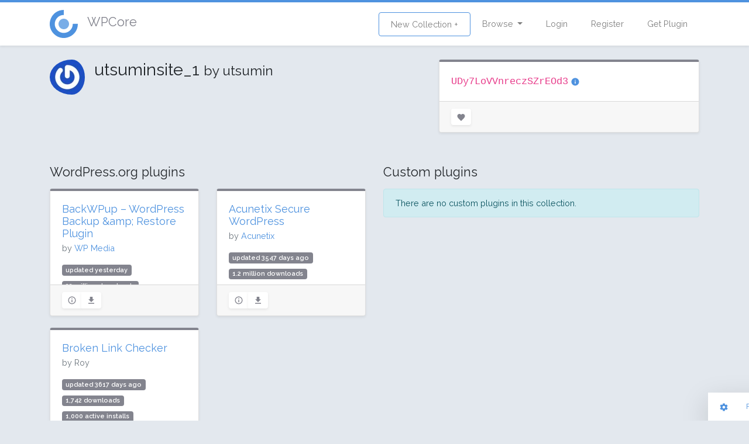

--- FILE ---
content_type: text/html; charset=UTF-8
request_url: https://wpcore.com/collections/UDy7LoVVnreczSZrEOd3
body_size: 3534
content:
<!DOCTYPE html>
<html lang="en">
<head>
    <!-- Global site tag (gtag.js) - Google Analytics -->
    <script async src="https://www.googletagmanager.com/gtag/js?id=UA-220684-74"></script>
    <script>
        window.dataLayer = window.dataLayer || [];
        function gtag(){dataLayer.push(arguments);}
        gtag('js', new Date());

        gtag('config', 'UA-220684-74');
    </script>
    <meta charset="utf-8">
    <meta http-equiv="X-UA-Compatible" content="IE=edge">
    <meta name="viewport" content="width=device-width, initial-scale=1">

    <!-- CSRF Token -->
    <meta name="csrf-token" content="YBK1eWDq6ED7tqjNxSds65t1qGKA49FaCFlRnriH">

    <title>utsuminsite_1 - WordPress Plugin Collection
 | WPCore.com</title>
    <meta property="og:title" content="utsuminsite_1 - WordPress Plugin Collection
" />

    <meta name="description" content="Browse through these collections of WordPress plugins for bulk uploading.">
    <meta name="keywords" content="wordpress plugin management, bulk plugin upload, bulk plugin install, install profiles">

    <!-- Scripts -->
    <script src="/js/app.js?id=7df9aadcce6920d05b70" defer></script>

    <!-- Fonts -->
    <link rel="dns-prefetch" href="https://fonts.gstatic.com">
    <link href="https://fonts.googleapis.com/css?family=Raleway:300,400,600" rel="stylesheet" type="text/css">

    <!-- Styles -->
    <link href="/css/app.css?id=33b83fff324cf439d514" rel="stylesheet">
    </head>
<body class="layout-grid">
<div id="app" class="app-wrapper">
        <div id="header">
        <nav class="navbar navbar-expand-md navbar-light navbar-wpcore">
	<div class="container">
		<a class="d-flex align-items-center navbar-brand" href="https://wpcore.com">
			<svg class="wpcicon" id="icon.fw-Page%201" viewBox="0 0 48 48" style="background-color:#ffffff00" version="1.1"
	 xmlns="http://www.w3.org/2000/svg" xmlns:xlink="http://www.w3.org/1999/xlink" xml:space="preserve"
	 x="0px" y="0px" width="48px" height="48px"
	>
	<g id="Background">
		<g>
			<path class="svg-logo-outter" d="M 39.3495 23.8809 C 39.3989 30.2505 35.825 35.6776 29.9539 38.1483 C 24.0828 40.6189 17.7038 39.3803 13.184 34.892 C 8.6641 30.4037 7.3809 24.0334 9.8104 18.1452 C 12.24 12.257 17.6419 8.6452 24.0117 8.65 L 24.0182 0 C 14.059 -0.0076 5.613 5.6396 1.8143 14.846 C -1.9843 24.0523 0.0221 34.0123 7.0889 41.0298 C 14.1557 48.0474 24.1295 49.984 33.309 46.1211 C 42.4886 42.2581 48.0765 33.7728 47.9993 23.8138 L 39.3495 23.8809 Z" fill="#65a7d0"/>
		</g>
		<path class="svg-logo-inner" id="Ellipse" d="M 15 24 C 15 19.0294 19.0294 15 24 15 C 28.9706 15 33 19.0294 33 24 C 33 28.9706 28.9706 33 24 33 C 19.0294 33 15 28.9706 15 24 Z" fill="#65a7d0"/>
	</g>
	<g id="Layer%201">
	</g>
</svg> <span class="h4 pl-3 text-secondary">WPCore</span>
		</a>
		<button class="navbar-toggler" type="button" data-toggle="collapse" data-target="#navbarSupportedContent" aria-controls="navbarSupportedContent" aria-expanded="false" aria-label="Toggle navigation">
			<span class="navbar-toggler-icon"></span>
		</button>
		<div class="collapse navbar-collapse" id="navbarSupportedContent">
			<ul class="navbar-nav mr-auto">
								<!-- Team wtuff -->
			</ul>
			<ul class="navbar-nav ml-auto">
				<li class="nav-item ">
					<a class="nav-link btn btn-outline-primary" href="https://wpcore.com/collections/create">New Collection +</a>
				</li>
				<li class="nav-item dropdown">
					<a id="browse-dropdown" class="nav-link dropdown-toggle" href="#" role="button" data-toggle="dropdown" aria-haspopup="true" aria-expanded="false" v-pre>
						Browse
					</a>

					<div class="dropdown-menu dropdown-menu-right" aria-labelledby="browse-dropdown">
						<a class="dropdown-item " href="https://wpcore.com/collections">
							Public Collections
						</a>
						<a class="dropdown-item " href="https://wpcore.com/plugin-directory">
							WordPress plugins
						</a>
					</div>
				</li>
				<!-- Authentication Links -->
									<li class="nav-item ">
						<a class="nav-link" href="https://wpcore.com/login">Login</a>
					</li>
					<li class="nav-item ">
						<a class="nav-link" href="https://wpcore.com/register">Register</a>
					</li>
					<li class="nav-item">
						<a class="nav-link" href="https://wpcore.com/download">Get Plugin</a>
					</li>
							</ul>
		</div>
	</div>
</nav>
    </div>
    <main id="content">
        <div  class="py-4">
           <div class="container">
	<div class="row mb-4">
		<div class="col-md-7">
			<div class="d-flex align-items-start">
				<img class="rounded-circle pr-3" src="https://www.gravatar.com/avatar/48820fb3fb4a96dca1b09a69a230d81a?s=60" alt="utsumin's gravatar">
				<div>
					<h2>utsuminsite_1 <small>by utsumin</small></h2>
					<p class="mb-0 pb-0"></p>
				</div>
			</div>
		</div>
		<div class="col-md-5">
			<div class="card card-secondary">
				<div class="card-body d-flex justify-content-between">
					<div>
						<code class="text-2xl" style="font-size: 1.2em">UDy7LoVVnreczSZrEOd3</code>
						<a href="https://wpcore.com/help" data-toggle="tooltip"  title="Copy and paste this  key to the settings page of your WordPress site via the WPCore plugin."><ion-icon name="information-circle"></ion-icon></a>
					</div>
									</div>
				<div class="card-footer">
					<div class="card-tools d-flex justify-content-between">
						<div>
																					<button type="submit" class="btn-with-count btn btn-sm btn-secondary" data-toggle="tooltip"  title="Sign in to add this to your favourites"><ion-icon name="heart"></ion-icon>
            </button>
													</div>
											</div>
				</div>
			</div>
		</div>
	</div>
		<div class="row">
		<div class="col-md-6">
			<div class="d-flex align-items-center my-3">
				<h4 class="mb-0">WordPress.org plugins</h4>
							</div>
			<div class="card-list row">
							<div class="col-md-6">
					<div class="card fadeMe card-secondary">
	<div class="card-body">
		<h5 class="card-title"><a href="https://wpcore.com/plugin/backwpup">BackWPup – WordPress Backup &amp;amp; Restore Plugin</a></h5>
		<h6 class="text-muted card-subtitle">by <a href="https://profiles.wordpress.org/wp_media/">WP Media</a></h6>
		<div class="pluginlist">
			<span class="badge badge-secondary">updated yesterday</span>
							<span class="badge badge-secondary">22 million downloads</span>
										<span class="badge badge-secondary">500,000 active installs</span>
						<span class="badge badge-secondary">Rating: 80 / 100 (1316 ratings)</span>
		</div>
	</div>
	<div class="card-footer">
		<div class="card-tools">
			<div class="btn-group">
				<a class="btn-sm btn btn-secondary" href="https://wpcore.com/plugin/backwpup"><ion-icon name="information-circle-outline"></ion-icon></a>
								<a href="https://downloads.wordpress.org/plugin/backwpup.5.6.3.zip" class="btn-sm btn btn-secondary"><ion-icon name="download"></ion-icon></a>
			</div>
					</div>
	</div>
</div>


				</div>
							<div class="col-md-6">
					<div class="card fadeMe card-secondary">
	<div class="card-body">
		<h5 class="card-title"><a href="https://wpcore.com/plugin/secure-wordpress">Acunetix Secure WordPress</a></h5>
		<h6 class="text-muted card-subtitle">by <a href="https://www.acunetix.com/">Acunetix</a></h6>
		<div class="pluginlist">
			<span class="badge badge-secondary">updated 3547 days ago</span>
							<span class="badge badge-secondary">1.2 million downloads</span>
										<span class="badge badge-secondary">10,000 active installs</span>
						<span class="badge badge-secondary">Rating: 84 / 100 (12 ratings)</span>
		</div>
	</div>
	<div class="card-footer">
		<div class="card-tools">
			<div class="btn-group">
				<a class="btn-sm btn btn-secondary" href="https://wpcore.com/plugin/secure-wordpress"><ion-icon name="information-circle-outline"></ion-icon></a>
								<a href="https://downloads.wordpress.org/plugin/secure-wordpress.zip" class="btn-sm btn btn-secondary"><ion-icon name="download"></ion-icon></a>
			</div>
					</div>
	</div>
</div>


				</div>
							<div class="col-md-6">
					<div class="card fadeMe card-secondary">
	<div class="card-body">
		<h5 class="card-title"><a href="https://wpcore.com/plugin/check-broken-links">Broken Link Checker</a></h5>
		<h6 class="text-muted card-subtitle">by Roy</h6>
		<div class="pluginlist">
			<span class="badge badge-secondary">updated 3617 days ago</span>
							<span class="badge badge-secondary">1,742 downloads</span>
										<span class="badge badge-secondary">1,000 active installs</span>
						<span class="badge badge-secondary">Rating: 100 / 100 (4 ratings)</span>
		</div>
	</div>
	<div class="card-footer">
		<div class="card-tools">
			<div class="btn-group">
				<a class="btn-sm btn btn-secondary" href="https://wpcore.com/plugin/check-broken-links"><ion-icon name="information-circle-outline"></ion-icon></a>
								<a href="http://downloads.wordpress.org/plugin/check-broken-links.zip" class="btn-sm btn btn-secondary"><ion-icon name="download"></ion-icon></a>
			</div>
					</div>
	</div>
</div>


				</div>
						</div>
					</div>
		<div class="col-md-6">
			<div class="d-flex align-items-center my-3">
				<h4 class="mb-0">Custom plugins</h4>
							</div>
			<div class="card-list row">
							</div>
							<p class="alert alert-info">There are no custom plugins in this collection.</p>
					</div>
	</div>
		</div>
        </div>
    </main>
    <footer id="footer">
        <div class="footer bg-dark">
    <div class="container text-center">
        <div class="d-flex align-items-center justify-content-between">
            <div class="footer-links">
                <a href="https://wpcore.com/help">Help and contact</a>
                <a href="https://wpcore.com/download">Download the plugin</a>
                <a href="https://wpcore.com/privacy">Privacy policy</a>
                <a href="https://wpcore.com/terms">Terms</a>
                <a href="https://stuey.net">Copyright 2018 Stueynet Inc.</a>
            </div>
            <div class="footer-logo">
                <a href="https://wpcore.com/help"><svg class="wpcicon" id="icon.fw-Page%201" viewBox="0 0 48 48" style="background-color:#ffffff00" version="1.1"
	 xmlns="http://www.w3.org/2000/svg" xmlns:xlink="http://www.w3.org/1999/xlink" xml:space="preserve"
	 x="0px" y="0px" width="48px" height="48px"
	>
	<g id="Background">
		<g>
			<path class="svg-logo-outter" d="M 39.3495 23.8809 C 39.3989 30.2505 35.825 35.6776 29.9539 38.1483 C 24.0828 40.6189 17.7038 39.3803 13.184 34.892 C 8.6641 30.4037 7.3809 24.0334 9.8104 18.1452 C 12.24 12.257 17.6419 8.6452 24.0117 8.65 L 24.0182 0 C 14.059 -0.0076 5.613 5.6396 1.8143 14.846 C -1.9843 24.0523 0.0221 34.0123 7.0889 41.0298 C 14.1557 48.0474 24.1295 49.984 33.309 46.1211 C 42.4886 42.2581 48.0765 33.7728 47.9993 23.8138 L 39.3495 23.8809 Z" fill="#65a7d0"/>
		</g>
		<path class="svg-logo-inner" id="Ellipse" d="M 15 24 C 15 19.0294 19.0294 15 24 15 C 28.9706 15 33 19.0294 33 24 C 33 28.9706 28.9706 33 24 33 C 19.0294 33 15 28.9706 15 24 Z" fill="#65a7d0"/>
	</g>
	<g id="Layer%201">
	</g>
</svg></a>
            </div>
        </div>
    </div>
</div>    </footer>
</div>
<script src="https://unpkg.com/ionicons@4.2.4/dist/ionicons.js"></script>
<div class="pull-right" style="margin-left: 10px">
    <div id="toolbar">
	<a class="btn btn-sm toolbutton" href="#">
		<ion-icon name="settings"></ion-icon>
	</a>&nbsp;&nbsp;
	<button class="btn-link btn btn-sm" data-toggle="modal" data-target="#report">
		Feedback / Bugs
	</button>
	<div class="btn-group btn-group-sm" role="group" data-toggle="button">
		<button data-layout="grid" id="gridview" type="button" class="switcher btn btn-primary active"><ion-icon name="apps"></ion-icon></button>
		<button data-layout="list" type="button" class="switcher btn btn-primary "><ion-icon name="menu"></ion-icon></button>
	</div>
</div>

<!-- Button trigger modal -->


<!-- Modal -->
<div class="modal fade" id="report" tabindex="-1" role="dialog" aria-labelledby="reportLabel" aria-hidden="true">
	<div class="modal-dialog">
		<div class="modal-content">
			<div class="modal-header">
				<h5 class="modal-title">Feedback / Bug reports</h5>
				<button type="button" class="close" data-dismiss="modal" aria-label="Close">
					<span aria-hidden="true">&times;</span>
				</button>
			</div>
			<div class="modal-body">
				<p>Please <a href="https://wpcore.com/login">log in</a> to your WPCore account to submit a support request.</p>
<p>You can also <a href='&#109;&#97;&#105;&#108;&#116;&#111;&#58;&#104;&#101;&#108;&#108;&#111;&#64;&#119;&#112;&#99;&#111;&#114;&#101;&#46;&#99;&#111;&#109;'>&#83;&#101;&#110;&#100;&#32;&#117;&#115;&#32;&#97;&#110;&#32;&#101;&#109;&#97;&#105;&#108;</a> directly.</p>
			</div>
		</div>
	</div>
</div>

</div>
<script defer src="https://static.cloudflareinsights.com/beacon.min.js/vcd15cbe7772f49c399c6a5babf22c1241717689176015" integrity="sha512-ZpsOmlRQV6y907TI0dKBHq9Md29nnaEIPlkf84rnaERnq6zvWvPUqr2ft8M1aS28oN72PdrCzSjY4U6VaAw1EQ==" data-cf-beacon='{"version":"2024.11.0","token":"e1d1a4fccb6c4a868e542139170709c8","r":1,"server_timing":{"name":{"cfCacheStatus":true,"cfEdge":true,"cfExtPri":true,"cfL4":true,"cfOrigin":true,"cfSpeedBrain":true},"location_startswith":null}}' crossorigin="anonymous"></script>
</body>
</html>


--- FILE ---
content_type: application/javascript; charset=utf-8
request_url: https://wpcore.com/js/app.js?id=7df9aadcce6920d05b70
body_size: 80334
content:
!function(t){var e={};function n(r){if(e[r])return e[r].exports;var i=e[r]={i:r,l:!1,exports:{}};return t[r].call(i.exports,i,i.exports,n),i.l=!0,i.exports}n.m=t,n.c=e,n.d=function(t,e,r){n.o(t,e)||Object.defineProperty(t,e,{configurable:!1,enumerable:!0,get:r})},n.n=function(t){var e=t&&t.__esModule?function(){return t.default}:function(){return t};return n.d(e,"a",e),e},n.o=function(t,e){return Object.prototype.hasOwnProperty.call(t,e)},n.p="/",n(n.s=0)}({0:function(t,e,n){n("sV/x"),t.exports=n("xZZD")},"21It":function(t,e,n){"use strict";var r=n("FtD3");t.exports=function(t,e,n){var i=n.config.validateStatus;n.status&&i&&!i(n.status)?e(r("Request failed with status code "+n.status,n.config,null,n.request,n)):t(n)}},"3IRH":function(t,e){t.exports=function(t){return t.webpackPolyfill||(t.deprecate=function(){},t.paths=[],t.children||(t.children=[]),Object.defineProperty(t,"loaded",{enumerable:!0,get:function(){return t.l}}),Object.defineProperty(t,"id",{enumerable:!0,get:function(){return t.i}}),t.webpackPolyfill=1),t}},"5VQ+":function(t,e,n){"use strict";var r=n("cGG2");t.exports=function(t,e){r.forEach(t,function(n,r){r!==e&&r.toUpperCase()===e.toUpperCase()&&(t[e]=n,delete t[r])})}},"7GwW":function(t,e,n){"use strict";var r=n("cGG2"),i=n("21It"),o=n("DQCr"),a=n("oJlt"),s=n("GHBc"),u=n("FtD3"),l="undefined"!=typeof window&&window.btoa&&window.btoa.bind(window)||n("thJu");t.exports=function(t){return new Promise(function(e,c){var f=t.data,h=t.headers;r.isFormData(f)&&delete h["Content-Type"];var p=new XMLHttpRequest,d="onreadystatechange",g=!1;if("undefined"==typeof window||!window.XDomainRequest||"withCredentials"in p||s(t.url)||(p=new window.XDomainRequest,d="onload",g=!0,p.onprogress=function(){},p.ontimeout=function(){}),t.auth){var v=t.auth.username||"",m=t.auth.password||"";h.Authorization="Basic "+l(v+":"+m)}if(p.open(t.method.toUpperCase(),o(t.url,t.params,t.paramsSerializer),!0),p.timeout=t.timeout,p[d]=function(){if(p&&(4===p.readyState||g)&&(0!==p.status||p.responseURL&&0===p.responseURL.indexOf("file:"))){var n="getAllResponseHeaders"in p?a(p.getAllResponseHeaders()):null,r={data:t.responseType&&"text"!==t.responseType?p.response:p.responseText,status:1223===p.status?204:p.status,statusText:1223===p.status?"No Content":p.statusText,headers:n,config:t,request:p};i(e,c,r),p=null}},p.onerror=function(){c(u("Network Error",t,null,p)),p=null},p.ontimeout=function(){c(u("timeout of "+t.timeout+"ms exceeded",t,"ECONNABORTED",p)),p=null},r.isStandardBrowserEnv()){var y=n("p1b6"),_=(t.withCredentials||s(t.url))&&t.xsrfCookieName?y.read(t.xsrfCookieName):void 0;_&&(h[t.xsrfHeaderName]=_)}if("setRequestHeader"in p&&r.forEach(h,function(t,e){void 0===f&&"content-type"===e.toLowerCase()?delete h[e]:p.setRequestHeader(e,t)}),t.withCredentials&&(p.withCredentials=!0),t.responseType)try{p.responseType=t.responseType}catch(e){if("json"!==t.responseType)throw e}"function"==typeof t.onDownloadProgress&&p.addEventListener("progress",t.onDownloadProgress),"function"==typeof t.onUploadProgress&&p.upload&&p.upload.addEventListener("progress",t.onUploadProgress),t.cancelToken&&t.cancelToken.promise.then(function(t){p&&(p.abort(),c(t),p=null)}),void 0===f&&(f=null),p.send(f)})}},"7t+N":function(t,e,n){var r;!function(e,n){"use strict";"object"==typeof t&&"object"==typeof t.exports?t.exports=e.document?n(e,!0):function(t){if(!t.document)throw new Error("jQuery requires a window with a document");return n(t)}:n(e)}("undefined"!=typeof window?window:this,function(n,i){"use strict";var o=[],a=n.document,s=Object.getPrototypeOf,u=o.slice,l=o.concat,c=o.push,f=o.indexOf,h={},p=h.toString,d=h.hasOwnProperty,g=d.toString,v=g.call(Object),m={},y=function(t){return"function"==typeof t&&"number"!=typeof t.nodeType},_=function(t){return null!=t&&t===t.window},b={type:!0,src:!0,noModule:!0};function w(t,e,n){var r,i=(e=e||a).createElement("script");if(i.text=t,n)for(r in b)n[r]&&(i[r]=n[r]);e.head.appendChild(i).parentNode.removeChild(i)}function x(t){return null==t?t+"":"object"==typeof t||"function"==typeof t?h[p.call(t)]||"object":typeof t}var E=function(t,e){return new E.fn.init(t,e)},T=/^[\s\uFEFF\xA0]+|[\s\uFEFF\xA0]+$/g;function C(t){var e=!!t&&"length"in t&&t.length,n=x(t);return!y(t)&&!_(t)&&("array"===n||0===e||"number"==typeof e&&e>0&&e-1 in t)}E.fn=E.prototype={jquery:"3.3.1",constructor:E,length:0,toArray:function(){return u.call(this)},get:function(t){return null==t?u.call(this):t<0?this[t+this.length]:this[t]},pushStack:function(t){var e=E.merge(this.constructor(),t);return e.prevObject=this,e},each:function(t){return E.each(this,t)},map:function(t){return this.pushStack(E.map(this,function(e,n){return t.call(e,n,e)}))},slice:function(){return this.pushStack(u.apply(this,arguments))},first:function(){return this.eq(0)},last:function(){return this.eq(-1)},eq:function(t){var e=this.length,n=+t+(t<0?e:0);return this.pushStack(n>=0&&n<e?[this[n]]:[])},end:function(){return this.prevObject||this.constructor()},push:c,sort:o.sort,splice:o.splice},E.extend=E.fn.extend=function(){var t,e,n,r,i,o,a=arguments[0]||{},s=1,u=arguments.length,l=!1;for("boolean"==typeof a&&(l=a,a=arguments[s]||{},s++),"object"==typeof a||y(a)||(a={}),s===u&&(a=this,s--);s<u;s++)if(null!=(t=arguments[s]))for(e in t)n=a[e],a!==(r=t[e])&&(l&&r&&(E.isPlainObject(r)||(i=Array.isArray(r)))?(i?(i=!1,o=n&&Array.isArray(n)?n:[]):o=n&&E.isPlainObject(n)?n:{},a[e]=E.extend(l,o,r)):void 0!==r&&(a[e]=r));return a},E.extend({expando:"jQuery"+("3.3.1"+Math.random()).replace(/\D/g,""),isReady:!0,error:function(t){throw new Error(t)},noop:function(){},isPlainObject:function(t){var e,n;return!(!t||"[object Object]"!==p.call(t))&&(!(e=s(t))||"function"==typeof(n=d.call(e,"constructor")&&e.constructor)&&g.call(n)===v)},isEmptyObject:function(t){var e;for(e in t)return!1;return!0},globalEval:function(t){w(t)},each:function(t,e){var n,r=0;if(C(t))for(n=t.length;r<n&&!1!==e.call(t[r],r,t[r]);r++);else for(r in t)if(!1===e.call(t[r],r,t[r]))break;return t},trim:function(t){return null==t?"":(t+"").replace(T,"")},makeArray:function(t,e){var n=e||[];return null!=t&&(C(Object(t))?E.merge(n,"string"==typeof t?[t]:t):c.call(n,t)),n},inArray:function(t,e,n){return null==e?-1:f.call(e,t,n)},merge:function(t,e){for(var n=+e.length,r=0,i=t.length;r<n;r++)t[i++]=e[r];return t.length=i,t},grep:function(t,e,n){for(var r=[],i=0,o=t.length,a=!n;i<o;i++)!e(t[i],i)!==a&&r.push(t[i]);return r},map:function(t,e,n){var r,i,o=0,a=[];if(C(t))for(r=t.length;o<r;o++)null!=(i=e(t[o],o,n))&&a.push(i);else for(o in t)null!=(i=e(t[o],o,n))&&a.push(i);return l.apply([],a)},guid:1,support:m}),"function"==typeof Symbol&&(E.fn[Symbol.iterator]=o[Symbol.iterator]),E.each("Boolean Number String Function Array Date RegExp Object Error Symbol".split(" "),function(t,e){h["[object "+e+"]"]=e.toLowerCase()});var S=function(t){var e,n,r,i,o,a,s,u,l,c,f,h,p,d,g,v,m,y,_,b="sizzle"+1*new Date,w=t.document,x=0,E=0,T=at(),C=at(),S=at(),A=function(t,e){return t===e&&(f=!0),0},D={}.hasOwnProperty,I=[],N=I.pop,k=I.push,O=I.push,j=I.slice,L=function(t,e){for(var n=0,r=t.length;n<r;n++)if(t[n]===e)return n;return-1},R="checked|selected|async|autofocus|autoplay|controls|defer|disabled|hidden|ismap|loop|multiple|open|readonly|required|scoped",P="[\\x20\\t\\r\\n\\f]",q="(?:\\\\.|[\\w-]|[^\0-\\xa0])+",H="\\["+P+"*("+q+")(?:"+P+"*([*^$|!~]?=)"+P+"*(?:'((?:\\\\.|[^\\\\'])*)'|\"((?:\\\\.|[^\\\\\"])*)\"|("+q+"))|)"+P+"*\\]",M=":("+q+")(?:\\((('((?:\\\\.|[^\\\\'])*)'|\"((?:\\\\.|[^\\\\\"])*)\")|((?:\\\\.|[^\\\\()[\\]]|"+H+")*)|.*)\\)|)",W=new RegExp(P+"+","g"),F=new RegExp("^"+P+"+|((?:^|[^\\\\])(?:\\\\.)*)"+P+"+$","g"),B=new RegExp("^"+P+"*,"+P+"*"),U=new RegExp("^"+P+"*([>+~]|"+P+")"+P+"*"),$=new RegExp("="+P+"*([^\\]'\"]*?)"+P+"*\\]","g"),z=new RegExp(M),V=new RegExp("^"+q+"$"),G={ID:new RegExp("^#("+q+")"),CLASS:new RegExp("^\\.("+q+")"),TAG:new RegExp("^("+q+"|[*])"),ATTR:new RegExp("^"+H),PSEUDO:new RegExp("^"+M),CHILD:new RegExp("^:(only|first|last|nth|nth-last)-(child|of-type)(?:\\("+P+"*(even|odd|(([+-]|)(\\d*)n|)"+P+"*(?:([+-]|)"+P+"*(\\d+)|))"+P+"*\\)|)","i"),bool:new RegExp("^(?:"+R+")$","i"),needsContext:new RegExp("^"+P+"*[>+~]|:(even|odd|eq|gt|lt|nth|first|last)(?:\\("+P+"*((?:-\\d)?\\d*)"+P+"*\\)|)(?=[^-]|$)","i")},K=/^(?:input|select|textarea|button)$/i,Q=/^h\d$/i,Y=/^[^{]+\{\s*\[native \w/,X=/^(?:#([\w-]+)|(\w+)|\.([\w-]+))$/,J=/[+~]/,Z=new RegExp("\\\\([\\da-f]{1,6}"+P+"?|("+P+")|.)","ig"),tt=function(t,e,n){var r="0x"+e-65536;return r!=r||n?e:r<0?String.fromCharCode(r+65536):String.fromCharCode(r>>10|55296,1023&r|56320)},et=/([\0-\x1f\x7f]|^-?\d)|^-$|[^\0-\x1f\x7f-\uFFFF\w-]/g,nt=function(t,e){return e?"\0"===t?"�":t.slice(0,-1)+"\\"+t.charCodeAt(t.length-1).toString(16)+" ":"\\"+t},rt=function(){h()},it=yt(function(t){return!0===t.disabled&&("form"in t||"label"in t)},{dir:"parentNode",next:"legend"});try{O.apply(I=j.call(w.childNodes),w.childNodes),I[w.childNodes.length].nodeType}catch(t){O={apply:I.length?function(t,e){k.apply(t,j.call(e))}:function(t,e){for(var n=t.length,r=0;t[n++]=e[r++];);t.length=n-1}}}function ot(t,e,r,i){var o,s,l,c,f,d,m,y=e&&e.ownerDocument,x=e?e.nodeType:9;if(r=r||[],"string"!=typeof t||!t||1!==x&&9!==x&&11!==x)return r;if(!i&&((e?e.ownerDocument||e:w)!==p&&h(e),e=e||p,g)){if(11!==x&&(f=X.exec(t)))if(o=f[1]){if(9===x){if(!(l=e.getElementById(o)))return r;if(l.id===o)return r.push(l),r}else if(y&&(l=y.getElementById(o))&&_(e,l)&&l.id===o)return r.push(l),r}else{if(f[2])return O.apply(r,e.getElementsByTagName(t)),r;if((o=f[3])&&n.getElementsByClassName&&e.getElementsByClassName)return O.apply(r,e.getElementsByClassName(o)),r}if(n.qsa&&!S[t+" "]&&(!v||!v.test(t))){if(1!==x)y=e,m=t;else if("object"!==e.nodeName.toLowerCase()){for((c=e.getAttribute("id"))?c=c.replace(et,nt):e.setAttribute("id",c=b),s=(d=a(t)).length;s--;)d[s]="#"+c+" "+mt(d[s]);m=d.join(","),y=J.test(t)&&gt(e.parentNode)||e}if(m)try{return O.apply(r,y.querySelectorAll(m)),r}catch(t){}finally{c===b&&e.removeAttribute("id")}}}return u(t.replace(F,"$1"),e,r,i)}function at(){var t=[];return function e(n,i){return t.push(n+" ")>r.cacheLength&&delete e[t.shift()],e[n+" "]=i}}function st(t){return t[b]=!0,t}function ut(t){var e=p.createElement("fieldset");try{return!!t(e)}catch(t){return!1}finally{e.parentNode&&e.parentNode.removeChild(e),e=null}}function lt(t,e){for(var n=t.split("|"),i=n.length;i--;)r.attrHandle[n[i]]=e}function ct(t,e){var n=e&&t,r=n&&1===t.nodeType&&1===e.nodeType&&t.sourceIndex-e.sourceIndex;if(r)return r;if(n)for(;n=n.nextSibling;)if(n===e)return-1;return t?1:-1}function ft(t){return function(e){return"input"===e.nodeName.toLowerCase()&&e.type===t}}function ht(t){return function(e){var n=e.nodeName.toLowerCase();return("input"===n||"button"===n)&&e.type===t}}function pt(t){return function(e){return"form"in e?e.parentNode&&!1===e.disabled?"label"in e?"label"in e.parentNode?e.parentNode.disabled===t:e.disabled===t:e.isDisabled===t||e.isDisabled!==!t&&it(e)===t:e.disabled===t:"label"in e&&e.disabled===t}}function dt(t){return st(function(e){return e=+e,st(function(n,r){for(var i,o=t([],n.length,e),a=o.length;a--;)n[i=o[a]]&&(n[i]=!(r[i]=n[i]))})})}function gt(t){return t&&void 0!==t.getElementsByTagName&&t}for(e in n=ot.support={},o=ot.isXML=function(t){var e=t&&(t.ownerDocument||t).documentElement;return!!e&&"HTML"!==e.nodeName},h=ot.setDocument=function(t){var e,i,a=t?t.ownerDocument||t:w;return a!==p&&9===a.nodeType&&a.documentElement?(d=(p=a).documentElement,g=!o(p),w!==p&&(i=p.defaultView)&&i.top!==i&&(i.addEventListener?i.addEventListener("unload",rt,!1):i.attachEvent&&i.attachEvent("onunload",rt)),n.attributes=ut(function(t){return t.className="i",!t.getAttribute("className")}),n.getElementsByTagName=ut(function(t){return t.appendChild(p.createComment("")),!t.getElementsByTagName("*").length}),n.getElementsByClassName=Y.test(p.getElementsByClassName),n.getById=ut(function(t){return d.appendChild(t).id=b,!p.getElementsByName||!p.getElementsByName(b).length}),n.getById?(r.filter.ID=function(t){var e=t.replace(Z,tt);return function(t){return t.getAttribute("id")===e}},r.find.ID=function(t,e){if(void 0!==e.getElementById&&g){var n=e.getElementById(t);return n?[n]:[]}}):(r.filter.ID=function(t){var e=t.replace(Z,tt);return function(t){var n=void 0!==t.getAttributeNode&&t.getAttributeNode("id");return n&&n.value===e}},r.find.ID=function(t,e){if(void 0!==e.getElementById&&g){var n,r,i,o=e.getElementById(t);if(o){if((n=o.getAttributeNode("id"))&&n.value===t)return[o];for(i=e.getElementsByName(t),r=0;o=i[r++];)if((n=o.getAttributeNode("id"))&&n.value===t)return[o]}return[]}}),r.find.TAG=n.getElementsByTagName?function(t,e){return void 0!==e.getElementsByTagName?e.getElementsByTagName(t):n.qsa?e.querySelectorAll(t):void 0}:function(t,e){var n,r=[],i=0,o=e.getElementsByTagName(t);if("*"===t){for(;n=o[i++];)1===n.nodeType&&r.push(n);return r}return o},r.find.CLASS=n.getElementsByClassName&&function(t,e){if(void 0!==e.getElementsByClassName&&g)return e.getElementsByClassName(t)},m=[],v=[],(n.qsa=Y.test(p.querySelectorAll))&&(ut(function(t){d.appendChild(t).innerHTML="<a id='"+b+"'></a><select id='"+b+"-\r\\' msallowcapture=''><option selected=''></option></select>",t.querySelectorAll("[msallowcapture^='']").length&&v.push("[*^$]="+P+"*(?:''|\"\")"),t.querySelectorAll("[selected]").length||v.push("\\["+P+"*(?:value|"+R+")"),t.querySelectorAll("[id~="+b+"-]").length||v.push("~="),t.querySelectorAll(":checked").length||v.push(":checked"),t.querySelectorAll("a#"+b+"+*").length||v.push(".#.+[+~]")}),ut(function(t){t.innerHTML="<a href='' disabled='disabled'></a><select disabled='disabled'><option/></select>";var e=p.createElement("input");e.setAttribute("type","hidden"),t.appendChild(e).setAttribute("name","D"),t.querySelectorAll("[name=d]").length&&v.push("name"+P+"*[*^$|!~]?="),2!==t.querySelectorAll(":enabled").length&&v.push(":enabled",":disabled"),d.appendChild(t).disabled=!0,2!==t.querySelectorAll(":disabled").length&&v.push(":enabled",":disabled"),t.querySelectorAll("*,:x"),v.push(",.*:")})),(n.matchesSelector=Y.test(y=d.matches||d.webkitMatchesSelector||d.mozMatchesSelector||d.oMatchesSelector||d.msMatchesSelector))&&ut(function(t){n.disconnectedMatch=y.call(t,"*"),y.call(t,"[s!='']:x"),m.push("!=",M)}),v=v.length&&new RegExp(v.join("|")),m=m.length&&new RegExp(m.join("|")),e=Y.test(d.compareDocumentPosition),_=e||Y.test(d.contains)?function(t,e){var n=9===t.nodeType?t.documentElement:t,r=e&&e.parentNode;return t===r||!(!r||1!==r.nodeType||!(n.contains?n.contains(r):t.compareDocumentPosition&&16&t.compareDocumentPosition(r)))}:function(t,e){if(e)for(;e=e.parentNode;)if(e===t)return!0;return!1},A=e?function(t,e){if(t===e)return f=!0,0;var r=!t.compareDocumentPosition-!e.compareDocumentPosition;return r||(1&(r=(t.ownerDocument||t)===(e.ownerDocument||e)?t.compareDocumentPosition(e):1)||!n.sortDetached&&e.compareDocumentPosition(t)===r?t===p||t.ownerDocument===w&&_(w,t)?-1:e===p||e.ownerDocument===w&&_(w,e)?1:c?L(c,t)-L(c,e):0:4&r?-1:1)}:function(t,e){if(t===e)return f=!0,0;var n,r=0,i=t.parentNode,o=e.parentNode,a=[t],s=[e];if(!i||!o)return t===p?-1:e===p?1:i?-1:o?1:c?L(c,t)-L(c,e):0;if(i===o)return ct(t,e);for(n=t;n=n.parentNode;)a.unshift(n);for(n=e;n=n.parentNode;)s.unshift(n);for(;a[r]===s[r];)r++;return r?ct(a[r],s[r]):a[r]===w?-1:s[r]===w?1:0},p):p},ot.matches=function(t,e){return ot(t,null,null,e)},ot.matchesSelector=function(t,e){if((t.ownerDocument||t)!==p&&h(t),e=e.replace($,"='$1']"),n.matchesSelector&&g&&!S[e+" "]&&(!m||!m.test(e))&&(!v||!v.test(e)))try{var r=y.call(t,e);if(r||n.disconnectedMatch||t.document&&11!==t.document.nodeType)return r}catch(t){}return ot(e,p,null,[t]).length>0},ot.contains=function(t,e){return(t.ownerDocument||t)!==p&&h(t),_(t,e)},ot.attr=function(t,e){(t.ownerDocument||t)!==p&&h(t);var i=r.attrHandle[e.toLowerCase()],o=i&&D.call(r.attrHandle,e.toLowerCase())?i(t,e,!g):void 0;return void 0!==o?o:n.attributes||!g?t.getAttribute(e):(o=t.getAttributeNode(e))&&o.specified?o.value:null},ot.escape=function(t){return(t+"").replace(et,nt)},ot.error=function(t){throw new Error("Syntax error, unrecognized expression: "+t)},ot.uniqueSort=function(t){var e,r=[],i=0,o=0;if(f=!n.detectDuplicates,c=!n.sortStable&&t.slice(0),t.sort(A),f){for(;e=t[o++];)e===t[o]&&(i=r.push(o));for(;i--;)t.splice(r[i],1)}return c=null,t},i=ot.getText=function(t){var e,n="",r=0,o=t.nodeType;if(o){if(1===o||9===o||11===o){if("string"==typeof t.textContent)return t.textContent;for(t=t.firstChild;t;t=t.nextSibling)n+=i(t)}else if(3===o||4===o)return t.nodeValue}else for(;e=t[r++];)n+=i(e);return n},(r=ot.selectors={cacheLength:50,createPseudo:st,match:G,attrHandle:{},find:{},relative:{">":{dir:"parentNode",first:!0}," ":{dir:"parentNode"},"+":{dir:"previousSibling",first:!0},"~":{dir:"previousSibling"}},preFilter:{ATTR:function(t){return t[1]=t[1].replace(Z,tt),t[3]=(t[3]||t[4]||t[5]||"").replace(Z,tt),"~="===t[2]&&(t[3]=" "+t[3]+" "),t.slice(0,4)},CHILD:function(t){return t[1]=t[1].toLowerCase(),"nth"===t[1].slice(0,3)?(t[3]||ot.error(t[0]),t[4]=+(t[4]?t[5]+(t[6]||1):2*("even"===t[3]||"odd"===t[3])),t[5]=+(t[7]+t[8]||"odd"===t[3])):t[3]&&ot.error(t[0]),t},PSEUDO:function(t){var e,n=!t[6]&&t[2];return G.CHILD.test(t[0])?null:(t[3]?t[2]=t[4]||t[5]||"":n&&z.test(n)&&(e=a(n,!0))&&(e=n.indexOf(")",n.length-e)-n.length)&&(t[0]=t[0].slice(0,e),t[2]=n.slice(0,e)),t.slice(0,3))}},filter:{TAG:function(t){var e=t.replace(Z,tt).toLowerCase();return"*"===t?function(){return!0}:function(t){return t.nodeName&&t.nodeName.toLowerCase()===e}},CLASS:function(t){var e=T[t+" "];return e||(e=new RegExp("(^|"+P+")"+t+"("+P+"|$)"))&&T(t,function(t){return e.test("string"==typeof t.className&&t.className||void 0!==t.getAttribute&&t.getAttribute("class")||"")})},ATTR:function(t,e,n){return function(r){var i=ot.attr(r,t);return null==i?"!="===e:!e||(i+="","="===e?i===n:"!="===e?i!==n:"^="===e?n&&0===i.indexOf(n):"*="===e?n&&i.indexOf(n)>-1:"$="===e?n&&i.slice(-n.length)===n:"~="===e?(" "+i.replace(W," ")+" ").indexOf(n)>-1:"|="===e&&(i===n||i.slice(0,n.length+1)===n+"-"))}},CHILD:function(t,e,n,r,i){var o="nth"!==t.slice(0,3),a="last"!==t.slice(-4),s="of-type"===e;return 1===r&&0===i?function(t){return!!t.parentNode}:function(e,n,u){var l,c,f,h,p,d,g=o!==a?"nextSibling":"previousSibling",v=e.parentNode,m=s&&e.nodeName.toLowerCase(),y=!u&&!s,_=!1;if(v){if(o){for(;g;){for(h=e;h=h[g];)if(s?h.nodeName.toLowerCase()===m:1===h.nodeType)return!1;d=g="only"===t&&!d&&"nextSibling"}return!0}if(d=[a?v.firstChild:v.lastChild],a&&y){for(_=(p=(l=(c=(f=(h=v)[b]||(h[b]={}))[h.uniqueID]||(f[h.uniqueID]={}))[t]||[])[0]===x&&l[1])&&l[2],h=p&&v.childNodes[p];h=++p&&h&&h[g]||(_=p=0)||d.pop();)if(1===h.nodeType&&++_&&h===e){c[t]=[x,p,_];break}}else if(y&&(_=p=(l=(c=(f=(h=e)[b]||(h[b]={}))[h.uniqueID]||(f[h.uniqueID]={}))[t]||[])[0]===x&&l[1]),!1===_)for(;(h=++p&&h&&h[g]||(_=p=0)||d.pop())&&((s?h.nodeName.toLowerCase()!==m:1!==h.nodeType)||!++_||(y&&((c=(f=h[b]||(h[b]={}))[h.uniqueID]||(f[h.uniqueID]={}))[t]=[x,_]),h!==e)););return(_-=i)===r||_%r==0&&_/r>=0}}},PSEUDO:function(t,e){var n,i=r.pseudos[t]||r.setFilters[t.toLowerCase()]||ot.error("unsupported pseudo: "+t);return i[b]?i(e):i.length>1?(n=[t,t,"",e],r.setFilters.hasOwnProperty(t.toLowerCase())?st(function(t,n){for(var r,o=i(t,e),a=o.length;a--;)t[r=L(t,o[a])]=!(n[r]=o[a])}):function(t){return i(t,0,n)}):i}},pseudos:{not:st(function(t){var e=[],n=[],r=s(t.replace(F,"$1"));return r[b]?st(function(t,e,n,i){for(var o,a=r(t,null,i,[]),s=t.length;s--;)(o=a[s])&&(t[s]=!(e[s]=o))}):function(t,i,o){return e[0]=t,r(e,null,o,n),e[0]=null,!n.pop()}}),has:st(function(t){return function(e){return ot(t,e).length>0}}),contains:st(function(t){return t=t.replace(Z,tt),function(e){return(e.textContent||e.innerText||i(e)).indexOf(t)>-1}}),lang:st(function(t){return V.test(t||"")||ot.error("unsupported lang: "+t),t=t.replace(Z,tt).toLowerCase(),function(e){var n;do{if(n=g?e.lang:e.getAttribute("xml:lang")||e.getAttribute("lang"))return(n=n.toLowerCase())===t||0===n.indexOf(t+"-")}while((e=e.parentNode)&&1===e.nodeType);return!1}}),target:function(e){var n=t.location&&t.location.hash;return n&&n.slice(1)===e.id},root:function(t){return t===d},focus:function(t){return t===p.activeElement&&(!p.hasFocus||p.hasFocus())&&!!(t.type||t.href||~t.tabIndex)},enabled:pt(!1),disabled:pt(!0),checked:function(t){var e=t.nodeName.toLowerCase();return"input"===e&&!!t.checked||"option"===e&&!!t.selected},selected:function(t){return t.parentNode&&t.parentNode.selectedIndex,!0===t.selected},empty:function(t){for(t=t.firstChild;t;t=t.nextSibling)if(t.nodeType<6)return!1;return!0},parent:function(t){return!r.pseudos.empty(t)},header:function(t){return Q.test(t.nodeName)},input:function(t){return K.test(t.nodeName)},button:function(t){var e=t.nodeName.toLowerCase();return"input"===e&&"button"===t.type||"button"===e},text:function(t){var e;return"input"===t.nodeName.toLowerCase()&&"text"===t.type&&(null==(e=t.getAttribute("type"))||"text"===e.toLowerCase())},first:dt(function(){return[0]}),last:dt(function(t,e){return[e-1]}),eq:dt(function(t,e,n){return[n<0?n+e:n]}),even:dt(function(t,e){for(var n=0;n<e;n+=2)t.push(n);return t}),odd:dt(function(t,e){for(var n=1;n<e;n+=2)t.push(n);return t}),lt:dt(function(t,e,n){for(var r=n<0?n+e:n;--r>=0;)t.push(r);return t}),gt:dt(function(t,e,n){for(var r=n<0?n+e:n;++r<e;)t.push(r);return t})}}).pseudos.nth=r.pseudos.eq,{radio:!0,checkbox:!0,file:!0,password:!0,image:!0})r.pseudos[e]=ft(e);for(e in{submit:!0,reset:!0})r.pseudos[e]=ht(e);function vt(){}function mt(t){for(var e=0,n=t.length,r="";e<n;e++)r+=t[e].value;return r}function yt(t,e,n){var r=e.dir,i=e.next,o=i||r,a=n&&"parentNode"===o,s=E++;return e.first?function(e,n,i){for(;e=e[r];)if(1===e.nodeType||a)return t(e,n,i);return!1}:function(e,n,u){var l,c,f,h=[x,s];if(u){for(;e=e[r];)if((1===e.nodeType||a)&&t(e,n,u))return!0}else for(;e=e[r];)if(1===e.nodeType||a)if(c=(f=e[b]||(e[b]={}))[e.uniqueID]||(f[e.uniqueID]={}),i&&i===e.nodeName.toLowerCase())e=e[r]||e;else{if((l=c[o])&&l[0]===x&&l[1]===s)return h[2]=l[2];if(c[o]=h,h[2]=t(e,n,u))return!0}return!1}}function _t(t){return t.length>1?function(e,n,r){for(var i=t.length;i--;)if(!t[i](e,n,r))return!1;return!0}:t[0]}function bt(t,e,n,r,i){for(var o,a=[],s=0,u=t.length,l=null!=e;s<u;s++)(o=t[s])&&(n&&!n(o,r,i)||(a.push(o),l&&e.push(s)));return a}function wt(t,e,n,r,i,o){return r&&!r[b]&&(r=wt(r)),i&&!i[b]&&(i=wt(i,o)),st(function(o,a,s,u){var l,c,f,h=[],p=[],d=a.length,g=o||function(t,e,n){for(var r=0,i=e.length;r<i;r++)ot(t,e[r],n);return n}(e||"*",s.nodeType?[s]:s,[]),v=!t||!o&&e?g:bt(g,h,t,s,u),m=n?i||(o?t:d||r)?[]:a:v;if(n&&n(v,m,s,u),r)for(l=bt(m,p),r(l,[],s,u),c=l.length;c--;)(f=l[c])&&(m[p[c]]=!(v[p[c]]=f));if(o){if(i||t){if(i){for(l=[],c=m.length;c--;)(f=m[c])&&l.push(v[c]=f);i(null,m=[],l,u)}for(c=m.length;c--;)(f=m[c])&&(l=i?L(o,f):h[c])>-1&&(o[l]=!(a[l]=f))}}else m=bt(m===a?m.splice(d,m.length):m),i?i(null,a,m,u):O.apply(a,m)})}function xt(t){for(var e,n,i,o=t.length,a=r.relative[t[0].type],s=a||r.relative[" "],u=a?1:0,c=yt(function(t){return t===e},s,!0),f=yt(function(t){return L(e,t)>-1},s,!0),h=[function(t,n,r){var i=!a&&(r||n!==l)||((e=n).nodeType?c(t,n,r):f(t,n,r));return e=null,i}];u<o;u++)if(n=r.relative[t[u].type])h=[yt(_t(h),n)];else{if((n=r.filter[t[u].type].apply(null,t[u].matches))[b]){for(i=++u;i<o&&!r.relative[t[i].type];i++);return wt(u>1&&_t(h),u>1&&mt(t.slice(0,u-1).concat({value:" "===t[u-2].type?"*":""})).replace(F,"$1"),n,u<i&&xt(t.slice(u,i)),i<o&&xt(t=t.slice(i)),i<o&&mt(t))}h.push(n)}return _t(h)}return vt.prototype=r.filters=r.pseudos,r.setFilters=new vt,a=ot.tokenize=function(t,e){var n,i,o,a,s,u,l,c=C[t+" "];if(c)return e?0:c.slice(0);for(s=t,u=[],l=r.preFilter;s;){for(a in n&&!(i=B.exec(s))||(i&&(s=s.slice(i[0].length)||s),u.push(o=[])),n=!1,(i=U.exec(s))&&(n=i.shift(),o.push({value:n,type:i[0].replace(F," ")}),s=s.slice(n.length)),r.filter)!(i=G[a].exec(s))||l[a]&&!(i=l[a](i))||(n=i.shift(),o.push({value:n,type:a,matches:i}),s=s.slice(n.length));if(!n)break}return e?s.length:s?ot.error(t):C(t,u).slice(0)},s=ot.compile=function(t,e){var n,i=[],o=[],s=S[t+" "];if(!s){for(e||(e=a(t)),n=e.length;n--;)(s=xt(e[n]))[b]?i.push(s):o.push(s);(s=S(t,function(t,e){var n=e.length>0,i=t.length>0,o=function(o,a,s,u,c){var f,d,v,m=0,y="0",_=o&&[],b=[],w=l,E=o||i&&r.find.TAG("*",c),T=x+=null==w?1:Math.random()||.1,C=E.length;for(c&&(l=a===p||a||c);y!==C&&null!=(f=E[y]);y++){if(i&&f){for(d=0,a||f.ownerDocument===p||(h(f),s=!g);v=t[d++];)if(v(f,a||p,s)){u.push(f);break}c&&(x=T)}n&&((f=!v&&f)&&m--,o&&_.push(f))}if(m+=y,n&&y!==m){for(d=0;v=e[d++];)v(_,b,a,s);if(o){if(m>0)for(;y--;)_[y]||b[y]||(b[y]=N.call(u));b=bt(b)}O.apply(u,b),c&&!o&&b.length>0&&m+e.length>1&&ot.uniqueSort(u)}return c&&(x=T,l=w),_};return n?st(o):o}(o,i))).selector=t}return s},u=ot.select=function(t,e,n,i){var o,u,l,c,f,h="function"==typeof t&&t,p=!i&&a(t=h.selector||t);if(n=n||[],1===p.length){if((u=p[0]=p[0].slice(0)).length>2&&"ID"===(l=u[0]).type&&9===e.nodeType&&g&&r.relative[u[1].type]){if(!(e=(r.find.ID(l.matches[0].replace(Z,tt),e)||[])[0]))return n;h&&(e=e.parentNode),t=t.slice(u.shift().value.length)}for(o=G.needsContext.test(t)?0:u.length;o--&&(l=u[o],!r.relative[c=l.type]);)if((f=r.find[c])&&(i=f(l.matches[0].replace(Z,tt),J.test(u[0].type)&&gt(e.parentNode)||e))){if(u.splice(o,1),!(t=i.length&&mt(u)))return O.apply(n,i),n;break}}return(h||s(t,p))(i,e,!g,n,!e||J.test(t)&&gt(e.parentNode)||e),n},n.sortStable=b.split("").sort(A).join("")===b,n.detectDuplicates=!!f,h(),n.sortDetached=ut(function(t){return 1&t.compareDocumentPosition(p.createElement("fieldset"))}),ut(function(t){return t.innerHTML="<a href='#'></a>","#"===t.firstChild.getAttribute("href")})||lt("type|href|height|width",function(t,e,n){if(!n)return t.getAttribute(e,"type"===e.toLowerCase()?1:2)}),n.attributes&&ut(function(t){return t.innerHTML="<input/>",t.firstChild.setAttribute("value",""),""===t.firstChild.getAttribute("value")})||lt("value",function(t,e,n){if(!n&&"input"===t.nodeName.toLowerCase())return t.defaultValue}),ut(function(t){return null==t.getAttribute("disabled")})||lt(R,function(t,e,n){var r;if(!n)return!0===t[e]?e.toLowerCase():(r=t.getAttributeNode(e))&&r.specified?r.value:null}),ot}(n);E.find=S,E.expr=S.selectors,E.expr[":"]=E.expr.pseudos,E.uniqueSort=E.unique=S.uniqueSort,E.text=S.getText,E.isXMLDoc=S.isXML,E.contains=S.contains,E.escapeSelector=S.escape;var A=function(t,e,n){for(var r=[],i=void 0!==n;(t=t[e])&&9!==t.nodeType;)if(1===t.nodeType){if(i&&E(t).is(n))break;r.push(t)}return r},D=function(t,e){for(var n=[];t;t=t.nextSibling)1===t.nodeType&&t!==e&&n.push(t);return n},I=E.expr.match.needsContext;function N(t,e){return t.nodeName&&t.nodeName.toLowerCase()===e.toLowerCase()}var k=/^<([a-z][^\/\0>:\x20\t\r\n\f]*)[\x20\t\r\n\f]*\/?>(?:<\/\1>|)$/i;function O(t,e,n){return y(e)?E.grep(t,function(t,r){return!!e.call(t,r,t)!==n}):e.nodeType?E.grep(t,function(t){return t===e!==n}):"string"!=typeof e?E.grep(t,function(t){return f.call(e,t)>-1!==n}):E.filter(e,t,n)}E.filter=function(t,e,n){var r=e[0];return n&&(t=":not("+t+")"),1===e.length&&1===r.nodeType?E.find.matchesSelector(r,t)?[r]:[]:E.find.matches(t,E.grep(e,function(t){return 1===t.nodeType}))},E.fn.extend({find:function(t){var e,n,r=this.length,i=this;if("string"!=typeof t)return this.pushStack(E(t).filter(function(){for(e=0;e<r;e++)if(E.contains(i[e],this))return!0}));for(n=this.pushStack([]),e=0;e<r;e++)E.find(t,i[e],n);return r>1?E.uniqueSort(n):n},filter:function(t){return this.pushStack(O(this,t||[],!1))},not:function(t){return this.pushStack(O(this,t||[],!0))},is:function(t){return!!O(this,"string"==typeof t&&I.test(t)?E(t):t||[],!1).length}});var j,L=/^(?:\s*(<[\w\W]+>)[^>]*|#([\w-]+))$/;(E.fn.init=function(t,e,n){var r,i;if(!t)return this;if(n=n||j,"string"==typeof t){if(!(r="<"===t[0]&&">"===t[t.length-1]&&t.length>=3?[null,t,null]:L.exec(t))||!r[1]&&e)return!e||e.jquery?(e||n).find(t):this.constructor(e).find(t);if(r[1]){if(e=e instanceof E?e[0]:e,E.merge(this,E.parseHTML(r[1],e&&e.nodeType?e.ownerDocument||e:a,!0)),k.test(r[1])&&E.isPlainObject(e))for(r in e)y(this[r])?this[r](e[r]):this.attr(r,e[r]);return this}return(i=a.getElementById(r[2]))&&(this[0]=i,this.length=1),this}return t.nodeType?(this[0]=t,this.length=1,this):y(t)?void 0!==n.ready?n.ready(t):t(E):E.makeArray(t,this)}).prototype=E.fn,j=E(a);var R=/^(?:parents|prev(?:Until|All))/,P={children:!0,contents:!0,next:!0,prev:!0};function q(t,e){for(;(t=t[e])&&1!==t.nodeType;);return t}E.fn.extend({has:function(t){var e=E(t,this),n=e.length;return this.filter(function(){for(var t=0;t<n;t++)if(E.contains(this,e[t]))return!0})},closest:function(t,e){var n,r=0,i=this.length,o=[],a="string"!=typeof t&&E(t);if(!I.test(t))for(;r<i;r++)for(n=this[r];n&&n!==e;n=n.parentNode)if(n.nodeType<11&&(a?a.index(n)>-1:1===n.nodeType&&E.find.matchesSelector(n,t))){o.push(n);break}return this.pushStack(o.length>1?E.uniqueSort(o):o)},index:function(t){return t?"string"==typeof t?f.call(E(t),this[0]):f.call(this,t.jquery?t[0]:t):this[0]&&this[0].parentNode?this.first().prevAll().length:-1},add:function(t,e){return this.pushStack(E.uniqueSort(E.merge(this.get(),E(t,e))))},addBack:function(t){return this.add(null==t?this.prevObject:this.prevObject.filter(t))}}),E.each({parent:function(t){var e=t.parentNode;return e&&11!==e.nodeType?e:null},parents:function(t){return A(t,"parentNode")},parentsUntil:function(t,e,n){return A(t,"parentNode",n)},next:function(t){return q(t,"nextSibling")},prev:function(t){return q(t,"previousSibling")},nextAll:function(t){return A(t,"nextSibling")},prevAll:function(t){return A(t,"previousSibling")},nextUntil:function(t,e,n){return A(t,"nextSibling",n)},prevUntil:function(t,e,n){return A(t,"previousSibling",n)},siblings:function(t){return D((t.parentNode||{}).firstChild,t)},children:function(t){return D(t.firstChild)},contents:function(t){return N(t,"iframe")?t.contentDocument:(N(t,"template")&&(t=t.content||t),E.merge([],t.childNodes))}},function(t,e){E.fn[t]=function(n,r){var i=E.map(this,e,n);return"Until"!==t.slice(-5)&&(r=n),r&&"string"==typeof r&&(i=E.filter(r,i)),this.length>1&&(P[t]||E.uniqueSort(i),R.test(t)&&i.reverse()),this.pushStack(i)}});var H=/[^\x20\t\r\n\f]+/g;function M(t){return t}function W(t){throw t}function F(t,e,n,r){var i;try{t&&y(i=t.promise)?i.call(t).done(e).fail(n):t&&y(i=t.then)?i.call(t,e,n):e.apply(void 0,[t].slice(r))}catch(t){n.apply(void 0,[t])}}E.Callbacks=function(t){t="string"==typeof t?function(t){var e={};return E.each(t.match(H)||[],function(t,n){e[n]=!0}),e}(t):E.extend({},t);var e,n,r,i,o=[],a=[],s=-1,u=function(){for(i=i||t.once,r=e=!0;a.length;s=-1)for(n=a.shift();++s<o.length;)!1===o[s].apply(n[0],n[1])&&t.stopOnFalse&&(s=o.length,n=!1);t.memory||(n=!1),e=!1,i&&(o=n?[]:"")},l={add:function(){return o&&(n&&!e&&(s=o.length-1,a.push(n)),function e(n){E.each(n,function(n,r){y(r)?t.unique&&l.has(r)||o.push(r):r&&r.length&&"string"!==x(r)&&e(r)})}(arguments),n&&!e&&u()),this},remove:function(){return E.each(arguments,function(t,e){for(var n;(n=E.inArray(e,o,n))>-1;)o.splice(n,1),n<=s&&s--}),this},has:function(t){return t?E.inArray(t,o)>-1:o.length>0},empty:function(){return o&&(o=[]),this},disable:function(){return i=a=[],o=n="",this},disabled:function(){return!o},lock:function(){return i=a=[],n||e||(o=n=""),this},locked:function(){return!!i},fireWith:function(t,n){return i||(n=[t,(n=n||[]).slice?n.slice():n],a.push(n),e||u()),this},fire:function(){return l.fireWith(this,arguments),this},fired:function(){return!!r}};return l},E.extend({Deferred:function(t){var e=[["notify","progress",E.Callbacks("memory"),E.Callbacks("memory"),2],["resolve","done",E.Callbacks("once memory"),E.Callbacks("once memory"),0,"resolved"],["reject","fail",E.Callbacks("once memory"),E.Callbacks("once memory"),1,"rejected"]],r="pending",i={state:function(){return r},always:function(){return o.done(arguments).fail(arguments),this},catch:function(t){return i.then(null,t)},pipe:function(){var t=arguments;return E.Deferred(function(n){E.each(e,function(e,r){var i=y(t[r[4]])&&t[r[4]];o[r[1]](function(){var t=i&&i.apply(this,arguments);t&&y(t.promise)?t.promise().progress(n.notify).done(n.resolve).fail(n.reject):n[r[0]+"With"](this,i?[t]:arguments)})}),t=null}).promise()},then:function(t,r,i){var o=0;function a(t,e,r,i){return function(){var s=this,u=arguments,l=function(){var n,l;if(!(t<o)){if((n=r.apply(s,u))===e.promise())throw new TypeError("Thenable self-resolution");l=n&&("object"==typeof n||"function"==typeof n)&&n.then,y(l)?i?l.call(n,a(o,e,M,i),a(o,e,W,i)):(o++,l.call(n,a(o,e,M,i),a(o,e,W,i),a(o,e,M,e.notifyWith))):(r!==M&&(s=void 0,u=[n]),(i||e.resolveWith)(s,u))}},c=i?l:function(){try{l()}catch(n){E.Deferred.exceptionHook&&E.Deferred.exceptionHook(n,c.stackTrace),t+1>=o&&(r!==W&&(s=void 0,u=[n]),e.rejectWith(s,u))}};t?c():(E.Deferred.getStackHook&&(c.stackTrace=E.Deferred.getStackHook()),n.setTimeout(c))}}return E.Deferred(function(n){e[0][3].add(a(0,n,y(i)?i:M,n.notifyWith)),e[1][3].add(a(0,n,y(t)?t:M)),e[2][3].add(a(0,n,y(r)?r:W))}).promise()},promise:function(t){return null!=t?E.extend(t,i):i}},o={};return E.each(e,function(t,n){var a=n[2],s=n[5];i[n[1]]=a.add,s&&a.add(function(){r=s},e[3-t][2].disable,e[3-t][3].disable,e[0][2].lock,e[0][3].lock),a.add(n[3].fire),o[n[0]]=function(){return o[n[0]+"With"](this===o?void 0:this,arguments),this},o[n[0]+"With"]=a.fireWith}),i.promise(o),t&&t.call(o,o),o},when:function(t){var e=arguments.length,n=e,r=Array(n),i=u.call(arguments),o=E.Deferred(),a=function(t){return function(n){r[t]=this,i[t]=arguments.length>1?u.call(arguments):n,--e||o.resolveWith(r,i)}};if(e<=1&&(F(t,o.done(a(n)).resolve,o.reject,!e),"pending"===o.state()||y(i[n]&&i[n].then)))return o.then();for(;n--;)F(i[n],a(n),o.reject);return o.promise()}});var B=/^(Eval|Internal|Range|Reference|Syntax|Type|URI)Error$/;E.Deferred.exceptionHook=function(t,e){n.console&&n.console.warn&&t&&B.test(t.name)&&n.console.warn("jQuery.Deferred exception: "+t.message,t.stack,e)},E.readyException=function(t){n.setTimeout(function(){throw t})};var U=E.Deferred();function $(){a.removeEventListener("DOMContentLoaded",$),n.removeEventListener("load",$),E.ready()}E.fn.ready=function(t){return U.then(t).catch(function(t){E.readyException(t)}),this},E.extend({isReady:!1,readyWait:1,ready:function(t){(!0===t?--E.readyWait:E.isReady)||(E.isReady=!0,!0!==t&&--E.readyWait>0||U.resolveWith(a,[E]))}}),E.ready.then=U.then,"complete"===a.readyState||"loading"!==a.readyState&&!a.documentElement.doScroll?n.setTimeout(E.ready):(a.addEventListener("DOMContentLoaded",$),n.addEventListener("load",$));var z=function(t,e,n,r,i,o,a){var s=0,u=t.length,l=null==n;if("object"===x(n))for(s in i=!0,n)z(t,e,s,n[s],!0,o,a);else if(void 0!==r&&(i=!0,y(r)||(a=!0),l&&(a?(e.call(t,r),e=null):(l=e,e=function(t,e,n){return l.call(E(t),n)})),e))for(;s<u;s++)e(t[s],n,a?r:r.call(t[s],s,e(t[s],n)));return i?t:l?e.call(t):u?e(t[0],n):o},V=/^-ms-/,G=/-([a-z])/g;function K(t,e){return e.toUpperCase()}function Q(t){return t.replace(V,"ms-").replace(G,K)}var Y=function(t){return 1===t.nodeType||9===t.nodeType||!+t.nodeType};function X(){this.expando=E.expando+X.uid++}X.uid=1,X.prototype={cache:function(t){var e=t[this.expando];return e||(e={},Y(t)&&(t.nodeType?t[this.expando]=e:Object.defineProperty(t,this.expando,{value:e,configurable:!0}))),e},set:function(t,e,n){var r,i=this.cache(t);if("string"==typeof e)i[Q(e)]=n;else for(r in e)i[Q(r)]=e[r];return i},get:function(t,e){return void 0===e?this.cache(t):t[this.expando]&&t[this.expando][Q(e)]},access:function(t,e,n){return void 0===e||e&&"string"==typeof e&&void 0===n?this.get(t,e):(this.set(t,e,n),void 0!==n?n:e)},remove:function(t,e){var n,r=t[this.expando];if(void 0!==r){if(void 0!==e){n=(e=Array.isArray(e)?e.map(Q):(e=Q(e))in r?[e]:e.match(H)||[]).length;for(;n--;)delete r[e[n]]}(void 0===e||E.isEmptyObject(r))&&(t.nodeType?t[this.expando]=void 0:delete t[this.expando])}},hasData:function(t){var e=t[this.expando];return void 0!==e&&!E.isEmptyObject(e)}};var J=new X,Z=new X,tt=/^(?:\{[\w\W]*\}|\[[\w\W]*\])$/,et=/[A-Z]/g;function nt(t,e,n){var r;if(void 0===n&&1===t.nodeType)if(r="data-"+e.replace(et,"-$&").toLowerCase(),"string"==typeof(n=t.getAttribute(r))){try{n=function(t){return"true"===t||"false"!==t&&("null"===t?null:t===+t+""?+t:tt.test(t)?JSON.parse(t):t)}(n)}catch(t){}Z.set(t,e,n)}else n=void 0;return n}E.extend({hasData:function(t){return Z.hasData(t)||J.hasData(t)},data:function(t,e,n){return Z.access(t,e,n)},removeData:function(t,e){Z.remove(t,e)},_data:function(t,e,n){return J.access(t,e,n)},_removeData:function(t,e){J.remove(t,e)}}),E.fn.extend({data:function(t,e){var n,r,i,o=this[0],a=o&&o.attributes;if(void 0===t){if(this.length&&(i=Z.get(o),1===o.nodeType&&!J.get(o,"hasDataAttrs"))){for(n=a.length;n--;)a[n]&&0===(r=a[n].name).indexOf("data-")&&(r=Q(r.slice(5)),nt(o,r,i[r]));J.set(o,"hasDataAttrs",!0)}return i}return"object"==typeof t?this.each(function(){Z.set(this,t)}):z(this,function(e){var n;if(o&&void 0===e)return void 0!==(n=Z.get(o,t))?n:void 0!==(n=nt(o,t))?n:void 0;this.each(function(){Z.set(this,t,e)})},null,e,arguments.length>1,null,!0)},removeData:function(t){return this.each(function(){Z.remove(this,t)})}}),E.extend({queue:function(t,e,n){var r;if(t)return e=(e||"fx")+"queue",r=J.get(t,e),n&&(!r||Array.isArray(n)?r=J.access(t,e,E.makeArray(n)):r.push(n)),r||[]},dequeue:function(t,e){e=e||"fx";var n=E.queue(t,e),r=n.length,i=n.shift(),o=E._queueHooks(t,e);"inprogress"===i&&(i=n.shift(),r--),i&&("fx"===e&&n.unshift("inprogress"),delete o.stop,i.call(t,function(){E.dequeue(t,e)},o)),!r&&o&&o.empty.fire()},_queueHooks:function(t,e){var n=e+"queueHooks";return J.get(t,n)||J.access(t,n,{empty:E.Callbacks("once memory").add(function(){J.remove(t,[e+"queue",n])})})}}),E.fn.extend({queue:function(t,e){var n=2;return"string"!=typeof t&&(e=t,t="fx",n--),arguments.length<n?E.queue(this[0],t):void 0===e?this:this.each(function(){var n=E.queue(this,t,e);E._queueHooks(this,t),"fx"===t&&"inprogress"!==n[0]&&E.dequeue(this,t)})},dequeue:function(t){return this.each(function(){E.dequeue(this,t)})},clearQueue:function(t){return this.queue(t||"fx",[])},promise:function(t,e){var n,r=1,i=E.Deferred(),o=this,a=this.length,s=function(){--r||i.resolveWith(o,[o])};for("string"!=typeof t&&(e=t,t=void 0),t=t||"fx";a--;)(n=J.get(o[a],t+"queueHooks"))&&n.empty&&(r++,n.empty.add(s));return s(),i.promise(e)}});var rt=/[+-]?(?:\d*\.|)\d+(?:[eE][+-]?\d+|)/.source,it=new RegExp("^(?:([+-])=|)("+rt+")([a-z%]*)$","i"),ot=["Top","Right","Bottom","Left"],at=function(t,e){return"none"===(t=e||t).style.display||""===t.style.display&&E.contains(t.ownerDocument,t)&&"none"===E.css(t,"display")},st=function(t,e,n,r){var i,o,a={};for(o in e)a[o]=t.style[o],t.style[o]=e[o];for(o in i=n.apply(t,r||[]),e)t.style[o]=a[o];return i};function ut(t,e,n,r){var i,o,a=20,s=r?function(){return r.cur()}:function(){return E.css(t,e,"")},u=s(),l=n&&n[3]||(E.cssNumber[e]?"":"px"),c=(E.cssNumber[e]||"px"!==l&&+u)&&it.exec(E.css(t,e));if(c&&c[3]!==l){for(u/=2,l=l||c[3],c=+u||1;a--;)E.style(t,e,c+l),(1-o)*(1-(o=s()/u||.5))<=0&&(a=0),c/=o;c*=2,E.style(t,e,c+l),n=n||[]}return n&&(c=+c||+u||0,i=n[1]?c+(n[1]+1)*n[2]:+n[2],r&&(r.unit=l,r.start=c,r.end=i)),i}var lt={};function ct(t){var e,n=t.ownerDocument,r=t.nodeName,i=lt[r];return i||(e=n.body.appendChild(n.createElement(r)),i=E.css(e,"display"),e.parentNode.removeChild(e),"none"===i&&(i="block"),lt[r]=i,i)}function ft(t,e){for(var n,r,i=[],o=0,a=t.length;o<a;o++)(r=t[o]).style&&(n=r.style.display,e?("none"===n&&(i[o]=J.get(r,"display")||null,i[o]||(r.style.display="")),""===r.style.display&&at(r)&&(i[o]=ct(r))):"none"!==n&&(i[o]="none",J.set(r,"display",n)));for(o=0;o<a;o++)null!=i[o]&&(t[o].style.display=i[o]);return t}E.fn.extend({show:function(){return ft(this,!0)},hide:function(){return ft(this)},toggle:function(t){return"boolean"==typeof t?t?this.show():this.hide():this.each(function(){at(this)?E(this).show():E(this).hide()})}});var ht=/^(?:checkbox|radio)$/i,pt=/<([a-z][^\/\0>\x20\t\r\n\f]+)/i,dt=/^$|^module$|\/(?:java|ecma)script/i,gt={option:[1,"<select multiple='multiple'>","</select>"],thead:[1,"<table>","</table>"],col:[2,"<table><colgroup>","</colgroup></table>"],tr:[2,"<table><tbody>","</tbody></table>"],td:[3,"<table><tbody><tr>","</tr></tbody></table>"],_default:[0,"",""]};function vt(t,e){var n;return n=void 0!==t.getElementsByTagName?t.getElementsByTagName(e||"*"):void 0!==t.querySelectorAll?t.querySelectorAll(e||"*"):[],void 0===e||e&&N(t,e)?E.merge([t],n):n}function mt(t,e){for(var n=0,r=t.length;n<r;n++)J.set(t[n],"globalEval",!e||J.get(e[n],"globalEval"))}gt.optgroup=gt.option,gt.tbody=gt.tfoot=gt.colgroup=gt.caption=gt.thead,gt.th=gt.td;var yt,_t,bt=/<|&#?\w+;/;function wt(t,e,n,r,i){for(var o,a,s,u,l,c,f=e.createDocumentFragment(),h=[],p=0,d=t.length;p<d;p++)if((o=t[p])||0===o)if("object"===x(o))E.merge(h,o.nodeType?[o]:o);else if(bt.test(o)){for(a=a||f.appendChild(e.createElement("div")),s=(pt.exec(o)||["",""])[1].toLowerCase(),u=gt[s]||gt._default,a.innerHTML=u[1]+E.htmlPrefilter(o)+u[2],c=u[0];c--;)a=a.lastChild;E.merge(h,a.childNodes),(a=f.firstChild).textContent=""}else h.push(e.createTextNode(o));for(f.textContent="",p=0;o=h[p++];)if(r&&E.inArray(o,r)>-1)i&&i.push(o);else if(l=E.contains(o.ownerDocument,o),a=vt(f.appendChild(o),"script"),l&&mt(a),n)for(c=0;o=a[c++];)dt.test(o.type||"")&&n.push(o);return f}yt=a.createDocumentFragment().appendChild(a.createElement("div")),(_t=a.createElement("input")).setAttribute("type","radio"),_t.setAttribute("checked","checked"),_t.setAttribute("name","t"),yt.appendChild(_t),m.checkClone=yt.cloneNode(!0).cloneNode(!0).lastChild.checked,yt.innerHTML="<textarea>x</textarea>",m.noCloneChecked=!!yt.cloneNode(!0).lastChild.defaultValue;var xt=a.documentElement,Et=/^key/,Tt=/^(?:mouse|pointer|contextmenu|drag|drop)|click/,Ct=/^([^.]*)(?:\.(.+)|)/;function St(){return!0}function At(){return!1}function Dt(){try{return a.activeElement}catch(t){}}function It(t,e,n,r,i,o){var a,s;if("object"==typeof e){for(s in"string"!=typeof n&&(r=r||n,n=void 0),e)It(t,s,n,r,e[s],o);return t}if(null==r&&null==i?(i=n,r=n=void 0):null==i&&("string"==typeof n?(i=r,r=void 0):(i=r,r=n,n=void 0)),!1===i)i=At;else if(!i)return t;return 1===o&&(a=i,(i=function(t){return E().off(t),a.apply(this,arguments)}).guid=a.guid||(a.guid=E.guid++)),t.each(function(){E.event.add(this,e,i,r,n)})}E.event={global:{},add:function(t,e,n,r,i){var o,a,s,u,l,c,f,h,p,d,g,v=J.get(t);if(v)for(n.handler&&(n=(o=n).handler,i=o.selector),i&&E.find.matchesSelector(xt,i),n.guid||(n.guid=E.guid++),(u=v.events)||(u=v.events={}),(a=v.handle)||(a=v.handle=function(e){return void 0!==E&&E.event.triggered!==e.type?E.event.dispatch.apply(t,arguments):void 0}),l=(e=(e||"").match(H)||[""]).length;l--;)p=g=(s=Ct.exec(e[l])||[])[1],d=(s[2]||"").split(".").sort(),p&&(f=E.event.special[p]||{},p=(i?f.delegateType:f.bindType)||p,f=E.event.special[p]||{},c=E.extend({type:p,origType:g,data:r,handler:n,guid:n.guid,selector:i,needsContext:i&&E.expr.match.needsContext.test(i),namespace:d.join(".")},o),(h=u[p])||((h=u[p]=[]).delegateCount=0,f.setup&&!1!==f.setup.call(t,r,d,a)||t.addEventListener&&t.addEventListener(p,a)),f.add&&(f.add.call(t,c),c.handler.guid||(c.handler.guid=n.guid)),i?h.splice(h.delegateCount++,0,c):h.push(c),E.event.global[p]=!0)},remove:function(t,e,n,r,i){var o,a,s,u,l,c,f,h,p,d,g,v=J.hasData(t)&&J.get(t);if(v&&(u=v.events)){for(l=(e=(e||"").match(H)||[""]).length;l--;)if(p=g=(s=Ct.exec(e[l])||[])[1],d=(s[2]||"").split(".").sort(),p){for(f=E.event.special[p]||{},h=u[p=(r?f.delegateType:f.bindType)||p]||[],s=s[2]&&new RegExp("(^|\\.)"+d.join("\\.(?:.*\\.|)")+"(\\.|$)"),a=o=h.length;o--;)c=h[o],!i&&g!==c.origType||n&&n.guid!==c.guid||s&&!s.test(c.namespace)||r&&r!==c.selector&&("**"!==r||!c.selector)||(h.splice(o,1),c.selector&&h.delegateCount--,f.remove&&f.remove.call(t,c));a&&!h.length&&(f.teardown&&!1!==f.teardown.call(t,d,v.handle)||E.removeEvent(t,p,v.handle),delete u[p])}else for(p in u)E.event.remove(t,p+e[l],n,r,!0);E.isEmptyObject(u)&&J.remove(t,"handle events")}},dispatch:function(t){var e,n,r,i,o,a,s=E.event.fix(t),u=new Array(arguments.length),l=(J.get(this,"events")||{})[s.type]||[],c=E.event.special[s.type]||{};for(u[0]=s,e=1;e<arguments.length;e++)u[e]=arguments[e];if(s.delegateTarget=this,!c.preDispatch||!1!==c.preDispatch.call(this,s)){for(a=E.event.handlers.call(this,s,l),e=0;(i=a[e++])&&!s.isPropagationStopped();)for(s.currentTarget=i.elem,n=0;(o=i.handlers[n++])&&!s.isImmediatePropagationStopped();)s.rnamespace&&!s.rnamespace.test(o.namespace)||(s.handleObj=o,s.data=o.data,void 0!==(r=((E.event.special[o.origType]||{}).handle||o.handler).apply(i.elem,u))&&!1===(s.result=r)&&(s.preventDefault(),s.stopPropagation()));return c.postDispatch&&c.postDispatch.call(this,s),s.result}},handlers:function(t,e){var n,r,i,o,a,s=[],u=e.delegateCount,l=t.target;if(u&&l.nodeType&&!("click"===t.type&&t.button>=1))for(;l!==this;l=l.parentNode||this)if(1===l.nodeType&&("click"!==t.type||!0!==l.disabled)){for(o=[],a={},n=0;n<u;n++)void 0===a[i=(r=e[n]).selector+" "]&&(a[i]=r.needsContext?E(i,this).index(l)>-1:E.find(i,this,null,[l]).length),a[i]&&o.push(r);o.length&&s.push({elem:l,handlers:o})}return l=this,u<e.length&&s.push({elem:l,handlers:e.slice(u)}),s},addProp:function(t,e){Object.defineProperty(E.Event.prototype,t,{enumerable:!0,configurable:!0,get:y(e)?function(){if(this.originalEvent)return e(this.originalEvent)}:function(){if(this.originalEvent)return this.originalEvent[t]},set:function(e){Object.defineProperty(this,t,{enumerable:!0,configurable:!0,writable:!0,value:e})}})},fix:function(t){return t[E.expando]?t:new E.Event(t)},special:{load:{noBubble:!0},focus:{trigger:function(){if(this!==Dt()&&this.focus)return this.focus(),!1},delegateType:"focusin"},blur:{trigger:function(){if(this===Dt()&&this.blur)return this.blur(),!1},delegateType:"focusout"},click:{trigger:function(){if("checkbox"===this.type&&this.click&&N(this,"input"))return this.click(),!1},_default:function(t){return N(t.target,"a")}},beforeunload:{postDispatch:function(t){void 0!==t.result&&t.originalEvent&&(t.originalEvent.returnValue=t.result)}}}},E.removeEvent=function(t,e,n){t.removeEventListener&&t.removeEventListener(e,n)},E.Event=function(t,e){if(!(this instanceof E.Event))return new E.Event(t,e);t&&t.type?(this.originalEvent=t,this.type=t.type,this.isDefaultPrevented=t.defaultPrevented||void 0===t.defaultPrevented&&!1===t.returnValue?St:At,this.target=t.target&&3===t.target.nodeType?t.target.parentNode:t.target,this.currentTarget=t.currentTarget,this.relatedTarget=t.relatedTarget):this.type=t,e&&E.extend(this,e),this.timeStamp=t&&t.timeStamp||Date.now(),this[E.expando]=!0},E.Event.prototype={constructor:E.Event,isDefaultPrevented:At,isPropagationStopped:At,isImmediatePropagationStopped:At,isSimulated:!1,preventDefault:function(){var t=this.originalEvent;this.isDefaultPrevented=St,t&&!this.isSimulated&&t.preventDefault()},stopPropagation:function(){var t=this.originalEvent;this.isPropagationStopped=St,t&&!this.isSimulated&&t.stopPropagation()},stopImmediatePropagation:function(){var t=this.originalEvent;this.isImmediatePropagationStopped=St,t&&!this.isSimulated&&t.stopImmediatePropagation(),this.stopPropagation()}},E.each({altKey:!0,bubbles:!0,cancelable:!0,changedTouches:!0,ctrlKey:!0,detail:!0,eventPhase:!0,metaKey:!0,pageX:!0,pageY:!0,shiftKey:!0,view:!0,char:!0,charCode:!0,key:!0,keyCode:!0,button:!0,buttons:!0,clientX:!0,clientY:!0,offsetX:!0,offsetY:!0,pointerId:!0,pointerType:!0,screenX:!0,screenY:!0,targetTouches:!0,toElement:!0,touches:!0,which:function(t){var e=t.button;return null==t.which&&Et.test(t.type)?null!=t.charCode?t.charCode:t.keyCode:!t.which&&void 0!==e&&Tt.test(t.type)?1&e?1:2&e?3:4&e?2:0:t.which}},E.event.addProp),E.each({mouseenter:"mouseover",mouseleave:"mouseout",pointerenter:"pointerover",pointerleave:"pointerout"},function(t,e){E.event.special[t]={delegateType:e,bindType:e,handle:function(t){var n,r=t.relatedTarget,i=t.handleObj;return r&&(r===this||E.contains(this,r))||(t.type=i.origType,n=i.handler.apply(this,arguments),t.type=e),n}}}),E.fn.extend({on:function(t,e,n,r){return It(this,t,e,n,r)},one:function(t,e,n,r){return It(this,t,e,n,r,1)},off:function(t,e,n){var r,i;if(t&&t.preventDefault&&t.handleObj)return r=t.handleObj,E(t.delegateTarget).off(r.namespace?r.origType+"."+r.namespace:r.origType,r.selector,r.handler),this;if("object"==typeof t){for(i in t)this.off(i,e,t[i]);return this}return!1!==e&&"function"!=typeof e||(n=e,e=void 0),!1===n&&(n=At),this.each(function(){E.event.remove(this,t,n,e)})}});var Nt=/<(?!area|br|col|embed|hr|img|input|link|meta|param)(([a-z][^\/\0>\x20\t\r\n\f]*)[^>]*)\/>/gi,kt=/<script|<style|<link/i,Ot=/checked\s*(?:[^=]|=\s*.checked.)/i,jt=/^\s*<!(?:\[CDATA\[|--)|(?:\]\]|--)>\s*$/g;function Lt(t,e){return N(t,"table")&&N(11!==e.nodeType?e:e.firstChild,"tr")&&E(t).children("tbody")[0]||t}function Rt(t){return t.type=(null!==t.getAttribute("type"))+"/"+t.type,t}function Pt(t){return"true/"===(t.type||"").slice(0,5)?t.type=t.type.slice(5):t.removeAttribute("type"),t}function qt(t,e){var n,r,i,o,a,s,u,l;if(1===e.nodeType){if(J.hasData(t)&&(o=J.access(t),a=J.set(e,o),l=o.events))for(i in delete a.handle,a.events={},l)for(n=0,r=l[i].length;n<r;n++)E.event.add(e,i,l[i][n]);Z.hasData(t)&&(s=Z.access(t),u=E.extend({},s),Z.set(e,u))}}function Ht(t,e,n,r){e=l.apply([],e);var i,o,a,s,u,c,f=0,h=t.length,p=h-1,d=e[0],g=y(d);if(g||h>1&&"string"==typeof d&&!m.checkClone&&Ot.test(d))return t.each(function(i){var o=t.eq(i);g&&(e[0]=d.call(this,i,o.html())),Ht(o,e,n,r)});if(h&&(o=(i=wt(e,t[0].ownerDocument,!1,t,r)).firstChild,1===i.childNodes.length&&(i=o),o||r)){for(s=(a=E.map(vt(i,"script"),Rt)).length;f<h;f++)u=i,f!==p&&(u=E.clone(u,!0,!0),s&&E.merge(a,vt(u,"script"))),n.call(t[f],u,f);if(s)for(c=a[a.length-1].ownerDocument,E.map(a,Pt),f=0;f<s;f++)u=a[f],dt.test(u.type||"")&&!J.access(u,"globalEval")&&E.contains(c,u)&&(u.src&&"module"!==(u.type||"").toLowerCase()?E._evalUrl&&E._evalUrl(u.src):w(u.textContent.replace(jt,""),c,u))}return t}function Mt(t,e,n){for(var r,i=e?E.filter(e,t):t,o=0;null!=(r=i[o]);o++)n||1!==r.nodeType||E.cleanData(vt(r)),r.parentNode&&(n&&E.contains(r.ownerDocument,r)&&mt(vt(r,"script")),r.parentNode.removeChild(r));return t}E.extend({htmlPrefilter:function(t){return t.replace(Nt,"<$1></$2>")},clone:function(t,e,n){var r,i,o,a,s,u,l,c=t.cloneNode(!0),f=E.contains(t.ownerDocument,t);if(!(m.noCloneChecked||1!==t.nodeType&&11!==t.nodeType||E.isXMLDoc(t)))for(a=vt(c),r=0,i=(o=vt(t)).length;r<i;r++)s=o[r],u=a[r],void 0,"input"===(l=u.nodeName.toLowerCase())&&ht.test(s.type)?u.checked=s.checked:"input"!==l&&"textarea"!==l||(u.defaultValue=s.defaultValue);if(e)if(n)for(o=o||vt(t),a=a||vt(c),r=0,i=o.length;r<i;r++)qt(o[r],a[r]);else qt(t,c);return(a=vt(c,"script")).length>0&&mt(a,!f&&vt(t,"script")),c},cleanData:function(t){for(var e,n,r,i=E.event.special,o=0;void 0!==(n=t[o]);o++)if(Y(n)){if(e=n[J.expando]){if(e.events)for(r in e.events)i[r]?E.event.remove(n,r):E.removeEvent(n,r,e.handle);n[J.expando]=void 0}n[Z.expando]&&(n[Z.expando]=void 0)}}}),E.fn.extend({detach:function(t){return Mt(this,t,!0)},remove:function(t){return Mt(this,t)},text:function(t){return z(this,function(t){return void 0===t?E.text(this):this.empty().each(function(){1!==this.nodeType&&11!==this.nodeType&&9!==this.nodeType||(this.textContent=t)})},null,t,arguments.length)},append:function(){return Ht(this,arguments,function(t){1!==this.nodeType&&11!==this.nodeType&&9!==this.nodeType||Lt(this,t).appendChild(t)})},prepend:function(){return Ht(this,arguments,function(t){if(1===this.nodeType||11===this.nodeType||9===this.nodeType){var e=Lt(this,t);e.insertBefore(t,e.firstChild)}})},before:function(){return Ht(this,arguments,function(t){this.parentNode&&this.parentNode.insertBefore(t,this)})},after:function(){return Ht(this,arguments,function(t){this.parentNode&&this.parentNode.insertBefore(t,this.nextSibling)})},empty:function(){for(var t,e=0;null!=(t=this[e]);e++)1===t.nodeType&&(E.cleanData(vt(t,!1)),t.textContent="");return this},clone:function(t,e){return t=null!=t&&t,e=null==e?t:e,this.map(function(){return E.clone(this,t,e)})},html:function(t){return z(this,function(t){var e=this[0]||{},n=0,r=this.length;if(void 0===t&&1===e.nodeType)return e.innerHTML;if("string"==typeof t&&!kt.test(t)&&!gt[(pt.exec(t)||["",""])[1].toLowerCase()]){t=E.htmlPrefilter(t);try{for(;n<r;n++)1===(e=this[n]||{}).nodeType&&(E.cleanData(vt(e,!1)),e.innerHTML=t);e=0}catch(t){}}e&&this.empty().append(t)},null,t,arguments.length)},replaceWith:function(){var t=[];return Ht(this,arguments,function(e){var n=this.parentNode;E.inArray(this,t)<0&&(E.cleanData(vt(this)),n&&n.replaceChild(e,this))},t)}}),E.each({appendTo:"append",prependTo:"prepend",insertBefore:"before",insertAfter:"after",replaceAll:"replaceWith"},function(t,e){E.fn[t]=function(t){for(var n,r=[],i=E(t),o=i.length-1,a=0;a<=o;a++)n=a===o?this:this.clone(!0),E(i[a])[e](n),c.apply(r,n.get());return this.pushStack(r)}});var Wt=new RegExp("^("+rt+")(?!px)[a-z%]+$","i"),Ft=function(t){var e=t.ownerDocument.defaultView;return e&&e.opener||(e=n),e.getComputedStyle(t)},Bt=new RegExp(ot.join("|"),"i");function Ut(t,e,n){var r,i,o,a,s=t.style;return(n=n||Ft(t))&&(""!==(a=n.getPropertyValue(e)||n[e])||E.contains(t.ownerDocument,t)||(a=E.style(t,e)),!m.pixelBoxStyles()&&Wt.test(a)&&Bt.test(e)&&(r=s.width,i=s.minWidth,o=s.maxWidth,s.minWidth=s.maxWidth=s.width=a,a=n.width,s.width=r,s.minWidth=i,s.maxWidth=o)),void 0!==a?a+"":a}function $t(t,e){return{get:function(){if(!t())return(this.get=e).apply(this,arguments);delete this.get}}}!function(){function t(){if(c){l.style.cssText="position:absolute;left:-11111px;width:60px;margin-top:1px;padding:0;border:0",c.style.cssText="position:relative;display:block;box-sizing:border-box;overflow:scroll;margin:auto;border:1px;padding:1px;width:60%;top:1%",xt.appendChild(l).appendChild(c);var t=n.getComputedStyle(c);r="1%"!==t.top,u=12===e(t.marginLeft),c.style.right="60%",s=36===e(t.right),i=36===e(t.width),c.style.position="absolute",o=36===c.offsetWidth||"absolute",xt.removeChild(l),c=null}}function e(t){return Math.round(parseFloat(t))}var r,i,o,s,u,l=a.createElement("div"),c=a.createElement("div");c.style&&(c.style.backgroundClip="content-box",c.cloneNode(!0).style.backgroundClip="",m.clearCloneStyle="content-box"===c.style.backgroundClip,E.extend(m,{boxSizingReliable:function(){return t(),i},pixelBoxStyles:function(){return t(),s},pixelPosition:function(){return t(),r},reliableMarginLeft:function(){return t(),u},scrollboxSize:function(){return t(),o}}))}();var zt=/^(none|table(?!-c[ea]).+)/,Vt=/^--/,Gt={position:"absolute",visibility:"hidden",display:"block"},Kt={letterSpacing:"0",fontWeight:"400"},Qt=["Webkit","Moz","ms"],Yt=a.createElement("div").style;function Xt(t){var e=E.cssProps[t];return e||(e=E.cssProps[t]=function(t){if(t in Yt)return t;for(var e=t[0].toUpperCase()+t.slice(1),n=Qt.length;n--;)if((t=Qt[n]+e)in Yt)return t}(t)||t),e}function Jt(t,e,n){var r=it.exec(e);return r?Math.max(0,r[2]-(n||0))+(r[3]||"px"):e}function Zt(t,e,n,r,i,o){var a="width"===e?1:0,s=0,u=0;if(n===(r?"border":"content"))return 0;for(;a<4;a+=2)"margin"===n&&(u+=E.css(t,n+ot[a],!0,i)),r?("content"===n&&(u-=E.css(t,"padding"+ot[a],!0,i)),"margin"!==n&&(u-=E.css(t,"border"+ot[a]+"Width",!0,i))):(u+=E.css(t,"padding"+ot[a],!0,i),"padding"!==n?u+=E.css(t,"border"+ot[a]+"Width",!0,i):s+=E.css(t,"border"+ot[a]+"Width",!0,i));return!r&&o>=0&&(u+=Math.max(0,Math.ceil(t["offset"+e[0].toUpperCase()+e.slice(1)]-o-u-s-.5))),u}function te(t,e,n){var r=Ft(t),i=Ut(t,e,r),o="border-box"===E.css(t,"boxSizing",!1,r),a=o;if(Wt.test(i)){if(!n)return i;i="auto"}return a=a&&(m.boxSizingReliable()||i===t.style[e]),("auto"===i||!parseFloat(i)&&"inline"===E.css(t,"display",!1,r))&&(i=t["offset"+e[0].toUpperCase()+e.slice(1)],a=!0),(i=parseFloat(i)||0)+Zt(t,e,n||(o?"border":"content"),a,r,i)+"px"}function ee(t,e,n,r,i){return new ee.prototype.init(t,e,n,r,i)}E.extend({cssHooks:{opacity:{get:function(t,e){if(e){var n=Ut(t,"opacity");return""===n?"1":n}}}},cssNumber:{animationIterationCount:!0,columnCount:!0,fillOpacity:!0,flexGrow:!0,flexShrink:!0,fontWeight:!0,lineHeight:!0,opacity:!0,order:!0,orphans:!0,widows:!0,zIndex:!0,zoom:!0},cssProps:{},style:function(t,e,n,r){if(t&&3!==t.nodeType&&8!==t.nodeType&&t.style){var i,o,a,s=Q(e),u=Vt.test(e),l=t.style;if(u||(e=Xt(s)),a=E.cssHooks[e]||E.cssHooks[s],void 0===n)return a&&"get"in a&&void 0!==(i=a.get(t,!1,r))?i:l[e];"string"===(o=typeof n)&&(i=it.exec(n))&&i[1]&&(n=ut(t,e,i),o="number"),null!=n&&n==n&&("number"===o&&(n+=i&&i[3]||(E.cssNumber[s]?"":"px")),m.clearCloneStyle||""!==n||0!==e.indexOf("background")||(l[e]="inherit"),a&&"set"in a&&void 0===(n=a.set(t,n,r))||(u?l.setProperty(e,n):l[e]=n))}},css:function(t,e,n,r){var i,o,a,s=Q(e);return Vt.test(e)||(e=Xt(s)),(a=E.cssHooks[e]||E.cssHooks[s])&&"get"in a&&(i=a.get(t,!0,n)),void 0===i&&(i=Ut(t,e,r)),"normal"===i&&e in Kt&&(i=Kt[e]),""===n||n?(o=parseFloat(i),!0===n||isFinite(o)?o||0:i):i}}),E.each(["height","width"],function(t,e){E.cssHooks[e]={get:function(t,n,r){if(n)return!zt.test(E.css(t,"display"))||t.getClientRects().length&&t.getBoundingClientRect().width?te(t,e,r):st(t,Gt,function(){return te(t,e,r)})},set:function(t,n,r){var i,o=Ft(t),a="border-box"===E.css(t,"boxSizing",!1,o),s=r&&Zt(t,e,r,a,o);return a&&m.scrollboxSize()===o.position&&(s-=Math.ceil(t["offset"+e[0].toUpperCase()+e.slice(1)]-parseFloat(o[e])-Zt(t,e,"border",!1,o)-.5)),s&&(i=it.exec(n))&&"px"!==(i[3]||"px")&&(t.style[e]=n,n=E.css(t,e)),Jt(0,n,s)}}}),E.cssHooks.marginLeft=$t(m.reliableMarginLeft,function(t,e){if(e)return(parseFloat(Ut(t,"marginLeft"))||t.getBoundingClientRect().left-st(t,{marginLeft:0},function(){return t.getBoundingClientRect().left}))+"px"}),E.each({margin:"",padding:"",border:"Width"},function(t,e){E.cssHooks[t+e]={expand:function(n){for(var r=0,i={},o="string"==typeof n?n.split(" "):[n];r<4;r++)i[t+ot[r]+e]=o[r]||o[r-2]||o[0];return i}},"margin"!==t&&(E.cssHooks[t+e].set=Jt)}),E.fn.extend({css:function(t,e){return z(this,function(t,e,n){var r,i,o={},a=0;if(Array.isArray(e)){for(r=Ft(t),i=e.length;a<i;a++)o[e[a]]=E.css(t,e[a],!1,r);return o}return void 0!==n?E.style(t,e,n):E.css(t,e)},t,e,arguments.length>1)}}),E.Tween=ee,ee.prototype={constructor:ee,init:function(t,e,n,r,i,o){this.elem=t,this.prop=n,this.easing=i||E.easing._default,this.options=e,this.start=this.now=this.cur(),this.end=r,this.unit=o||(E.cssNumber[n]?"":"px")},cur:function(){var t=ee.propHooks[this.prop];return t&&t.get?t.get(this):ee.propHooks._default.get(this)},run:function(t){var e,n=ee.propHooks[this.prop];return this.options.duration?this.pos=e=E.easing[this.easing](t,this.options.duration*t,0,1,this.options.duration):this.pos=e=t,this.now=(this.end-this.start)*e+this.start,this.options.step&&this.options.step.call(this.elem,this.now,this),n&&n.set?n.set(this):ee.propHooks._default.set(this),this}},ee.prototype.init.prototype=ee.prototype,ee.propHooks={_default:{get:function(t){var e;return 1!==t.elem.nodeType||null!=t.elem[t.prop]&&null==t.elem.style[t.prop]?t.elem[t.prop]:(e=E.css(t.elem,t.prop,""))&&"auto"!==e?e:0},set:function(t){E.fx.step[t.prop]?E.fx.step[t.prop](t):1!==t.elem.nodeType||null==t.elem.style[E.cssProps[t.prop]]&&!E.cssHooks[t.prop]?t.elem[t.prop]=t.now:E.style(t.elem,t.prop,t.now+t.unit)}}},ee.propHooks.scrollTop=ee.propHooks.scrollLeft={set:function(t){t.elem.nodeType&&t.elem.parentNode&&(t.elem[t.prop]=t.now)}},E.easing={linear:function(t){return t},swing:function(t){return.5-Math.cos(t*Math.PI)/2},_default:"swing"},E.fx=ee.prototype.init,E.fx.step={};var ne,re,ie=/^(?:toggle|show|hide)$/,oe=/queueHooks$/;function ae(){re&&(!1===a.hidden&&n.requestAnimationFrame?n.requestAnimationFrame(ae):n.setTimeout(ae,E.fx.interval),E.fx.tick())}function se(){return n.setTimeout(function(){ne=void 0}),ne=Date.now()}function ue(t,e){var n,r=0,i={height:t};for(e=e?1:0;r<4;r+=2-e)i["margin"+(n=ot[r])]=i["padding"+n]=t;return e&&(i.opacity=i.width=t),i}function le(t,e,n){for(var r,i=(ce.tweeners[e]||[]).concat(ce.tweeners["*"]),o=0,a=i.length;o<a;o++)if(r=i[o].call(n,e,t))return r}function ce(t,e,n){var r,i,o=0,a=ce.prefilters.length,s=E.Deferred().always(function(){delete u.elem}),u=function(){if(i)return!1;for(var e=ne||se(),n=Math.max(0,l.startTime+l.duration-e),r=1-(n/l.duration||0),o=0,a=l.tweens.length;o<a;o++)l.tweens[o].run(r);return s.notifyWith(t,[l,r,n]),r<1&&a?n:(a||s.notifyWith(t,[l,1,0]),s.resolveWith(t,[l]),!1)},l=s.promise({elem:t,props:E.extend({},e),opts:E.extend(!0,{specialEasing:{},easing:E.easing._default},n),originalProperties:e,originalOptions:n,startTime:ne||se(),duration:n.duration,tweens:[],createTween:function(e,n){var r=E.Tween(t,l.opts,e,n,l.opts.specialEasing[e]||l.opts.easing);return l.tweens.push(r),r},stop:function(e){var n=0,r=e?l.tweens.length:0;if(i)return this;for(i=!0;n<r;n++)l.tweens[n].run(1);return e?(s.notifyWith(t,[l,1,0]),s.resolveWith(t,[l,e])):s.rejectWith(t,[l,e]),this}}),c=l.props;for(!function(t,e){var n,r,i,o,a;for(n in t)if(i=e[r=Q(n)],o=t[n],Array.isArray(o)&&(i=o[1],o=t[n]=o[0]),n!==r&&(t[r]=o,delete t[n]),(a=E.cssHooks[r])&&"expand"in a)for(n in o=a.expand(o),delete t[r],o)n in t||(t[n]=o[n],e[n]=i);else e[r]=i}(c,l.opts.specialEasing);o<a;o++)if(r=ce.prefilters[o].call(l,t,c,l.opts))return y(r.stop)&&(E._queueHooks(l.elem,l.opts.queue).stop=r.stop.bind(r)),r;return E.map(c,le,l),y(l.opts.start)&&l.opts.start.call(t,l),l.progress(l.opts.progress).done(l.opts.done,l.opts.complete).fail(l.opts.fail).always(l.opts.always),E.fx.timer(E.extend(u,{elem:t,anim:l,queue:l.opts.queue})),l}E.Animation=E.extend(ce,{tweeners:{"*":[function(t,e){var n=this.createTween(t,e);return ut(n.elem,t,it.exec(e),n),n}]},tweener:function(t,e){y(t)?(e=t,t=["*"]):t=t.match(H);for(var n,r=0,i=t.length;r<i;r++)n=t[r],ce.tweeners[n]=ce.tweeners[n]||[],ce.tweeners[n].unshift(e)},prefilters:[function(t,e,n){var r,i,o,a,s,u,l,c,f="width"in e||"height"in e,h=this,p={},d=t.style,g=t.nodeType&&at(t),v=J.get(t,"fxshow");for(r in n.queue||(null==(a=E._queueHooks(t,"fx")).unqueued&&(a.unqueued=0,s=a.empty.fire,a.empty.fire=function(){a.unqueued||s()}),a.unqueued++,h.always(function(){h.always(function(){a.unqueued--,E.queue(t,"fx").length||a.empty.fire()})})),e)if(i=e[r],ie.test(i)){if(delete e[r],o=o||"toggle"===i,i===(g?"hide":"show")){if("show"!==i||!v||void 0===v[r])continue;g=!0}p[r]=v&&v[r]||E.style(t,r)}if((u=!E.isEmptyObject(e))||!E.isEmptyObject(p))for(r in f&&1===t.nodeType&&(n.overflow=[d.overflow,d.overflowX,d.overflowY],null==(l=v&&v.display)&&(l=J.get(t,"display")),"none"===(c=E.css(t,"display"))&&(l?c=l:(ft([t],!0),l=t.style.display||l,c=E.css(t,"display"),ft([t]))),("inline"===c||"inline-block"===c&&null!=l)&&"none"===E.css(t,"float")&&(u||(h.done(function(){d.display=l}),null==l&&(c=d.display,l="none"===c?"":c)),d.display="inline-block")),n.overflow&&(d.overflow="hidden",h.always(function(){d.overflow=n.overflow[0],d.overflowX=n.overflow[1],d.overflowY=n.overflow[2]})),u=!1,p)u||(v?"hidden"in v&&(g=v.hidden):v=J.access(t,"fxshow",{display:l}),o&&(v.hidden=!g),g&&ft([t],!0),h.done(function(){for(r in g||ft([t]),J.remove(t,"fxshow"),p)E.style(t,r,p[r])})),u=le(g?v[r]:0,r,h),r in v||(v[r]=u.start,g&&(u.end=u.start,u.start=0))}],prefilter:function(t,e){e?ce.prefilters.unshift(t):ce.prefilters.push(t)}}),E.speed=function(t,e,n){var r=t&&"object"==typeof t?E.extend({},t):{complete:n||!n&&e||y(t)&&t,duration:t,easing:n&&e||e&&!y(e)&&e};return E.fx.off?r.duration=0:"number"!=typeof r.duration&&(r.duration in E.fx.speeds?r.duration=E.fx.speeds[r.duration]:r.duration=E.fx.speeds._default),null!=r.queue&&!0!==r.queue||(r.queue="fx"),r.old=r.complete,r.complete=function(){y(r.old)&&r.old.call(this),r.queue&&E.dequeue(this,r.queue)},r},E.fn.extend({fadeTo:function(t,e,n,r){return this.filter(at).css("opacity",0).show().end().animate({opacity:e},t,n,r)},animate:function(t,e,n,r){var i=E.isEmptyObject(t),o=E.speed(e,n,r),a=function(){var e=ce(this,E.extend({},t),o);(i||J.get(this,"finish"))&&e.stop(!0)};return a.finish=a,i||!1===o.queue?this.each(a):this.queue(o.queue,a)},stop:function(t,e,n){var r=function(t){var e=t.stop;delete t.stop,e(n)};return"string"!=typeof t&&(n=e,e=t,t=void 0),e&&!1!==t&&this.queue(t||"fx",[]),this.each(function(){var e=!0,i=null!=t&&t+"queueHooks",o=E.timers,a=J.get(this);if(i)a[i]&&a[i].stop&&r(a[i]);else for(i in a)a[i]&&a[i].stop&&oe.test(i)&&r(a[i]);for(i=o.length;i--;)o[i].elem!==this||null!=t&&o[i].queue!==t||(o[i].anim.stop(n),e=!1,o.splice(i,1));!e&&n||E.dequeue(this,t)})},finish:function(t){return!1!==t&&(t=t||"fx"),this.each(function(){var e,n=J.get(this),r=n[t+"queue"],i=n[t+"queueHooks"],o=E.timers,a=r?r.length:0;for(n.finish=!0,E.queue(this,t,[]),i&&i.stop&&i.stop.call(this,!0),e=o.length;e--;)o[e].elem===this&&o[e].queue===t&&(o[e].anim.stop(!0),o.splice(e,1));for(e=0;e<a;e++)r[e]&&r[e].finish&&r[e].finish.call(this);delete n.finish})}}),E.each(["toggle","show","hide"],function(t,e){var n=E.fn[e];E.fn[e]=function(t,r,i){return null==t||"boolean"==typeof t?n.apply(this,arguments):this.animate(ue(e,!0),t,r,i)}}),E.each({slideDown:ue("show"),slideUp:ue("hide"),slideToggle:ue("toggle"),fadeIn:{opacity:"show"},fadeOut:{opacity:"hide"},fadeToggle:{opacity:"toggle"}},function(t,e){E.fn[t]=function(t,n,r){return this.animate(e,t,n,r)}}),E.timers=[],E.fx.tick=function(){var t,e=0,n=E.timers;for(ne=Date.now();e<n.length;e++)(t=n[e])()||n[e]!==t||n.splice(e--,1);n.length||E.fx.stop(),ne=void 0},E.fx.timer=function(t){E.timers.push(t),E.fx.start()},E.fx.interval=13,E.fx.start=function(){re||(re=!0,ae())},E.fx.stop=function(){re=null},E.fx.speeds={slow:600,fast:200,_default:400},E.fn.delay=function(t,e){return t=E.fx&&E.fx.speeds[t]||t,e=e||"fx",this.queue(e,function(e,r){var i=n.setTimeout(e,t);r.stop=function(){n.clearTimeout(i)}})},function(){var t=a.createElement("input"),e=a.createElement("select").appendChild(a.createElement("option"));t.type="checkbox",m.checkOn=""!==t.value,m.optSelected=e.selected,(t=a.createElement("input")).value="t",t.type="radio",m.radioValue="t"===t.value}();var fe,he=E.expr.attrHandle;E.fn.extend({attr:function(t,e){return z(this,E.attr,t,e,arguments.length>1)},removeAttr:function(t){return this.each(function(){E.removeAttr(this,t)})}}),E.extend({attr:function(t,e,n){var r,i,o=t.nodeType;if(3!==o&&8!==o&&2!==o)return void 0===t.getAttribute?E.prop(t,e,n):(1===o&&E.isXMLDoc(t)||(i=E.attrHooks[e.toLowerCase()]||(E.expr.match.bool.test(e)?fe:void 0)),void 0!==n?null===n?void E.removeAttr(t,e):i&&"set"in i&&void 0!==(r=i.set(t,n,e))?r:(t.setAttribute(e,n+""),n):i&&"get"in i&&null!==(r=i.get(t,e))?r:null==(r=E.find.attr(t,e))?void 0:r)},attrHooks:{type:{set:function(t,e){if(!m.radioValue&&"radio"===e&&N(t,"input")){var n=t.value;return t.setAttribute("type",e),n&&(t.value=n),e}}}},removeAttr:function(t,e){var n,r=0,i=e&&e.match(H);if(i&&1===t.nodeType)for(;n=i[r++];)t.removeAttribute(n)}}),fe={set:function(t,e,n){return!1===e?E.removeAttr(t,n):t.setAttribute(n,n),n}},E.each(E.expr.match.bool.source.match(/\w+/g),function(t,e){var n=he[e]||E.find.attr;he[e]=function(t,e,r){var i,o,a=e.toLowerCase();return r||(o=he[a],he[a]=i,i=null!=n(t,e,r)?a:null,he[a]=o),i}});var pe=/^(?:input|select|textarea|button)$/i,de=/^(?:a|area)$/i;function ge(t){return(t.match(H)||[]).join(" ")}function ve(t){return t.getAttribute&&t.getAttribute("class")||""}function me(t){return Array.isArray(t)?t:"string"==typeof t&&t.match(H)||[]}E.fn.extend({prop:function(t,e){return z(this,E.prop,t,e,arguments.length>1)},removeProp:function(t){return this.each(function(){delete this[E.propFix[t]||t]})}}),E.extend({prop:function(t,e,n){var r,i,o=t.nodeType;if(3!==o&&8!==o&&2!==o)return 1===o&&E.isXMLDoc(t)||(e=E.propFix[e]||e,i=E.propHooks[e]),void 0!==n?i&&"set"in i&&void 0!==(r=i.set(t,n,e))?r:t[e]=n:i&&"get"in i&&null!==(r=i.get(t,e))?r:t[e]},propHooks:{tabIndex:{get:function(t){var e=E.find.attr(t,"tabindex");return e?parseInt(e,10):pe.test(t.nodeName)||de.test(t.nodeName)&&t.href?0:-1}}},propFix:{for:"htmlFor",class:"className"}}),m.optSelected||(E.propHooks.selected={get:function(t){var e=t.parentNode;return e&&e.parentNode&&e.parentNode.selectedIndex,null},set:function(t){var e=t.parentNode;e&&(e.selectedIndex,e.parentNode&&e.parentNode.selectedIndex)}}),E.each(["tabIndex","readOnly","maxLength","cellSpacing","cellPadding","rowSpan","colSpan","useMap","frameBorder","contentEditable"],function(){E.propFix[this.toLowerCase()]=this}),E.fn.extend({addClass:function(t){var e,n,r,i,o,a,s,u=0;if(y(t))return this.each(function(e){E(this).addClass(t.call(this,e,ve(this)))});if((e=me(t)).length)for(;n=this[u++];)if(i=ve(n),r=1===n.nodeType&&" "+ge(i)+" "){for(a=0;o=e[a++];)r.indexOf(" "+o+" ")<0&&(r+=o+" ");i!==(s=ge(r))&&n.setAttribute("class",s)}return this},removeClass:function(t){var e,n,r,i,o,a,s,u=0;if(y(t))return this.each(function(e){E(this).removeClass(t.call(this,e,ve(this)))});if(!arguments.length)return this.attr("class","");if((e=me(t)).length)for(;n=this[u++];)if(i=ve(n),r=1===n.nodeType&&" "+ge(i)+" "){for(a=0;o=e[a++];)for(;r.indexOf(" "+o+" ")>-1;)r=r.replace(" "+o+" "," ");i!==(s=ge(r))&&n.setAttribute("class",s)}return this},toggleClass:function(t,e){var n=typeof t,r="string"===n||Array.isArray(t);return"boolean"==typeof e&&r?e?this.addClass(t):this.removeClass(t):y(t)?this.each(function(n){E(this).toggleClass(t.call(this,n,ve(this),e),e)}):this.each(function(){var e,i,o,a;if(r)for(i=0,o=E(this),a=me(t);e=a[i++];)o.hasClass(e)?o.removeClass(e):o.addClass(e);else void 0!==t&&"boolean"!==n||((e=ve(this))&&J.set(this,"__className__",e),this.setAttribute&&this.setAttribute("class",e||!1===t?"":J.get(this,"__className__")||""))})},hasClass:function(t){var e,n,r=0;for(e=" "+t+" ";n=this[r++];)if(1===n.nodeType&&(" "+ge(ve(n))+" ").indexOf(e)>-1)return!0;return!1}});var ye=/\r/g;E.fn.extend({val:function(t){var e,n,r,i=this[0];return arguments.length?(r=y(t),this.each(function(n){var i;1===this.nodeType&&(null==(i=r?t.call(this,n,E(this).val()):t)?i="":"number"==typeof i?i+="":Array.isArray(i)&&(i=E.map(i,function(t){return null==t?"":t+""})),(e=E.valHooks[this.type]||E.valHooks[this.nodeName.toLowerCase()])&&"set"in e&&void 0!==e.set(this,i,"value")||(this.value=i))})):i?(e=E.valHooks[i.type]||E.valHooks[i.nodeName.toLowerCase()])&&"get"in e&&void 0!==(n=e.get(i,"value"))?n:"string"==typeof(n=i.value)?n.replace(ye,""):null==n?"":n:void 0}}),E.extend({valHooks:{option:{get:function(t){var e=E.find.attr(t,"value");return null!=e?e:ge(E.text(t))}},select:{get:function(t){var e,n,r,i=t.options,o=t.selectedIndex,a="select-one"===t.type,s=a?null:[],u=a?o+1:i.length;for(r=o<0?u:a?o:0;r<u;r++)if(((n=i[r]).selected||r===o)&&!n.disabled&&(!n.parentNode.disabled||!N(n.parentNode,"optgroup"))){if(e=E(n).val(),a)return e;s.push(e)}return s},set:function(t,e){for(var n,r,i=t.options,o=E.makeArray(e),a=i.length;a--;)((r=i[a]).selected=E.inArray(E.valHooks.option.get(r),o)>-1)&&(n=!0);return n||(t.selectedIndex=-1),o}}}}),E.each(["radio","checkbox"],function(){E.valHooks[this]={set:function(t,e){if(Array.isArray(e))return t.checked=E.inArray(E(t).val(),e)>-1}},m.checkOn||(E.valHooks[this].get=function(t){return null===t.getAttribute("value")?"on":t.value})}),m.focusin="onfocusin"in n;var _e=/^(?:focusinfocus|focusoutblur)$/,be=function(t){t.stopPropagation()};E.extend(E.event,{trigger:function(t,e,r,i){var o,s,u,l,c,f,h,p,g=[r||a],v=d.call(t,"type")?t.type:t,m=d.call(t,"namespace")?t.namespace.split("."):[];if(s=p=u=r=r||a,3!==r.nodeType&&8!==r.nodeType&&!_e.test(v+E.event.triggered)&&(v.indexOf(".")>-1&&(v=(m=v.split(".")).shift(),m.sort()),c=v.indexOf(":")<0&&"on"+v,(t=t[E.expando]?t:new E.Event(v,"object"==typeof t&&t)).isTrigger=i?2:3,t.namespace=m.join("."),t.rnamespace=t.namespace?new RegExp("(^|\\.)"+m.join("\\.(?:.*\\.|)")+"(\\.|$)"):null,t.result=void 0,t.target||(t.target=r),e=null==e?[t]:E.makeArray(e,[t]),h=E.event.special[v]||{},i||!h.trigger||!1!==h.trigger.apply(r,e))){if(!i&&!h.noBubble&&!_(r)){for(l=h.delegateType||v,_e.test(l+v)||(s=s.parentNode);s;s=s.parentNode)g.push(s),u=s;u===(r.ownerDocument||a)&&g.push(u.defaultView||u.parentWindow||n)}for(o=0;(s=g[o++])&&!t.isPropagationStopped();)p=s,t.type=o>1?l:h.bindType||v,(f=(J.get(s,"events")||{})[t.type]&&J.get(s,"handle"))&&f.apply(s,e),(f=c&&s[c])&&f.apply&&Y(s)&&(t.result=f.apply(s,e),!1===t.result&&t.preventDefault());return t.type=v,i||t.isDefaultPrevented()||h._default&&!1!==h._default.apply(g.pop(),e)||!Y(r)||c&&y(r[v])&&!_(r)&&((u=r[c])&&(r[c]=null),E.event.triggered=v,t.isPropagationStopped()&&p.addEventListener(v,be),r[v](),t.isPropagationStopped()&&p.removeEventListener(v,be),E.event.triggered=void 0,u&&(r[c]=u)),t.result}},simulate:function(t,e,n){var r=E.extend(new E.Event,n,{type:t,isSimulated:!0});E.event.trigger(r,null,e)}}),E.fn.extend({trigger:function(t,e){return this.each(function(){E.event.trigger(t,e,this)})},triggerHandler:function(t,e){var n=this[0];if(n)return E.event.trigger(t,e,n,!0)}}),m.focusin||E.each({focus:"focusin",blur:"focusout"},function(t,e){var n=function(t){E.event.simulate(e,t.target,E.event.fix(t))};E.event.special[e]={setup:function(){var r=this.ownerDocument||this,i=J.access(r,e);i||r.addEventListener(t,n,!0),J.access(r,e,(i||0)+1)},teardown:function(){var r=this.ownerDocument||this,i=J.access(r,e)-1;i?J.access(r,e,i):(r.removeEventListener(t,n,!0),J.remove(r,e))}}});var we=n.location,xe=Date.now(),Ee=/\?/;E.parseXML=function(t){var e;if(!t||"string"!=typeof t)return null;try{e=(new n.DOMParser).parseFromString(t,"text/xml")}catch(t){e=void 0}return e&&!e.getElementsByTagName("parsererror").length||E.error("Invalid XML: "+t),e};var Te=/\[\]$/,Ce=/\r?\n/g,Se=/^(?:submit|button|image|reset|file)$/i,Ae=/^(?:input|select|textarea|keygen)/i;function De(t,e,n,r){var i;if(Array.isArray(e))E.each(e,function(e,i){n||Te.test(t)?r(t,i):De(t+"["+("object"==typeof i&&null!=i?e:"")+"]",i,n,r)});else if(n||"object"!==x(e))r(t,e);else for(i in e)De(t+"["+i+"]",e[i],n,r)}E.param=function(t,e){var n,r=[],i=function(t,e){var n=y(e)?e():e;r[r.length]=encodeURIComponent(t)+"="+encodeURIComponent(null==n?"":n)};if(Array.isArray(t)||t.jquery&&!E.isPlainObject(t))E.each(t,function(){i(this.name,this.value)});else for(n in t)De(n,t[n],e,i);return r.join("&")},E.fn.extend({serialize:function(){return E.param(this.serializeArray())},serializeArray:function(){return this.map(function(){var t=E.prop(this,"elements");return t?E.makeArray(t):this}).filter(function(){var t=this.type;return this.name&&!E(this).is(":disabled")&&Ae.test(this.nodeName)&&!Se.test(t)&&(this.checked||!ht.test(t))}).map(function(t,e){var n=E(this).val();return null==n?null:Array.isArray(n)?E.map(n,function(t){return{name:e.name,value:t.replace(Ce,"\r\n")}}):{name:e.name,value:n.replace(Ce,"\r\n")}}).get()}});var Ie=/%20/g,Ne=/#.*$/,ke=/([?&])_=[^&]*/,Oe=/^(.*?):[ \t]*([^\r\n]*)$/gm,je=/^(?:GET|HEAD)$/,Le=/^\/\//,Re={},Pe={},qe="*/".concat("*"),He=a.createElement("a");function Me(t){return function(e,n){"string"!=typeof e&&(n=e,e="*");var r,i=0,o=e.toLowerCase().match(H)||[];if(y(n))for(;r=o[i++];)"+"===r[0]?(r=r.slice(1)||"*",(t[r]=t[r]||[]).unshift(n)):(t[r]=t[r]||[]).push(n)}}function We(t,e,n,r){var i={},o=t===Pe;function a(s){var u;return i[s]=!0,E.each(t[s]||[],function(t,s){var l=s(e,n,r);return"string"!=typeof l||o||i[l]?o?!(u=l):void 0:(e.dataTypes.unshift(l),a(l),!1)}),u}return a(e.dataTypes[0])||!i["*"]&&a("*")}function Fe(t,e){var n,r,i=E.ajaxSettings.flatOptions||{};for(n in e)void 0!==e[n]&&((i[n]?t:r||(r={}))[n]=e[n]);return r&&E.extend(!0,t,r),t}He.href=we.href,E.extend({active:0,lastModified:{},etag:{},ajaxSettings:{url:we.href,type:"GET",isLocal:/^(?:about|app|app-storage|.+-extension|file|res|widget):$/.test(we.protocol),global:!0,processData:!0,async:!0,contentType:"application/x-www-form-urlencoded; charset=UTF-8",accepts:{"*":qe,text:"text/plain",html:"text/html",xml:"application/xml, text/xml",json:"application/json, text/javascript"},contents:{xml:/\bxml\b/,html:/\bhtml/,json:/\bjson\b/},responseFields:{xml:"responseXML",text:"responseText",json:"responseJSON"},converters:{"* text":String,"text html":!0,"text json":JSON.parse,"text xml":E.parseXML},flatOptions:{url:!0,context:!0}},ajaxSetup:function(t,e){return e?Fe(Fe(t,E.ajaxSettings),e):Fe(E.ajaxSettings,t)},ajaxPrefilter:Me(Re),ajaxTransport:Me(Pe),ajax:function(t,e){"object"==typeof t&&(e=t,t=void 0),e=e||{};var r,i,o,s,u,l,c,f,h,p,d=E.ajaxSetup({},e),g=d.context||d,v=d.context&&(g.nodeType||g.jquery)?E(g):E.event,m=E.Deferred(),y=E.Callbacks("once memory"),_=d.statusCode||{},b={},w={},x="canceled",T={readyState:0,getResponseHeader:function(t){var e;if(c){if(!s)for(s={};e=Oe.exec(o);)s[e[1].toLowerCase()]=e[2];e=s[t.toLowerCase()]}return null==e?null:e},getAllResponseHeaders:function(){return c?o:null},setRequestHeader:function(t,e){return null==c&&(t=w[t.toLowerCase()]=w[t.toLowerCase()]||t,b[t]=e),this},overrideMimeType:function(t){return null==c&&(d.mimeType=t),this},statusCode:function(t){var e;if(t)if(c)T.always(t[T.status]);else for(e in t)_[e]=[_[e],t[e]];return this},abort:function(t){var e=t||x;return r&&r.abort(e),C(0,e),this}};if(m.promise(T),d.url=((t||d.url||we.href)+"").replace(Le,we.protocol+"//"),d.type=e.method||e.type||d.method||d.type,d.dataTypes=(d.dataType||"*").toLowerCase().match(H)||[""],null==d.crossDomain){l=a.createElement("a");try{l.href=d.url,l.href=l.href,d.crossDomain=He.protocol+"//"+He.host!=l.protocol+"//"+l.host}catch(t){d.crossDomain=!0}}if(d.data&&d.processData&&"string"!=typeof d.data&&(d.data=E.param(d.data,d.traditional)),We(Re,d,e,T),c)return T;for(h in(f=E.event&&d.global)&&0==E.active++&&E.event.trigger("ajaxStart"),d.type=d.type.toUpperCase(),d.hasContent=!je.test(d.type),i=d.url.replace(Ne,""),d.hasContent?d.data&&d.processData&&0===(d.contentType||"").indexOf("application/x-www-form-urlencoded")&&(d.data=d.data.replace(Ie,"+")):(p=d.url.slice(i.length),d.data&&(d.processData||"string"==typeof d.data)&&(i+=(Ee.test(i)?"&":"?")+d.data,delete d.data),!1===d.cache&&(i=i.replace(ke,"$1"),p=(Ee.test(i)?"&":"?")+"_="+xe+++p),d.url=i+p),d.ifModified&&(E.lastModified[i]&&T.setRequestHeader("If-Modified-Since",E.lastModified[i]),E.etag[i]&&T.setRequestHeader("If-None-Match",E.etag[i])),(d.data&&d.hasContent&&!1!==d.contentType||e.contentType)&&T.setRequestHeader("Content-Type",d.contentType),T.setRequestHeader("Accept",d.dataTypes[0]&&d.accepts[d.dataTypes[0]]?d.accepts[d.dataTypes[0]]+("*"!==d.dataTypes[0]?", "+qe+"; q=0.01":""):d.accepts["*"]),d.headers)T.setRequestHeader(h,d.headers[h]);if(d.beforeSend&&(!1===d.beforeSend.call(g,T,d)||c))return T.abort();if(x="abort",y.add(d.complete),T.done(d.success),T.fail(d.error),r=We(Pe,d,e,T)){if(T.readyState=1,f&&v.trigger("ajaxSend",[T,d]),c)return T;d.async&&d.timeout>0&&(u=n.setTimeout(function(){T.abort("timeout")},d.timeout));try{c=!1,r.send(b,C)}catch(t){if(c)throw t;C(-1,t)}}else C(-1,"No Transport");function C(t,e,a,s){var l,h,p,b,w,x=e;c||(c=!0,u&&n.clearTimeout(u),r=void 0,o=s||"",T.readyState=t>0?4:0,l=t>=200&&t<300||304===t,a&&(b=function(t,e,n){for(var r,i,o,a,s=t.contents,u=t.dataTypes;"*"===u[0];)u.shift(),void 0===r&&(r=t.mimeType||e.getResponseHeader("Content-Type"));if(r)for(i in s)if(s[i]&&s[i].test(r)){u.unshift(i);break}if(u[0]in n)o=u[0];else{for(i in n){if(!u[0]||t.converters[i+" "+u[0]]){o=i;break}a||(a=i)}o=o||a}if(o)return o!==u[0]&&u.unshift(o),n[o]}(d,T,a)),b=function(t,e,n,r){var i,o,a,s,u,l={},c=t.dataTypes.slice();if(c[1])for(a in t.converters)l[a.toLowerCase()]=t.converters[a];for(o=c.shift();o;)if(t.responseFields[o]&&(n[t.responseFields[o]]=e),!u&&r&&t.dataFilter&&(e=t.dataFilter(e,t.dataType)),u=o,o=c.shift())if("*"===o)o=u;else if("*"!==u&&u!==o){if(!(a=l[u+" "+o]||l["* "+o]))for(i in l)if((s=i.split(" "))[1]===o&&(a=l[u+" "+s[0]]||l["* "+s[0]])){!0===a?a=l[i]:!0!==l[i]&&(o=s[0],c.unshift(s[1]));break}if(!0!==a)if(a&&t.throws)e=a(e);else try{e=a(e)}catch(t){return{state:"parsererror",error:a?t:"No conversion from "+u+" to "+o}}}return{state:"success",data:e}}(d,b,T,l),l?(d.ifModified&&((w=T.getResponseHeader("Last-Modified"))&&(E.lastModified[i]=w),(w=T.getResponseHeader("etag"))&&(E.etag[i]=w)),204===t||"HEAD"===d.type?x="nocontent":304===t?x="notmodified":(x=b.state,h=b.data,l=!(p=b.error))):(p=x,!t&&x||(x="error",t<0&&(t=0))),T.status=t,T.statusText=(e||x)+"",l?m.resolveWith(g,[h,x,T]):m.rejectWith(g,[T,x,p]),T.statusCode(_),_=void 0,f&&v.trigger(l?"ajaxSuccess":"ajaxError",[T,d,l?h:p]),y.fireWith(g,[T,x]),f&&(v.trigger("ajaxComplete",[T,d]),--E.active||E.event.trigger("ajaxStop")))}return T},getJSON:function(t,e,n){return E.get(t,e,n,"json")},getScript:function(t,e){return E.get(t,void 0,e,"script")}}),E.each(["get","post"],function(t,e){E[e]=function(t,n,r,i){return y(n)&&(i=i||r,r=n,n=void 0),E.ajax(E.extend({url:t,type:e,dataType:i,data:n,success:r},E.isPlainObject(t)&&t))}}),E._evalUrl=function(t){return E.ajax({url:t,type:"GET",dataType:"script",cache:!0,async:!1,global:!1,throws:!0})},E.fn.extend({wrapAll:function(t){var e;return this[0]&&(y(t)&&(t=t.call(this[0])),e=E(t,this[0].ownerDocument).eq(0).clone(!0),this[0].parentNode&&e.insertBefore(this[0]),e.map(function(){for(var t=this;t.firstElementChild;)t=t.firstElementChild;return t}).append(this)),this},wrapInner:function(t){return y(t)?this.each(function(e){E(this).wrapInner(t.call(this,e))}):this.each(function(){var e=E(this),n=e.contents();n.length?n.wrapAll(t):e.append(t)})},wrap:function(t){var e=y(t);return this.each(function(n){E(this).wrapAll(e?t.call(this,n):t)})},unwrap:function(t){return this.parent(t).not("body").each(function(){E(this).replaceWith(this.childNodes)}),this}}),E.expr.pseudos.hidden=function(t){return!E.expr.pseudos.visible(t)},E.expr.pseudos.visible=function(t){return!!(t.offsetWidth||t.offsetHeight||t.getClientRects().length)},E.ajaxSettings.xhr=function(){try{return new n.XMLHttpRequest}catch(t){}};var Be={0:200,1223:204},Ue=E.ajaxSettings.xhr();m.cors=!!Ue&&"withCredentials"in Ue,m.ajax=Ue=!!Ue,E.ajaxTransport(function(t){var e,r;if(m.cors||Ue&&!t.crossDomain)return{send:function(i,o){var a,s=t.xhr();if(s.open(t.type,t.url,t.async,t.username,t.password),t.xhrFields)for(a in t.xhrFields)s[a]=t.xhrFields[a];for(a in t.mimeType&&s.overrideMimeType&&s.overrideMimeType(t.mimeType),t.crossDomain||i["X-Requested-With"]||(i["X-Requested-With"]="XMLHttpRequest"),i)s.setRequestHeader(a,i[a]);e=function(t){return function(){e&&(e=r=s.onload=s.onerror=s.onabort=s.ontimeout=s.onreadystatechange=null,"abort"===t?s.abort():"error"===t?"number"!=typeof s.status?o(0,"error"):o(s.status,s.statusText):o(Be[s.status]||s.status,s.statusText,"text"!==(s.responseType||"text")||"string"!=typeof s.responseText?{binary:s.response}:{text:s.responseText},s.getAllResponseHeaders()))}},s.onload=e(),r=s.onerror=s.ontimeout=e("error"),void 0!==s.onabort?s.onabort=r:s.onreadystatechange=function(){4===s.readyState&&n.setTimeout(function(){e&&r()})},e=e("abort");try{s.send(t.hasContent&&t.data||null)}catch(t){if(e)throw t}},abort:function(){e&&e()}}}),E.ajaxPrefilter(function(t){t.crossDomain&&(t.contents.script=!1)}),E.ajaxSetup({accepts:{script:"text/javascript, application/javascript, application/ecmascript, application/x-ecmascript"},contents:{script:/\b(?:java|ecma)script\b/},converters:{"text script":function(t){return E.globalEval(t),t}}}),E.ajaxPrefilter("script",function(t){void 0===t.cache&&(t.cache=!1),t.crossDomain&&(t.type="GET")}),E.ajaxTransport("script",function(t){var e,n;if(t.crossDomain)return{send:function(r,i){e=E("<script>").prop({charset:t.scriptCharset,src:t.url}).on("load error",n=function(t){e.remove(),n=null,t&&i("error"===t.type?404:200,t.type)}),a.head.appendChild(e[0])},abort:function(){n&&n()}}});var $e,ze=[],Ve=/(=)\?(?=&|$)|\?\?/;E.ajaxSetup({jsonp:"callback",jsonpCallback:function(){var t=ze.pop()||E.expando+"_"+xe++;return this[t]=!0,t}}),E.ajaxPrefilter("json jsonp",function(t,e,r){var i,o,a,s=!1!==t.jsonp&&(Ve.test(t.url)?"url":"string"==typeof t.data&&0===(t.contentType||"").indexOf("application/x-www-form-urlencoded")&&Ve.test(t.data)&&"data");if(s||"jsonp"===t.dataTypes[0])return i=t.jsonpCallback=y(t.jsonpCallback)?t.jsonpCallback():t.jsonpCallback,s?t[s]=t[s].replace(Ve,"$1"+i):!1!==t.jsonp&&(t.url+=(Ee.test(t.url)?"&":"?")+t.jsonp+"="+i),t.converters["script json"]=function(){return a||E.error(i+" was not called"),a[0]},t.dataTypes[0]="json",o=n[i],n[i]=function(){a=arguments},r.always(function(){void 0===o?E(n).removeProp(i):n[i]=o,t[i]&&(t.jsonpCallback=e.jsonpCallback,ze.push(i)),a&&y(o)&&o(a[0]),a=o=void 0}),"script"}),m.createHTMLDocument=(($e=a.implementation.createHTMLDocument("").body).innerHTML="<form></form><form></form>",2===$e.childNodes.length),E.parseHTML=function(t,e,n){return"string"!=typeof t?[]:("boolean"==typeof e&&(n=e,e=!1),e||(m.createHTMLDocument?((r=(e=a.implementation.createHTMLDocument("")).createElement("base")).href=a.location.href,e.head.appendChild(r)):e=a),i=k.exec(t),o=!n&&[],i?[e.createElement(i[1])]:(i=wt([t],e,o),o&&o.length&&E(o).remove(),E.merge([],i.childNodes)));var r,i,o},E.fn.load=function(t,e,n){var r,i,o,a=this,s=t.indexOf(" ");return s>-1&&(r=ge(t.slice(s)),t=t.slice(0,s)),y(e)?(n=e,e=void 0):e&&"object"==typeof e&&(i="POST"),a.length>0&&E.ajax({url:t,type:i||"GET",dataType:"html",data:e}).done(function(t){o=arguments,a.html(r?E("<div>").append(E.parseHTML(t)).find(r):t)}).always(n&&function(t,e){a.each(function(){n.apply(this,o||[t.responseText,e,t])})}),this},E.each(["ajaxStart","ajaxStop","ajaxComplete","ajaxError","ajaxSuccess","ajaxSend"],function(t,e){E.fn[e]=function(t){return this.on(e,t)}}),E.expr.pseudos.animated=function(t){return E.grep(E.timers,function(e){return t===e.elem}).length},E.offset={setOffset:function(t,e,n){var r,i,o,a,s,u,l=E.css(t,"position"),c=E(t),f={};"static"===l&&(t.style.position="relative"),s=c.offset(),o=E.css(t,"top"),u=E.css(t,"left"),("absolute"===l||"fixed"===l)&&(o+u).indexOf("auto")>-1?(a=(r=c.position()).top,i=r.left):(a=parseFloat(o)||0,i=parseFloat(u)||0),y(e)&&(e=e.call(t,n,E.extend({},s))),null!=e.top&&(f.top=e.top-s.top+a),null!=e.left&&(f.left=e.left-s.left+i),"using"in e?e.using.call(t,f):c.css(f)}},E.fn.extend({offset:function(t){if(arguments.length)return void 0===t?this:this.each(function(e){E.offset.setOffset(this,t,e)});var e,n,r=this[0];return r?r.getClientRects().length?(e=r.getBoundingClientRect(),n=r.ownerDocument.defaultView,{top:e.top+n.pageYOffset,left:e.left+n.pageXOffset}):{top:0,left:0}:void 0},position:function(){if(this[0]){var t,e,n,r=this[0],i={top:0,left:0};if("fixed"===E.css(r,"position"))e=r.getBoundingClientRect();else{for(e=this.offset(),n=r.ownerDocument,t=r.offsetParent||n.documentElement;t&&(t===n.body||t===n.documentElement)&&"static"===E.css(t,"position");)t=t.parentNode;t&&t!==r&&1===t.nodeType&&((i=E(t).offset()).top+=E.css(t,"borderTopWidth",!0),i.left+=E.css(t,"borderLeftWidth",!0))}return{top:e.top-i.top-E.css(r,"marginTop",!0),left:e.left-i.left-E.css(r,"marginLeft",!0)}}},offsetParent:function(){return this.map(function(){for(var t=this.offsetParent;t&&"static"===E.css(t,"position");)t=t.offsetParent;return t||xt})}}),E.each({scrollLeft:"pageXOffset",scrollTop:"pageYOffset"},function(t,e){var n="pageYOffset"===e;E.fn[t]=function(r){return z(this,function(t,r,i){var o;if(_(t)?o=t:9===t.nodeType&&(o=t.defaultView),void 0===i)return o?o[e]:t[r];o?o.scrollTo(n?o.pageXOffset:i,n?i:o.pageYOffset):t[r]=i},t,r,arguments.length)}}),E.each(["top","left"],function(t,e){E.cssHooks[e]=$t(m.pixelPosition,function(t,n){if(n)return n=Ut(t,e),Wt.test(n)?E(t).position()[e]+"px":n})}),E.each({Height:"height",Width:"width"},function(t,e){E.each({padding:"inner"+t,content:e,"":"outer"+t},function(n,r){E.fn[r]=function(i,o){var a=arguments.length&&(n||"boolean"!=typeof i),s=n||(!0===i||!0===o?"margin":"border");return z(this,function(e,n,i){var o;return _(e)?0===r.indexOf("outer")?e["inner"+t]:e.document.documentElement["client"+t]:9===e.nodeType?(o=e.documentElement,Math.max(e.body["scroll"+t],o["scroll"+t],e.body["offset"+t],o["offset"+t],o["client"+t])):void 0===i?E.css(e,n,s):E.style(e,n,i,s)},e,a?i:void 0,a)}})}),E.each("blur focus focusin focusout resize scroll click dblclick mousedown mouseup mousemove mouseover mouseout mouseenter mouseleave change select submit keydown keypress keyup contextmenu".split(" "),function(t,e){E.fn[e]=function(t,n){return arguments.length>0?this.on(e,null,t,n):this.trigger(e)}}),E.fn.extend({hover:function(t,e){return this.mouseenter(t).mouseleave(e||t)}}),E.fn.extend({bind:function(t,e,n){return this.on(t,null,e,n)},unbind:function(t,e){return this.off(t,null,e)},delegate:function(t,e,n,r){return this.on(e,t,n,r)},undelegate:function(t,e,n){return 1===arguments.length?this.off(t,"**"):this.off(e,t||"**",n)}}),E.proxy=function(t,e){var n,r,i;if("string"==typeof e&&(n=t[e],e=t,t=n),y(t))return r=u.call(arguments,2),(i=function(){return t.apply(e||this,r.concat(u.call(arguments)))}).guid=t.guid=t.guid||E.guid++,i},E.holdReady=function(t){t?E.readyWait++:E.ready(!0)},E.isArray=Array.isArray,E.parseJSON=JSON.parse,E.nodeName=N,E.isFunction=y,E.isWindow=_,E.camelCase=Q,E.type=x,E.now=Date.now,E.isNumeric=function(t){var e=E.type(t);return("number"===e||"string"===e)&&!isNaN(t-parseFloat(t))},void 0===(r=function(){return E}.apply(e,[]))||(t.exports=r);var Ge=n.jQuery,Ke=n.$;return E.noConflict=function(t){return n.$===E&&(n.$=Ke),t&&n.jQuery===E&&(n.jQuery=Ge),E},i||(n.jQuery=n.$=E),E})},DQCr:function(t,e,n){"use strict";var r=n("cGG2");function i(t){return encodeURIComponent(t).replace(/%40/gi,"@").replace(/%3A/gi,":").replace(/%24/g,"$").replace(/%2C/gi,",").replace(/%20/g,"+").replace(/%5B/gi,"[").replace(/%5D/gi,"]")}t.exports=function(t,e,n){if(!e)return t;var o;if(n)o=n(e);else if(r.isURLSearchParams(e))o=e.toString();else{var a=[];r.forEach(e,function(t,e){null!==t&&void 0!==t&&(r.isArray(t)?e+="[]":t=[t],r.forEach(t,function(t){r.isDate(t)?t=t.toISOString():r.isObject(t)&&(t=JSON.stringify(t)),a.push(i(e)+"="+i(t))}))}),o=a.join("&")}return o&&(t+=(-1===t.indexOf("?")?"?":"&")+o),t}},DuR2:function(t,e){var n;n=function(){return this}();try{n=n||Function("return this")()||(0,eval)("this")}catch(t){"object"==typeof window&&(n=window)}t.exports=n},FtD3:function(t,e,n){"use strict";var r=n("t8qj");t.exports=function(t,e,n,i,o){var a=new Error(t);return r(a,e,n,i,o)}},GHBc:function(t,e,n){"use strict";var r=n("cGG2");t.exports=r.isStandardBrowserEnv()?function(){var t,e=/(msie|trident)/i.test(navigator.userAgent),n=document.createElement("a");function i(t){var r=t;return e&&(n.setAttribute("href",r),r=n.href),n.setAttribute("href",r),{href:n.href,protocol:n.protocol?n.protocol.replace(/:$/,""):"",host:n.host,search:n.search?n.search.replace(/^\?/,""):"",hash:n.hash?n.hash.replace(/^#/,""):"",hostname:n.hostname,port:n.port,pathname:"/"===n.pathname.charAt(0)?n.pathname:"/"+n.pathname}}return t=i(window.location.href),function(e){var n=r.isString(e)?i(e):e;return n.protocol===t.protocol&&n.host===t.host}}():function(){return!0}},"JP+z":function(t,e,n){"use strict";t.exports=function(t,e){return function(){for(var n=new Array(arguments.length),r=0;r<n.length;r++)n[r]=arguments[r];return t.apply(e,n)}}},K3J8:function(t,e,n){(function(t,e,n){"use strict";function r(t,e){for(var n=0;n<e.length;n++){var r=e[n];r.enumerable=r.enumerable||!1,r.configurable=!0,"value"in r&&(r.writable=!0),Object.defineProperty(t,r.key,r)}}function i(t,e,n){return e&&r(t.prototype,e),n&&r(t,n),t}function o(t,e,n){return e in t?Object.defineProperty(t,e,{value:n,enumerable:!0,configurable:!0,writable:!0}):t[e]=n,t}function a(t){for(var e=1;e<arguments.length;e++){var n=null!=arguments[e]?arguments[e]:{},r=Object.keys(n);"function"==typeof Object.getOwnPropertySymbols&&(r=r.concat(Object.getOwnPropertySymbols(n).filter(function(t){return Object.getOwnPropertyDescriptor(n,t).enumerable}))),r.forEach(function(e){o(t,e,n[e])})}return t}e=e&&e.hasOwnProperty("default")?e.default:e,n=n&&n.hasOwnProperty("default")?n.default:n;var s=function(t){var e="transitionend";function n(e){var n=this,i=!1;return t(this).one(r.TRANSITION_END,function(){i=!0}),setTimeout(function(){i||r.triggerTransitionEnd(n)},e),this}var r={TRANSITION_END:"bsTransitionEnd",getUID:function(t){do{t+=~~(1e6*Math.random())}while(document.getElementById(t));return t},getSelectorFromElement:function(t){var e=t.getAttribute("data-target");e&&"#"!==e||(e=t.getAttribute("href")||"");try{return document.querySelector(e)?e:null}catch(t){return null}},getTransitionDurationFromElement:function(e){if(!e)return 0;var n=t(e).css("transition-duration");return parseFloat(n)?(n=n.split(",")[0],1e3*parseFloat(n)):0},reflow:function(t){return t.offsetHeight},triggerTransitionEnd:function(n){t(n).trigger(e)},supportsTransitionEnd:function(){return Boolean(e)},isElement:function(t){return(t[0]||t).nodeType},typeCheckConfig:function(t,e,n){for(var i in n)if(Object.prototype.hasOwnProperty.call(n,i)){var o=n[i],a=e[i],s=a&&r.isElement(a)?"element":(u=a,{}.toString.call(u).match(/\s([a-z]+)/i)[1].toLowerCase());if(!new RegExp(o).test(s))throw new Error(t.toUpperCase()+': Option "'+i+'" provided type "'+s+'" but expected type "'+o+'".')}var u}};return t.fn.emulateTransitionEnd=n,t.event.special[r.TRANSITION_END]={bindType:e,delegateType:e,handle:function(e){if(t(e.target).is(this))return e.handleObj.handler.apply(this,arguments)}},r}(e),u=function(t){var e=t.fn.alert,n={CLOSE:"close.bs.alert",CLOSED:"closed.bs.alert",CLICK_DATA_API:"click.bs.alert.data-api"},r="alert",o="fade",a="show",u=function(){function e(t){this._element=t}var u=e.prototype;return u.close=function(t){var e=this._element;t&&(e=this._getRootElement(t)),this._triggerCloseEvent(e).isDefaultPrevented()||this._removeElement(e)},u.dispose=function(){t.removeData(this._element,"bs.alert"),this._element=null},u._getRootElement=function(e){var n=s.getSelectorFromElement(e),i=!1;return n&&(i=document.querySelector(n)),i||(i=t(e).closest("."+r)[0]),i},u._triggerCloseEvent=function(e){var r=t.Event(n.CLOSE);return t(e).trigger(r),r},u._removeElement=function(e){var n=this;if(t(e).removeClass(a),t(e).hasClass(o)){var r=s.getTransitionDurationFromElement(e);t(e).one(s.TRANSITION_END,function(t){return n._destroyElement(e,t)}).emulateTransitionEnd(r)}else this._destroyElement(e)},u._destroyElement=function(e){t(e).detach().trigger(n.CLOSED).remove()},e._jQueryInterface=function(n){return this.each(function(){var r=t(this),i=r.data("bs.alert");i||(i=new e(this),r.data("bs.alert",i)),"close"===n&&i[n](this)})},e._handleDismiss=function(t){return function(e){e&&e.preventDefault(),t.close(this)}},i(e,null,[{key:"VERSION",get:function(){return"4.1.3"}}]),e}();return t(document).on(n.CLICK_DATA_API,'[data-dismiss="alert"]',u._handleDismiss(new u)),t.fn.alert=u._jQueryInterface,t.fn.alert.Constructor=u,t.fn.alert.noConflict=function(){return t.fn.alert=e,u._jQueryInterface},u}(e),l=function(t){var e="button",n=t.fn[e],r="active",o="btn",a="focus",s='[data-toggle^="button"]',u='[data-toggle="buttons"]',l="input",c=".active",f=".btn",h={CLICK_DATA_API:"click.bs.button.data-api",FOCUS_BLUR_DATA_API:"focus.bs.button.data-api blur.bs.button.data-api"},p=function(){function e(t){this._element=t}var n=e.prototype;return n.toggle=function(){var e=!0,n=!0,i=t(this._element).closest(u)[0];if(i){var o=this._element.querySelector(l);if(o){if("radio"===o.type)if(o.checked&&this._element.classList.contains(r))e=!1;else{var a=i.querySelector(c);a&&t(a).removeClass(r)}if(e){if(o.hasAttribute("disabled")||i.hasAttribute("disabled")||o.classList.contains("disabled")||i.classList.contains("disabled"))return;o.checked=!this._element.classList.contains(r),t(o).trigger("change")}o.focus(),n=!1}}n&&this._element.setAttribute("aria-pressed",!this._element.classList.contains(r)),e&&t(this._element).toggleClass(r)},n.dispose=function(){t.removeData(this._element,"bs.button"),this._element=null},e._jQueryInterface=function(n){return this.each(function(){var r=t(this).data("bs.button");r||(r=new e(this),t(this).data("bs.button",r)),"toggle"===n&&r[n]()})},i(e,null,[{key:"VERSION",get:function(){return"4.1.3"}}]),e}();return t(document).on(h.CLICK_DATA_API,s,function(e){e.preventDefault();var n=e.target;t(n).hasClass(o)||(n=t(n).closest(f)),p._jQueryInterface.call(t(n),"toggle")}).on(h.FOCUS_BLUR_DATA_API,s,function(e){var n=t(e.target).closest(f)[0];t(n).toggleClass(a,/^focus(in)?$/.test(e.type))}),t.fn[e]=p._jQueryInterface,t.fn[e].Constructor=p,t.fn[e].noConflict=function(){return t.fn[e]=n,p._jQueryInterface},p}(e),c=function(t){var e="carousel",n="bs.carousel",r="."+n,o=t.fn[e],u={interval:5e3,keyboard:!0,slide:!1,pause:"hover",wrap:!0},l={interval:"(number|boolean)",keyboard:"boolean",slide:"(boolean|string)",pause:"(string|boolean)",wrap:"boolean"},c="next",f="prev",h="left",p="right",d={SLIDE:"slide"+r,SLID:"slid"+r,KEYDOWN:"keydown"+r,MOUSEENTER:"mouseenter"+r,MOUSELEAVE:"mouseleave"+r,TOUCHEND:"touchend"+r,LOAD_DATA_API:"load.bs.carousel.data-api",CLICK_DATA_API:"click.bs.carousel.data-api"},g="carousel",v="active",m="slide",y="carousel-item-right",_="carousel-item-left",b="carousel-item-next",w="carousel-item-prev",x={ACTIVE:".active",ACTIVE_ITEM:".active.carousel-item",ITEM:".carousel-item",NEXT_PREV:".carousel-item-next, .carousel-item-prev",INDICATORS:".carousel-indicators",DATA_SLIDE:"[data-slide], [data-slide-to]",DATA_RIDE:'[data-ride="carousel"]'},E=function(){function o(e,n){this._items=null,this._interval=null,this._activeElement=null,this._isPaused=!1,this._isSliding=!1,this.touchTimeout=null,this._config=this._getConfig(n),this._element=t(e)[0],this._indicatorsElement=this._element.querySelector(x.INDICATORS),this._addEventListeners()}var E=o.prototype;return E.next=function(){this._isSliding||this._slide(c)},E.nextWhenVisible=function(){!document.hidden&&t(this._element).is(":visible")&&"hidden"!==t(this._element).css("visibility")&&this.next()},E.prev=function(){this._isSliding||this._slide(f)},E.pause=function(t){t||(this._isPaused=!0),this._element.querySelector(x.NEXT_PREV)&&(s.triggerTransitionEnd(this._element),this.cycle(!0)),clearInterval(this._interval),this._interval=null},E.cycle=function(t){t||(this._isPaused=!1),this._interval&&(clearInterval(this._interval),this._interval=null),this._config.interval&&!this._isPaused&&(this._interval=setInterval((document.visibilityState?this.nextWhenVisible:this.next).bind(this),this._config.interval))},E.to=function(e){var n=this;this._activeElement=this._element.querySelector(x.ACTIVE_ITEM);var r=this._getItemIndex(this._activeElement);if(!(e>this._items.length-1||e<0))if(this._isSliding)t(this._element).one(d.SLID,function(){return n.to(e)});else{if(r===e)return this.pause(),void this.cycle();var i=e>r?c:f;this._slide(i,this._items[e])}},E.dispose=function(){t(this._element).off(r),t.removeData(this._element,n),this._items=null,this._config=null,this._element=null,this._interval=null,this._isPaused=null,this._isSliding=null,this._activeElement=null,this._indicatorsElement=null},E._getConfig=function(t){return t=a({},u,t),s.typeCheckConfig(e,t,l),t},E._addEventListeners=function(){var e=this;this._config.keyboard&&t(this._element).on(d.KEYDOWN,function(t){return e._keydown(t)}),"hover"===this._config.pause&&(t(this._element).on(d.MOUSEENTER,function(t){return e.pause(t)}).on(d.MOUSELEAVE,function(t){return e.cycle(t)}),"ontouchstart"in document.documentElement&&t(this._element).on(d.TOUCHEND,function(){e.pause(),e.touchTimeout&&clearTimeout(e.touchTimeout),e.touchTimeout=setTimeout(function(t){return e.cycle(t)},500+e._config.interval)}))},E._keydown=function(t){if(!/input|textarea/i.test(t.target.tagName))switch(t.which){case 37:t.preventDefault(),this.prev();break;case 39:t.preventDefault(),this.next()}},E._getItemIndex=function(t){return this._items=t&&t.parentNode?[].slice.call(t.parentNode.querySelectorAll(x.ITEM)):[],this._items.indexOf(t)},E._getItemByDirection=function(t,e){var n=t===c,r=t===f,i=this._getItemIndex(e),o=this._items.length-1;if((r&&0===i||n&&i===o)&&!this._config.wrap)return e;var a=(i+(t===f?-1:1))%this._items.length;return-1===a?this._items[this._items.length-1]:this._items[a]},E._triggerSlideEvent=function(e,n){var r=this._getItemIndex(e),i=this._getItemIndex(this._element.querySelector(x.ACTIVE_ITEM)),o=t.Event(d.SLIDE,{relatedTarget:e,direction:n,from:i,to:r});return t(this._element).trigger(o),o},E._setActiveIndicatorElement=function(e){if(this._indicatorsElement){var n=[].slice.call(this._indicatorsElement.querySelectorAll(x.ACTIVE));t(n).removeClass(v);var r=this._indicatorsElement.children[this._getItemIndex(e)];r&&t(r).addClass(v)}},E._slide=function(e,n){var r,i,o,a=this,u=this._element.querySelector(x.ACTIVE_ITEM),l=this._getItemIndex(u),f=n||u&&this._getItemByDirection(e,u),g=this._getItemIndex(f),E=Boolean(this._interval);if(e===c?(r=_,i=b,o=h):(r=y,i=w,o=p),f&&t(f).hasClass(v))this._isSliding=!1;else if(!this._triggerSlideEvent(f,o).isDefaultPrevented()&&u&&f){this._isSliding=!0,E&&this.pause(),this._setActiveIndicatorElement(f);var T=t.Event(d.SLID,{relatedTarget:f,direction:o,from:l,to:g});if(t(this._element).hasClass(m)){t(f).addClass(i),s.reflow(f),t(u).addClass(r),t(f).addClass(r);var C=s.getTransitionDurationFromElement(u);t(u).one(s.TRANSITION_END,function(){t(f).removeClass(r+" "+i).addClass(v),t(u).removeClass(v+" "+i+" "+r),a._isSliding=!1,setTimeout(function(){return t(a._element).trigger(T)},0)}).emulateTransitionEnd(C)}else t(u).removeClass(v),t(f).addClass(v),this._isSliding=!1,t(this._element).trigger(T);E&&this.cycle()}},o._jQueryInterface=function(e){return this.each(function(){var r=t(this).data(n),i=a({},u,t(this).data());"object"==typeof e&&(i=a({},i,e));var s="string"==typeof e?e:i.slide;if(r||(r=new o(this,i),t(this).data(n,r)),"number"==typeof e)r.to(e);else if("string"==typeof s){if(void 0===r[s])throw new TypeError('No method named "'+s+'"');r[s]()}else i.interval&&(r.pause(),r.cycle())})},o._dataApiClickHandler=function(e){var r=s.getSelectorFromElement(this);if(r){var i=t(r)[0];if(i&&t(i).hasClass(g)){var u=a({},t(i).data(),t(this).data()),l=this.getAttribute("data-slide-to");l&&(u.interval=!1),o._jQueryInterface.call(t(i),u),l&&t(i).data(n).to(l),e.preventDefault()}}},i(o,null,[{key:"VERSION",get:function(){return"4.1.3"}},{key:"Default",get:function(){return u}}]),o}();return t(document).on(d.CLICK_DATA_API,x.DATA_SLIDE,E._dataApiClickHandler),t(window).on(d.LOAD_DATA_API,function(){for(var e=[].slice.call(document.querySelectorAll(x.DATA_RIDE)),n=0,r=e.length;n<r;n++){var i=t(e[n]);E._jQueryInterface.call(i,i.data())}}),t.fn[e]=E._jQueryInterface,t.fn[e].Constructor=E,t.fn[e].noConflict=function(){return t.fn[e]=o,E._jQueryInterface},E}(e),f=function(t){var e="collapse",n="bs.collapse",r=t.fn[e],o={toggle:!0,parent:""},u={toggle:"boolean",parent:"(string|element)"},l={SHOW:"show.bs.collapse",SHOWN:"shown.bs.collapse",HIDE:"hide.bs.collapse",HIDDEN:"hidden.bs.collapse",CLICK_DATA_API:"click.bs.collapse.data-api"},c="show",f="collapse",h="collapsing",p="collapsed",d="width",g="height",v={ACTIVES:".show, .collapsing",DATA_TOGGLE:'[data-toggle="collapse"]'},m=function(){function r(e,n){this._isTransitioning=!1,this._element=e,this._config=this._getConfig(n),this._triggerArray=t.makeArray(document.querySelectorAll('[data-toggle="collapse"][href="#'+e.id+'"],[data-toggle="collapse"][data-target="#'+e.id+'"]'));for(var r=[].slice.call(document.querySelectorAll(v.DATA_TOGGLE)),i=0,o=r.length;i<o;i++){var a=r[i],u=s.getSelectorFromElement(a),l=[].slice.call(document.querySelectorAll(u)).filter(function(t){return t===e});null!==u&&l.length>0&&(this._selector=u,this._triggerArray.push(a))}this._parent=this._config.parent?this._getParent():null,this._config.parent||this._addAriaAndCollapsedClass(this._element,this._triggerArray),this._config.toggle&&this.toggle()}var m=r.prototype;return m.toggle=function(){t(this._element).hasClass(c)?this.hide():this.show()},m.show=function(){var e,i,o=this;if(!this._isTransitioning&&!t(this._element).hasClass(c)&&(this._parent&&0===(e=[].slice.call(this._parent.querySelectorAll(v.ACTIVES)).filter(function(t){return t.getAttribute("data-parent")===o._config.parent})).length&&(e=null),!(e&&(i=t(e).not(this._selector).data(n))&&i._isTransitioning))){var a=t.Event(l.SHOW);if(t(this._element).trigger(a),!a.isDefaultPrevented()){e&&(r._jQueryInterface.call(t(e).not(this._selector),"hide"),i||t(e).data(n,null));var u=this._getDimension();t(this._element).removeClass(f).addClass(h),this._element.style[u]=0,this._triggerArray.length&&t(this._triggerArray).removeClass(p).attr("aria-expanded",!0),this.setTransitioning(!0);var d="scroll"+(u[0].toUpperCase()+u.slice(1)),g=s.getTransitionDurationFromElement(this._element);t(this._element).one(s.TRANSITION_END,function(){t(o._element).removeClass(h).addClass(f).addClass(c),o._element.style[u]="",o.setTransitioning(!1),t(o._element).trigger(l.SHOWN)}).emulateTransitionEnd(g),this._element.style[u]=this._element[d]+"px"}}},m.hide=function(){var e=this;if(!this._isTransitioning&&t(this._element).hasClass(c)){var n=t.Event(l.HIDE);if(t(this._element).trigger(n),!n.isDefaultPrevented()){var r=this._getDimension();this._element.style[r]=this._element.getBoundingClientRect()[r]+"px",s.reflow(this._element),t(this._element).addClass(h).removeClass(f).removeClass(c);var i=this._triggerArray.length;if(i>0)for(var o=0;o<i;o++){var a=this._triggerArray[o],u=s.getSelectorFromElement(a);if(null!==u)t([].slice.call(document.querySelectorAll(u))).hasClass(c)||t(a).addClass(p).attr("aria-expanded",!1)}this.setTransitioning(!0);this._element.style[r]="";var d=s.getTransitionDurationFromElement(this._element);t(this._element).one(s.TRANSITION_END,function(){e.setTransitioning(!1),t(e._element).removeClass(h).addClass(f).trigger(l.HIDDEN)}).emulateTransitionEnd(d)}}},m.setTransitioning=function(t){this._isTransitioning=t},m.dispose=function(){t.removeData(this._element,n),this._config=null,this._parent=null,this._element=null,this._triggerArray=null,this._isTransitioning=null},m._getConfig=function(t){return(t=a({},o,t)).toggle=Boolean(t.toggle),s.typeCheckConfig(e,t,u),t},m._getDimension=function(){return t(this._element).hasClass(d)?d:g},m._getParent=function(){var e=this,n=null;s.isElement(this._config.parent)?(n=this._config.parent,void 0!==this._config.parent.jquery&&(n=this._config.parent[0])):n=document.querySelector(this._config.parent);var i='[data-toggle="collapse"][data-parent="'+this._config.parent+'"]',o=[].slice.call(n.querySelectorAll(i));return t(o).each(function(t,n){e._addAriaAndCollapsedClass(r._getTargetFromElement(n),[n])}),n},m._addAriaAndCollapsedClass=function(e,n){if(e){var r=t(e).hasClass(c);n.length&&t(n).toggleClass(p,!r).attr("aria-expanded",r)}},r._getTargetFromElement=function(t){var e=s.getSelectorFromElement(t);return e?document.querySelector(e):null},r._jQueryInterface=function(e){return this.each(function(){var i=t(this),s=i.data(n),u=a({},o,i.data(),"object"==typeof e&&e?e:{});if(!s&&u.toggle&&/show|hide/.test(e)&&(u.toggle=!1),s||(s=new r(this,u),i.data(n,s)),"string"==typeof e){if(void 0===s[e])throw new TypeError('No method named "'+e+'"');s[e]()}})},i(r,null,[{key:"VERSION",get:function(){return"4.1.3"}},{key:"Default",get:function(){return o}}]),r}();return t(document).on(l.CLICK_DATA_API,v.DATA_TOGGLE,function(e){"A"===e.currentTarget.tagName&&e.preventDefault();var r=t(this),i=s.getSelectorFromElement(this),o=[].slice.call(document.querySelectorAll(i));t(o).each(function(){var e=t(this),i=e.data(n)?"toggle":r.data();m._jQueryInterface.call(e,i)})}),t.fn[e]=m._jQueryInterface,t.fn[e].Constructor=m,t.fn[e].noConflict=function(){return t.fn[e]=r,m._jQueryInterface},m}(e),h=function(t){var e="dropdown",r="bs.dropdown",o="."+r,u=t.fn[e],l=new RegExp("38|40|27"),c={HIDE:"hide"+o,HIDDEN:"hidden"+o,SHOW:"show"+o,SHOWN:"shown"+o,CLICK:"click"+o,CLICK_DATA_API:"click.bs.dropdown.data-api",KEYDOWN_DATA_API:"keydown.bs.dropdown.data-api",KEYUP_DATA_API:"keyup.bs.dropdown.data-api"},f="disabled",h="show",p="dropup",d="dropright",g="dropleft",v="dropdown-menu-right",m="position-static",y='[data-toggle="dropdown"]',_=".dropdown form",b=".dropdown-menu",w=".navbar-nav",x=".dropdown-menu .dropdown-item:not(.disabled):not(:disabled)",E="top-start",T="top-end",C="bottom-start",S="bottom-end",A="right-start",D="left-start",I={offset:0,flip:!0,boundary:"scrollParent",reference:"toggle",display:"dynamic"},N={offset:"(number|string|function)",flip:"boolean",boundary:"(string|element)",reference:"(string|element)",display:"string"},k=function(){function u(t,e){this._element=t,this._popper=null,this._config=this._getConfig(e),this._menu=this._getMenuElement(),this._inNavbar=this._detectNavbar(),this._addEventListeners()}var _=u.prototype;return _.toggle=function(){if(!this._element.disabled&&!t(this._element).hasClass(f)){var e=u._getParentFromElement(this._element),r=t(this._menu).hasClass(h);if(u._clearMenus(),!r){var i={relatedTarget:this._element},o=t.Event(c.SHOW,i);if(t(e).trigger(o),!o.isDefaultPrevented()){if(!this._inNavbar){if(void 0===n)throw new TypeError("Bootstrap dropdown require Popper.js (https://popper.js.org)");var a=this._element;"parent"===this._config.reference?a=e:s.isElement(this._config.reference)&&(a=this._config.reference,void 0!==this._config.reference.jquery&&(a=this._config.reference[0])),"scrollParent"!==this._config.boundary&&t(e).addClass(m),this._popper=new n(a,this._menu,this._getPopperConfig())}"ontouchstart"in document.documentElement&&0===t(e).closest(w).length&&t(document.body).children().on("mouseover",null,t.noop),this._element.focus(),this._element.setAttribute("aria-expanded",!0),t(this._menu).toggleClass(h),t(e).toggleClass(h).trigger(t.Event(c.SHOWN,i))}}}},_.dispose=function(){t.removeData(this._element,r),t(this._element).off(o),this._element=null,this._menu=null,null!==this._popper&&(this._popper.destroy(),this._popper=null)},_.update=function(){this._inNavbar=this._detectNavbar(),null!==this._popper&&this._popper.scheduleUpdate()},_._addEventListeners=function(){var e=this;t(this._element).on(c.CLICK,function(t){t.preventDefault(),t.stopPropagation(),e.toggle()})},_._getConfig=function(n){return n=a({},this.constructor.Default,t(this._element).data(),n),s.typeCheckConfig(e,n,this.constructor.DefaultType),n},_._getMenuElement=function(){if(!this._menu){var t=u._getParentFromElement(this._element);t&&(this._menu=t.querySelector(b))}return this._menu},_._getPlacement=function(){var e=t(this._element.parentNode),n=C;return e.hasClass(p)?(n=E,t(this._menu).hasClass(v)&&(n=T)):e.hasClass(d)?n=A:e.hasClass(g)?n=D:t(this._menu).hasClass(v)&&(n=S),n},_._detectNavbar=function(){return t(this._element).closest(".navbar").length>0},_._getPopperConfig=function(){var t=this,e={};"function"==typeof this._config.offset?e.fn=function(e){return e.offsets=a({},e.offsets,t._config.offset(e.offsets)||{}),e}:e.offset=this._config.offset;var n={placement:this._getPlacement(),modifiers:{offset:e,flip:{enabled:this._config.flip},preventOverflow:{boundariesElement:this._config.boundary}}};return"static"===this._config.display&&(n.modifiers.applyStyle={enabled:!1}),n},u._jQueryInterface=function(e){return this.each(function(){var n=t(this).data(r);if(n||(n=new u(this,"object"==typeof e?e:null),t(this).data(r,n)),"string"==typeof e){if(void 0===n[e])throw new TypeError('No method named "'+e+'"');n[e]()}})},u._clearMenus=function(e){if(!e||3!==e.which&&("keyup"!==e.type||9===e.which))for(var n=[].slice.call(document.querySelectorAll(y)),i=0,o=n.length;i<o;i++){var a=u._getParentFromElement(n[i]),s=t(n[i]).data(r),l={relatedTarget:n[i]};if(e&&"click"===e.type&&(l.clickEvent=e),s){var f=s._menu;if(t(a).hasClass(h)&&!(e&&("click"===e.type&&/input|textarea/i.test(e.target.tagName)||"keyup"===e.type&&9===e.which)&&t.contains(a,e.target))){var p=t.Event(c.HIDE,l);t(a).trigger(p),p.isDefaultPrevented()||("ontouchstart"in document.documentElement&&t(document.body).children().off("mouseover",null,t.noop),n[i].setAttribute("aria-expanded","false"),t(f).removeClass(h),t(a).removeClass(h).trigger(t.Event(c.HIDDEN,l)))}}}},u._getParentFromElement=function(t){var e,n=s.getSelectorFromElement(t);return n&&(e=document.querySelector(n)),e||t.parentNode},u._dataApiKeydownHandler=function(e){if((/input|textarea/i.test(e.target.tagName)?!(32===e.which||27!==e.which&&(40!==e.which&&38!==e.which||t(e.target).closest(b).length)):l.test(e.which))&&(e.preventDefault(),e.stopPropagation(),!this.disabled&&!t(this).hasClass(f))){var n=u._getParentFromElement(this),r=t(n).hasClass(h);if((r||27===e.which&&32===e.which)&&(!r||27!==e.which&&32!==e.which)){var i=[].slice.call(n.querySelectorAll(x));if(0!==i.length){var o=i.indexOf(e.target);38===e.which&&o>0&&o--,40===e.which&&o<i.length-1&&o++,o<0&&(o=0),i[o].focus()}}else{if(27===e.which){var a=n.querySelector(y);t(a).trigger("focus")}t(this).trigger("click")}}},i(u,null,[{key:"VERSION",get:function(){return"4.1.3"}},{key:"Default",get:function(){return I}},{key:"DefaultType",get:function(){return N}}]),u}();return t(document).on(c.KEYDOWN_DATA_API,y,k._dataApiKeydownHandler).on(c.KEYDOWN_DATA_API,b,k._dataApiKeydownHandler).on(c.CLICK_DATA_API+" "+c.KEYUP_DATA_API,k._clearMenus).on(c.CLICK_DATA_API,y,function(e){e.preventDefault(),e.stopPropagation(),k._jQueryInterface.call(t(this),"toggle")}).on(c.CLICK_DATA_API,_,function(t){t.stopPropagation()}),t.fn[e]=k._jQueryInterface,t.fn[e].Constructor=k,t.fn[e].noConflict=function(){return t.fn[e]=u,k._jQueryInterface},k}(e),p=function(t){var e="modal",n=".bs.modal",r=t.fn.modal,o={backdrop:!0,keyboard:!0,focus:!0,show:!0},u={backdrop:"(boolean|string)",keyboard:"boolean",focus:"boolean",show:"boolean"},l={HIDE:"hide.bs.modal",HIDDEN:"hidden.bs.modal",SHOW:"show.bs.modal",SHOWN:"shown.bs.modal",FOCUSIN:"focusin.bs.modal",RESIZE:"resize.bs.modal",CLICK_DISMISS:"click.dismiss.bs.modal",KEYDOWN_DISMISS:"keydown.dismiss.bs.modal",MOUSEUP_DISMISS:"mouseup.dismiss.bs.modal",MOUSEDOWN_DISMISS:"mousedown.dismiss.bs.modal",CLICK_DATA_API:"click.bs.modal.data-api"},c="modal-scrollbar-measure",f="modal-backdrop",h="modal-open",p="fade",d="show",g={DIALOG:".modal-dialog",DATA_TOGGLE:'[data-toggle="modal"]',DATA_DISMISS:'[data-dismiss="modal"]',FIXED_CONTENT:".fixed-top, .fixed-bottom, .is-fixed, .sticky-top",STICKY_CONTENT:".sticky-top"},v=function(){function r(t,e){this._config=this._getConfig(e),this._element=t,this._dialog=t.querySelector(g.DIALOG),this._backdrop=null,this._isShown=!1,this._isBodyOverflowing=!1,this._ignoreBackdropClick=!1,this._scrollbarWidth=0}var v=r.prototype;return v.toggle=function(t){return this._isShown?this.hide():this.show(t)},v.show=function(e){var n=this;if(!this._isTransitioning&&!this._isShown){t(this._element).hasClass(p)&&(this._isTransitioning=!0);var r=t.Event(l.SHOW,{relatedTarget:e});t(this._element).trigger(r),this._isShown||r.isDefaultPrevented()||(this._isShown=!0,this._checkScrollbar(),this._setScrollbar(),this._adjustDialog(),t(document.body).addClass(h),this._setEscapeEvent(),this._setResizeEvent(),t(this._element).on(l.CLICK_DISMISS,g.DATA_DISMISS,function(t){return n.hide(t)}),t(this._dialog).on(l.MOUSEDOWN_DISMISS,function(){t(n._element).one(l.MOUSEUP_DISMISS,function(e){t(e.target).is(n._element)&&(n._ignoreBackdropClick=!0)})}),this._showBackdrop(function(){return n._showElement(e)}))}},v.hide=function(e){var n=this;if(e&&e.preventDefault(),!this._isTransitioning&&this._isShown){var r=t.Event(l.HIDE);if(t(this._element).trigger(r),this._isShown&&!r.isDefaultPrevented()){this._isShown=!1;var i=t(this._element).hasClass(p);if(i&&(this._isTransitioning=!0),this._setEscapeEvent(),this._setResizeEvent(),t(document).off(l.FOCUSIN),t(this._element).removeClass(d),t(this._element).off(l.CLICK_DISMISS),t(this._dialog).off(l.MOUSEDOWN_DISMISS),i){var o=s.getTransitionDurationFromElement(this._element);t(this._element).one(s.TRANSITION_END,function(t){return n._hideModal(t)}).emulateTransitionEnd(o)}else this._hideModal()}}},v.dispose=function(){t.removeData(this._element,"bs.modal"),t(window,document,this._element,this._backdrop).off(n),this._config=null,this._element=null,this._dialog=null,this._backdrop=null,this._isShown=null,this._isBodyOverflowing=null,this._ignoreBackdropClick=null,this._scrollbarWidth=null},v.handleUpdate=function(){this._adjustDialog()},v._getConfig=function(t){return t=a({},o,t),s.typeCheckConfig(e,t,u),t},v._showElement=function(e){var n=this,r=t(this._element).hasClass(p);this._element.parentNode&&this._element.parentNode.nodeType===Node.ELEMENT_NODE||document.body.appendChild(this._element),this._element.style.display="block",this._element.removeAttribute("aria-hidden"),this._element.scrollTop=0,r&&s.reflow(this._element),t(this._element).addClass(d),this._config.focus&&this._enforceFocus();var i=t.Event(l.SHOWN,{relatedTarget:e}),o=function(){n._config.focus&&n._element.focus(),n._isTransitioning=!1,t(n._element).trigger(i)};if(r){var a=s.getTransitionDurationFromElement(this._element);t(this._dialog).one(s.TRANSITION_END,o).emulateTransitionEnd(a)}else o()},v._enforceFocus=function(){var e=this;t(document).off(l.FOCUSIN).on(l.FOCUSIN,function(n){document!==n.target&&e._element!==n.target&&0===t(e._element).has(n.target).length&&e._element.focus()})},v._setEscapeEvent=function(){var e=this;this._isShown&&this._config.keyboard?t(this._element).on(l.KEYDOWN_DISMISS,function(t){27===t.which&&(t.preventDefault(),e.hide())}):this._isShown||t(this._element).off(l.KEYDOWN_DISMISS)},v._setResizeEvent=function(){var e=this;this._isShown?t(window).on(l.RESIZE,function(t){return e.handleUpdate(t)}):t(window).off(l.RESIZE)},v._hideModal=function(){var e=this;this._element.style.display="none",this._element.setAttribute("aria-hidden",!0),this._isTransitioning=!1,this._showBackdrop(function(){t(document.body).removeClass(h),e._resetAdjustments(),e._resetScrollbar(),t(e._element).trigger(l.HIDDEN)})},v._removeBackdrop=function(){this._backdrop&&(t(this._backdrop).remove(),this._backdrop=null)},v._showBackdrop=function(e){var n=this,r=t(this._element).hasClass(p)?p:"";if(this._isShown&&this._config.backdrop){if(this._backdrop=document.createElement("div"),this._backdrop.className=f,r&&this._backdrop.classList.add(r),t(this._backdrop).appendTo(document.body),t(this._element).on(l.CLICK_DISMISS,function(t){n._ignoreBackdropClick?n._ignoreBackdropClick=!1:t.target===t.currentTarget&&("static"===n._config.backdrop?n._element.focus():n.hide())}),r&&s.reflow(this._backdrop),t(this._backdrop).addClass(d),!e)return;if(!r)return void e();var i=s.getTransitionDurationFromElement(this._backdrop);t(this._backdrop).one(s.TRANSITION_END,e).emulateTransitionEnd(i)}else if(!this._isShown&&this._backdrop){t(this._backdrop).removeClass(d);var o=function(){n._removeBackdrop(),e&&e()};if(t(this._element).hasClass(p)){var a=s.getTransitionDurationFromElement(this._backdrop);t(this._backdrop).one(s.TRANSITION_END,o).emulateTransitionEnd(a)}else o()}else e&&e()},v._adjustDialog=function(){var t=this._element.scrollHeight>document.documentElement.clientHeight;!this._isBodyOverflowing&&t&&(this._element.style.paddingLeft=this._scrollbarWidth+"px"),this._isBodyOverflowing&&!t&&(this._element.style.paddingRight=this._scrollbarWidth+"px")},v._resetAdjustments=function(){this._element.style.paddingLeft="",this._element.style.paddingRight=""},v._checkScrollbar=function(){var t=document.body.getBoundingClientRect();this._isBodyOverflowing=t.left+t.right<window.innerWidth,this._scrollbarWidth=this._getScrollbarWidth()},v._setScrollbar=function(){var e=this;if(this._isBodyOverflowing){var n=[].slice.call(document.querySelectorAll(g.FIXED_CONTENT)),r=[].slice.call(document.querySelectorAll(g.STICKY_CONTENT));t(n).each(function(n,r){var i=r.style.paddingRight,o=t(r).css("padding-right");t(r).data("padding-right",i).css("padding-right",parseFloat(o)+e._scrollbarWidth+"px")}),t(r).each(function(n,r){var i=r.style.marginRight,o=t(r).css("margin-right");t(r).data("margin-right",i).css("margin-right",parseFloat(o)-e._scrollbarWidth+"px")});var i=document.body.style.paddingRight,o=t(document.body).css("padding-right");t(document.body).data("padding-right",i).css("padding-right",parseFloat(o)+this._scrollbarWidth+"px")}},v._resetScrollbar=function(){var e=[].slice.call(document.querySelectorAll(g.FIXED_CONTENT));t(e).each(function(e,n){var r=t(n).data("padding-right");t(n).removeData("padding-right"),n.style.paddingRight=r||""});var n=[].slice.call(document.querySelectorAll(""+g.STICKY_CONTENT));t(n).each(function(e,n){var r=t(n).data("margin-right");void 0!==r&&t(n).css("margin-right",r).removeData("margin-right")});var r=t(document.body).data("padding-right");t(document.body).removeData("padding-right"),document.body.style.paddingRight=r||""},v._getScrollbarWidth=function(){var t=document.createElement("div");t.className=c,document.body.appendChild(t);var e=t.getBoundingClientRect().width-t.clientWidth;return document.body.removeChild(t),e},r._jQueryInterface=function(e,n){return this.each(function(){var i=t(this).data("bs.modal"),s=a({},o,t(this).data(),"object"==typeof e&&e?e:{});if(i||(i=new r(this,s),t(this).data("bs.modal",i)),"string"==typeof e){if(void 0===i[e])throw new TypeError('No method named "'+e+'"');i[e](n)}else s.show&&i.show(n)})},i(r,null,[{key:"VERSION",get:function(){return"4.1.3"}},{key:"Default",get:function(){return o}}]),r}();return t(document).on(l.CLICK_DATA_API,g.DATA_TOGGLE,function(e){var n,r=this,i=s.getSelectorFromElement(this);i&&(n=document.querySelector(i));var o=t(n).data("bs.modal")?"toggle":a({},t(n).data(),t(this).data());"A"!==this.tagName&&"AREA"!==this.tagName||e.preventDefault();var u=t(n).one(l.SHOW,function(e){e.isDefaultPrevented()||u.one(l.HIDDEN,function(){t(r).is(":visible")&&r.focus()})});v._jQueryInterface.call(t(n),o,this)}),t.fn.modal=v._jQueryInterface,t.fn.modal.Constructor=v,t.fn.modal.noConflict=function(){return t.fn.modal=r,v._jQueryInterface},v}(e),d=function(t){var e="tooltip",r=".bs.tooltip",o=t.fn[e],u=new RegExp("(^|\\s)bs-tooltip\\S+","g"),l={animation:"boolean",template:"string",title:"(string|element|function)",trigger:"string",delay:"(number|object)",html:"boolean",selector:"(string|boolean)",placement:"(string|function)",offset:"(number|string)",container:"(string|element|boolean)",fallbackPlacement:"(string|array)",boundary:"(string|element)"},c={AUTO:"auto",TOP:"top",RIGHT:"right",BOTTOM:"bottom",LEFT:"left"},f={animation:!0,template:'<div class="tooltip" role="tooltip"><div class="arrow"></div><div class="tooltip-inner"></div></div>',trigger:"hover focus",title:"",delay:0,html:!1,selector:!1,placement:"top",offset:0,container:!1,fallbackPlacement:"flip",boundary:"scrollParent"},h="show",p="out",d={HIDE:"hide"+r,HIDDEN:"hidden"+r,SHOW:"show"+r,SHOWN:"shown"+r,INSERTED:"inserted"+r,CLICK:"click"+r,FOCUSIN:"focusin"+r,FOCUSOUT:"focusout"+r,MOUSEENTER:"mouseenter"+r,MOUSELEAVE:"mouseleave"+r},g="fade",v="show",m=".tooltip-inner",y=".arrow",_="hover",b="focus",w="click",x="manual",E=function(){function o(t,e){if(void 0===n)throw new TypeError("Bootstrap tooltips require Popper.js (https://popper.js.org)");this._isEnabled=!0,this._timeout=0,this._hoverState="",this._activeTrigger={},this._popper=null,this.element=t,this.config=this._getConfig(e),this.tip=null,this._setListeners()}var E=o.prototype;return E.enable=function(){this._isEnabled=!0},E.disable=function(){this._isEnabled=!1},E.toggleEnabled=function(){this._isEnabled=!this._isEnabled},E.toggle=function(e){if(this._isEnabled)if(e){var n=this.constructor.DATA_KEY,r=t(e.currentTarget).data(n);r||(r=new this.constructor(e.currentTarget,this._getDelegateConfig()),t(e.currentTarget).data(n,r)),r._activeTrigger.click=!r._activeTrigger.click,r._isWithActiveTrigger()?r._enter(null,r):r._leave(null,r)}else{if(t(this.getTipElement()).hasClass(v))return void this._leave(null,this);this._enter(null,this)}},E.dispose=function(){clearTimeout(this._timeout),t.removeData(this.element,this.constructor.DATA_KEY),t(this.element).off(this.constructor.EVENT_KEY),t(this.element).closest(".modal").off("hide.bs.modal"),this.tip&&t(this.tip).remove(),this._isEnabled=null,this._timeout=null,this._hoverState=null,this._activeTrigger=null,null!==this._popper&&this._popper.destroy(),this._popper=null,this.element=null,this.config=null,this.tip=null},E.show=function(){var e=this;if("none"===t(this.element).css("display"))throw new Error("Please use show on visible elements");var r=t.Event(this.constructor.Event.SHOW);if(this.isWithContent()&&this._isEnabled){t(this.element).trigger(r);var i=t.contains(this.element.ownerDocument.documentElement,this.element);if(r.isDefaultPrevented()||!i)return;var o=this.getTipElement(),a=s.getUID(this.constructor.NAME);o.setAttribute("id",a),this.element.setAttribute("aria-describedby",a),this.setContent(),this.config.animation&&t(o).addClass(g);var u="function"==typeof this.config.placement?this.config.placement.call(this,o,this.element):this.config.placement,l=this._getAttachment(u);this.addAttachmentClass(l);var c=!1===this.config.container?document.body:t(document).find(this.config.container);t(o).data(this.constructor.DATA_KEY,this),t.contains(this.element.ownerDocument.documentElement,this.tip)||t(o).appendTo(c),t(this.element).trigger(this.constructor.Event.INSERTED),this._popper=new n(this.element,o,{placement:l,modifiers:{offset:{offset:this.config.offset},flip:{behavior:this.config.fallbackPlacement},arrow:{element:y},preventOverflow:{boundariesElement:this.config.boundary}},onCreate:function(t){t.originalPlacement!==t.placement&&e._handlePopperPlacementChange(t)},onUpdate:function(t){e._handlePopperPlacementChange(t)}}),t(o).addClass(v),"ontouchstart"in document.documentElement&&t(document.body).children().on("mouseover",null,t.noop);var f=function(){e.config.animation&&e._fixTransition();var n=e._hoverState;e._hoverState=null,t(e.element).trigger(e.constructor.Event.SHOWN),n===p&&e._leave(null,e)};if(t(this.tip).hasClass(g)){var h=s.getTransitionDurationFromElement(this.tip);t(this.tip).one(s.TRANSITION_END,f).emulateTransitionEnd(h)}else f()}},E.hide=function(e){var n=this,r=this.getTipElement(),i=t.Event(this.constructor.Event.HIDE),o=function(){n._hoverState!==h&&r.parentNode&&r.parentNode.removeChild(r),n._cleanTipClass(),n.element.removeAttribute("aria-describedby"),t(n.element).trigger(n.constructor.Event.HIDDEN),null!==n._popper&&n._popper.destroy(),e&&e()};if(t(this.element).trigger(i),!i.isDefaultPrevented()){if(t(r).removeClass(v),"ontouchstart"in document.documentElement&&t(document.body).children().off("mouseover",null,t.noop),this._activeTrigger[w]=!1,this._activeTrigger[b]=!1,this._activeTrigger[_]=!1,t(this.tip).hasClass(g)){var a=s.getTransitionDurationFromElement(r);t(r).one(s.TRANSITION_END,o).emulateTransitionEnd(a)}else o();this._hoverState=""}},E.update=function(){null!==this._popper&&this._popper.scheduleUpdate()},E.isWithContent=function(){return Boolean(this.getTitle())},E.addAttachmentClass=function(e){t(this.getTipElement()).addClass("bs-tooltip-"+e)},E.getTipElement=function(){return this.tip=this.tip||t(this.config.template)[0],this.tip},E.setContent=function(){var e=this.getTipElement();this.setElementContent(t(e.querySelectorAll(m)),this.getTitle()),t(e).removeClass(g+" "+v)},E.setElementContent=function(e,n){var r=this.config.html;"object"==typeof n&&(n.nodeType||n.jquery)?r?t(n).parent().is(e)||e.empty().append(n):e.text(t(n).text()):e[r?"html":"text"](n)},E.getTitle=function(){var t=this.element.getAttribute("data-original-title");return t||(t="function"==typeof this.config.title?this.config.title.call(this.element):this.config.title),t},E._getAttachment=function(t){return c[t.toUpperCase()]},E._setListeners=function(){var e=this;this.config.trigger.split(" ").forEach(function(n){if("click"===n)t(e.element).on(e.constructor.Event.CLICK,e.config.selector,function(t){return e.toggle(t)});else if(n!==x){var r=n===_?e.constructor.Event.MOUSEENTER:e.constructor.Event.FOCUSIN,i=n===_?e.constructor.Event.MOUSELEAVE:e.constructor.Event.FOCUSOUT;t(e.element).on(r,e.config.selector,function(t){return e._enter(t)}).on(i,e.config.selector,function(t){return e._leave(t)})}t(e.element).closest(".modal").on("hide.bs.modal",function(){return e.hide()})}),this.config.selector?this.config=a({},this.config,{trigger:"manual",selector:""}):this._fixTitle()},E._fixTitle=function(){var t=typeof this.element.getAttribute("data-original-title");(this.element.getAttribute("title")||"string"!==t)&&(this.element.setAttribute("data-original-title",this.element.getAttribute("title")||""),this.element.setAttribute("title",""))},E._enter=function(e,n){var r=this.constructor.DATA_KEY;(n=n||t(e.currentTarget).data(r))||(n=new this.constructor(e.currentTarget,this._getDelegateConfig()),t(e.currentTarget).data(r,n)),e&&(n._activeTrigger["focusin"===e.type?b:_]=!0),t(n.getTipElement()).hasClass(v)||n._hoverState===h?n._hoverState=h:(clearTimeout(n._timeout),n._hoverState=h,n.config.delay&&n.config.delay.show?n._timeout=setTimeout(function(){n._hoverState===h&&n.show()},n.config.delay.show):n.show())},E._leave=function(e,n){var r=this.constructor.DATA_KEY;(n=n||t(e.currentTarget).data(r))||(n=new this.constructor(e.currentTarget,this._getDelegateConfig()),t(e.currentTarget).data(r,n)),e&&(n._activeTrigger["focusout"===e.type?b:_]=!1),n._isWithActiveTrigger()||(clearTimeout(n._timeout),n._hoverState=p,n.config.delay&&n.config.delay.hide?n._timeout=setTimeout(function(){n._hoverState===p&&n.hide()},n.config.delay.hide):n.hide())},E._isWithActiveTrigger=function(){for(var t in this._activeTrigger)if(this._activeTrigger[t])return!0;return!1},E._getConfig=function(n){return"number"==typeof(n=a({},this.constructor.Default,t(this.element).data(),"object"==typeof n&&n?n:{})).delay&&(n.delay={show:n.delay,hide:n.delay}),"number"==typeof n.title&&(n.title=n.title.toString()),"number"==typeof n.content&&(n.content=n.content.toString()),s.typeCheckConfig(e,n,this.constructor.DefaultType),n},E._getDelegateConfig=function(){var t={};if(this.config)for(var e in this.config)this.constructor.Default[e]!==this.config[e]&&(t[e]=this.config[e]);return t},E._cleanTipClass=function(){var e=t(this.getTipElement()),n=e.attr("class").match(u);null!==n&&n.length&&e.removeClass(n.join(""))},E._handlePopperPlacementChange=function(t){var e=t.instance;this.tip=e.popper,this._cleanTipClass(),this.addAttachmentClass(this._getAttachment(t.placement))},E._fixTransition=function(){var e=this.getTipElement(),n=this.config.animation;null===e.getAttribute("x-placement")&&(t(e).removeClass(g),this.config.animation=!1,this.hide(),this.show(),this.config.animation=n)},o._jQueryInterface=function(e){return this.each(function(){var n=t(this).data("bs.tooltip"),r="object"==typeof e&&e;if((n||!/dispose|hide/.test(e))&&(n||(n=new o(this,r),t(this).data("bs.tooltip",n)),"string"==typeof e)){if(void 0===n[e])throw new TypeError('No method named "'+e+'"');n[e]()}})},i(o,null,[{key:"VERSION",get:function(){return"4.1.3"}},{key:"Default",get:function(){return f}},{key:"NAME",get:function(){return e}},{key:"DATA_KEY",get:function(){return"bs.tooltip"}},{key:"Event",get:function(){return d}},{key:"EVENT_KEY",get:function(){return r}},{key:"DefaultType",get:function(){return l}}]),o}();return t.fn[e]=E._jQueryInterface,t.fn[e].Constructor=E,t.fn[e].noConflict=function(){return t.fn[e]=o,E._jQueryInterface},E}(e),g=function(t){var e="popover",n=".bs.popover",r=t.fn[e],o=new RegExp("(^|\\s)bs-popover\\S+","g"),s=a({},d.Default,{placement:"right",trigger:"click",content:"",template:'<div class="popover" role="tooltip"><div class="arrow"></div><h3 class="popover-header"></h3><div class="popover-body"></div></div>'}),u=a({},d.DefaultType,{content:"(string|element|function)"}),l="fade",c="show",f=".popover-header",h=".popover-body",p={HIDE:"hide"+n,HIDDEN:"hidden"+n,SHOW:"show"+n,SHOWN:"shown"+n,INSERTED:"inserted"+n,CLICK:"click"+n,FOCUSIN:"focusin"+n,FOCUSOUT:"focusout"+n,MOUSEENTER:"mouseenter"+n,MOUSELEAVE:"mouseleave"+n},g=function(r){var a,d;function g(){return r.apply(this,arguments)||this}d=r,(a=g).prototype=Object.create(d.prototype),a.prototype.constructor=a,a.__proto__=d;var v=g.prototype;return v.isWithContent=function(){return this.getTitle()||this._getContent()},v.addAttachmentClass=function(e){t(this.getTipElement()).addClass("bs-popover-"+e)},v.getTipElement=function(){return this.tip=this.tip||t(this.config.template)[0],this.tip},v.setContent=function(){var e=t(this.getTipElement());this.setElementContent(e.find(f),this.getTitle());var n=this._getContent();"function"==typeof n&&(n=n.call(this.element)),this.setElementContent(e.find(h),n),e.removeClass(l+" "+c)},v._getContent=function(){return this.element.getAttribute("data-content")||this.config.content},v._cleanTipClass=function(){var e=t(this.getTipElement()),n=e.attr("class").match(o);null!==n&&n.length>0&&e.removeClass(n.join(""))},g._jQueryInterface=function(e){return this.each(function(){var n=t(this).data("bs.popover"),r="object"==typeof e?e:null;if((n||!/destroy|hide/.test(e))&&(n||(n=new g(this,r),t(this).data("bs.popover",n)),"string"==typeof e)){if(void 0===n[e])throw new TypeError('No method named "'+e+'"');n[e]()}})},i(g,null,[{key:"VERSION",get:function(){return"4.1.3"}},{key:"Default",get:function(){return s}},{key:"NAME",get:function(){return e}},{key:"DATA_KEY",get:function(){return"bs.popover"}},{key:"Event",get:function(){return p}},{key:"EVENT_KEY",get:function(){return n}},{key:"DefaultType",get:function(){return u}}]),g}(d);return t.fn[e]=g._jQueryInterface,t.fn[e].Constructor=g,t.fn[e].noConflict=function(){return t.fn[e]=r,g._jQueryInterface},g}(e),v=function(t){var e="scrollspy",n=t.fn[e],r={offset:10,method:"auto",target:""},o={offset:"number",method:"string",target:"(string|element)"},u={ACTIVATE:"activate.bs.scrollspy",SCROLL:"scroll.bs.scrollspy",LOAD_DATA_API:"load.bs.scrollspy.data-api"},l="dropdown-item",c="active",f={DATA_SPY:'[data-spy="scroll"]',ACTIVE:".active",NAV_LIST_GROUP:".nav, .list-group",NAV_LINKS:".nav-link",NAV_ITEMS:".nav-item",LIST_ITEMS:".list-group-item",DROPDOWN:".dropdown",DROPDOWN_ITEMS:".dropdown-item",DROPDOWN_TOGGLE:".dropdown-toggle"},h="offset",p="position",d=function(){function n(e,n){var r=this;this._element=e,this._scrollElement="BODY"===e.tagName?window:e,this._config=this._getConfig(n),this._selector=this._config.target+" "+f.NAV_LINKS+","+this._config.target+" "+f.LIST_ITEMS+","+this._config.target+" "+f.DROPDOWN_ITEMS,this._offsets=[],this._targets=[],this._activeTarget=null,this._scrollHeight=0,t(this._scrollElement).on(u.SCROLL,function(t){return r._process(t)}),this.refresh(),this._process()}var d=n.prototype;return d.refresh=function(){var e=this,n=this._scrollElement===this._scrollElement.window?h:p,r="auto"===this._config.method?n:this._config.method,i=r===p?this._getScrollTop():0;this._offsets=[],this._targets=[],this._scrollHeight=this._getScrollHeight(),[].slice.call(document.querySelectorAll(this._selector)).map(function(e){var n,o=s.getSelectorFromElement(e);if(o&&(n=document.querySelector(o)),n){var a=n.getBoundingClientRect();if(a.width||a.height)return[t(n)[r]().top+i,o]}return null}).filter(function(t){return t}).sort(function(t,e){return t[0]-e[0]}).forEach(function(t){e._offsets.push(t[0]),e._targets.push(t[1])})},d.dispose=function(){t.removeData(this._element,"bs.scrollspy"),t(this._scrollElement).off(".bs.scrollspy"),this._element=null,this._scrollElement=null,this._config=null,this._selector=null,this._offsets=null,this._targets=null,this._activeTarget=null,this._scrollHeight=null},d._getConfig=function(n){if("string"!=typeof(n=a({},r,"object"==typeof n&&n?n:{})).target){var i=t(n.target).attr("id");i||(i=s.getUID(e),t(n.target).attr("id",i)),n.target="#"+i}return s.typeCheckConfig(e,n,o),n},d._getScrollTop=function(){return this._scrollElement===window?this._scrollElement.pageYOffset:this._scrollElement.scrollTop},d._getScrollHeight=function(){return this._scrollElement.scrollHeight||Math.max(document.body.scrollHeight,document.documentElement.scrollHeight)},d._getOffsetHeight=function(){return this._scrollElement===window?window.innerHeight:this._scrollElement.getBoundingClientRect().height},d._process=function(){var t=this._getScrollTop()+this._config.offset,e=this._getScrollHeight(),n=this._config.offset+e-this._getOffsetHeight();if(this._scrollHeight!==e&&this.refresh(),t>=n){var r=this._targets[this._targets.length-1];this._activeTarget!==r&&this._activate(r)}else{if(this._activeTarget&&t<this._offsets[0]&&this._offsets[0]>0)return this._activeTarget=null,void this._clear();for(var i=this._offsets.length;i--;){this._activeTarget!==this._targets[i]&&t>=this._offsets[i]&&(void 0===this._offsets[i+1]||t<this._offsets[i+1])&&this._activate(this._targets[i])}}},d._activate=function(e){this._activeTarget=e,this._clear();var n=this._selector.split(",");n=n.map(function(t){return t+'[data-target="'+e+'"],'+t+'[href="'+e+'"]'});var r=t([].slice.call(document.querySelectorAll(n.join(","))));r.hasClass(l)?(r.closest(f.DROPDOWN).find(f.DROPDOWN_TOGGLE).addClass(c),r.addClass(c)):(r.addClass(c),r.parents(f.NAV_LIST_GROUP).prev(f.NAV_LINKS+", "+f.LIST_ITEMS).addClass(c),r.parents(f.NAV_LIST_GROUP).prev(f.NAV_ITEMS).children(f.NAV_LINKS).addClass(c)),t(this._scrollElement).trigger(u.ACTIVATE,{relatedTarget:e})},d._clear=function(){var e=[].slice.call(document.querySelectorAll(this._selector));t(e).filter(f.ACTIVE).removeClass(c)},n._jQueryInterface=function(e){return this.each(function(){var r=t(this).data("bs.scrollspy");if(r||(r=new n(this,"object"==typeof e&&e),t(this).data("bs.scrollspy",r)),"string"==typeof e){if(void 0===r[e])throw new TypeError('No method named "'+e+'"');r[e]()}})},i(n,null,[{key:"VERSION",get:function(){return"4.1.3"}},{key:"Default",get:function(){return r}}]),n}();return t(window).on(u.LOAD_DATA_API,function(){for(var e=[].slice.call(document.querySelectorAll(f.DATA_SPY)),n=e.length;n--;){var r=t(e[n]);d._jQueryInterface.call(r,r.data())}}),t.fn[e]=d._jQueryInterface,t.fn[e].Constructor=d,t.fn[e].noConflict=function(){return t.fn[e]=n,d._jQueryInterface},d}(e),m=function(t){var e=t.fn.tab,n={HIDE:"hide.bs.tab",HIDDEN:"hidden.bs.tab",SHOW:"show.bs.tab",SHOWN:"shown.bs.tab",CLICK_DATA_API:"click.bs.tab.data-api"},r="dropdown-menu",o="active",a="disabled",u="fade",l="show",c=".dropdown",f=".nav, .list-group",h=".active",p="> li > .active",d='[data-toggle="tab"], [data-toggle="pill"], [data-toggle="list"]',g=".dropdown-toggle",v="> .dropdown-menu .active",m=function(){function e(t){this._element=t}var d=e.prototype;return d.show=function(){var e=this;if(!(this._element.parentNode&&this._element.parentNode.nodeType===Node.ELEMENT_NODE&&t(this._element).hasClass(o)||t(this._element).hasClass(a))){var r,i,u=t(this._element).closest(f)[0],l=s.getSelectorFromElement(this._element);if(u){var c="UL"===u.nodeName?p:h;i=(i=t.makeArray(t(u).find(c)))[i.length-1]}var d=t.Event(n.HIDE,{relatedTarget:this._element}),g=t.Event(n.SHOW,{relatedTarget:i});if(i&&t(i).trigger(d),t(this._element).trigger(g),!g.isDefaultPrevented()&&!d.isDefaultPrevented()){l&&(r=document.querySelector(l)),this._activate(this._element,u);var v=function(){var r=t.Event(n.HIDDEN,{relatedTarget:e._element}),o=t.Event(n.SHOWN,{relatedTarget:i});t(i).trigger(r),t(e._element).trigger(o)};r?this._activate(r,r.parentNode,v):v()}}},d.dispose=function(){t.removeData(this._element,"bs.tab"),this._element=null},d._activate=function(e,n,r){var i=this,o=("UL"===n.nodeName?t(n).find(p):t(n).children(h))[0],a=r&&o&&t(o).hasClass(u),l=function(){return i._transitionComplete(e,o,r)};if(o&&a){var c=s.getTransitionDurationFromElement(o);t(o).one(s.TRANSITION_END,l).emulateTransitionEnd(c)}else l()},d._transitionComplete=function(e,n,i){if(n){t(n).removeClass(l+" "+o);var a=t(n.parentNode).find(v)[0];a&&t(a).removeClass(o),"tab"===n.getAttribute("role")&&n.setAttribute("aria-selected",!1)}if(t(e).addClass(o),"tab"===e.getAttribute("role")&&e.setAttribute("aria-selected",!0),s.reflow(e),t(e).addClass(l),e.parentNode&&t(e.parentNode).hasClass(r)){var u=t(e).closest(c)[0];if(u){var f=[].slice.call(u.querySelectorAll(g));t(f).addClass(o)}e.setAttribute("aria-expanded",!0)}i&&i()},e._jQueryInterface=function(n){return this.each(function(){var r=t(this),i=r.data("bs.tab");if(i||(i=new e(this),r.data("bs.tab",i)),"string"==typeof n){if(void 0===i[n])throw new TypeError('No method named "'+n+'"');i[n]()}})},i(e,null,[{key:"VERSION",get:function(){return"4.1.3"}}]),e}();return t(document).on(n.CLICK_DATA_API,d,function(e){e.preventDefault(),m._jQueryInterface.call(t(this),"show")}),t.fn.tab=m._jQueryInterface,t.fn.tab.Constructor=m,t.fn.tab.noConflict=function(){return t.fn.tab=e,m._jQueryInterface},m}(e);!function(t){if(void 0===t)throw new TypeError("Bootstrap's JavaScript requires jQuery. jQuery must be included before Bootstrap's JavaScript.");var e=t.fn.jquery.split(" ")[0].split(".");if(e[0]<2&&e[1]<9||1===e[0]&&9===e[1]&&e[2]<1||e[0]>=4)throw new Error("Bootstrap's JavaScript requires at least jQuery v1.9.1 but less than v4.0.0")}(e),t.Util=s,t.Alert=u,t.Button=l,t.Carousel=c,t.Collapse=f,t.Dropdown=h,t.Modal=p,t.Popover=g,t.Scrollspy=v,t.Tab=m,t.Tooltip=d,Object.defineProperty(t,"__esModule",{value:!0})})(e,n("7t+N"),n("Zgw8"))},KCLY:function(t,e,n){"use strict";(function(e){var r=n("cGG2"),i=n("5VQ+"),o={"Content-Type":"application/x-www-form-urlencoded"};function a(t,e){!r.isUndefined(t)&&r.isUndefined(t["Content-Type"])&&(t["Content-Type"]=e)}var s,u={adapter:("undefined"!=typeof XMLHttpRequest?s=n("7GwW"):void 0!==e&&(s=n("7GwW")),s),transformRequest:[function(t,e){return i(e,"Content-Type"),r.isFormData(t)||r.isArrayBuffer(t)||r.isBuffer(t)||r.isStream(t)||r.isFile(t)||r.isBlob(t)?t:r.isArrayBufferView(t)?t.buffer:r.isURLSearchParams(t)?(a(e,"application/x-www-form-urlencoded;charset=utf-8"),t.toString()):r.isObject(t)?(a(e,"application/json;charset=utf-8"),JSON.stringify(t)):t}],transformResponse:[function(t){if("string"==typeof t)try{t=JSON.parse(t)}catch(t){}return t}],timeout:0,xsrfCookieName:"XSRF-TOKEN",xsrfHeaderName:"X-XSRF-TOKEN",maxContentLength:-1,validateStatus:function(t){return t>=200&&t<300}};u.headers={common:{Accept:"application/json, text/plain, */*"}},r.forEach(["delete","get","head"],function(t){u.headers[t]={}}),r.forEach(["post","put","patch"],function(t){u.headers[t]=r.merge(o)}),t.exports=u}).call(e,n("W2nU"))},M4fF:function(t,e,n){(function(t,r){var i;(function(){var o,a=200,s="Unsupported core-js use. Try https://npms.io/search?q=ponyfill.",u="Expected a function",l="__lodash_hash_undefined__",c=500,f="__lodash_placeholder__",h=1,p=2,d=4,g=1,v=2,m=1,y=2,_=4,b=8,w=16,x=32,E=64,T=128,C=256,S=512,A=30,D="...",I=800,N=16,k=1,O=2,j=1/0,L=9007199254740991,R=1.7976931348623157e308,P=NaN,q=4294967295,H=q-1,M=q>>>1,W=[["ary",T],["bind",m],["bindKey",y],["curry",b],["curryRight",w],["flip",S],["partial",x],["partialRight",E],["rearg",C]],F="[object Arguments]",B="[object Array]",U="[object AsyncFunction]",$="[object Boolean]",z="[object Date]",V="[object DOMException]",G="[object Error]",K="[object Function]",Q="[object GeneratorFunction]",Y="[object Map]",X="[object Number]",J="[object Null]",Z="[object Object]",tt="[object Proxy]",et="[object RegExp]",nt="[object Set]",rt="[object String]",it="[object Symbol]",ot="[object Undefined]",at="[object WeakMap]",st="[object WeakSet]",ut="[object ArrayBuffer]",lt="[object DataView]",ct="[object Float32Array]",ft="[object Float64Array]",ht="[object Int8Array]",pt="[object Int16Array]",dt="[object Int32Array]",gt="[object Uint8Array]",vt="[object Uint8ClampedArray]",mt="[object Uint16Array]",yt="[object Uint32Array]",_t=/\b__p \+= '';/g,bt=/\b(__p \+=) '' \+/g,wt=/(__e\(.*?\)|\b__t\)) \+\n'';/g,xt=/&(?:amp|lt|gt|quot|#39);/g,Et=/[&<>"']/g,Tt=RegExp(xt.source),Ct=RegExp(Et.source),St=/<%-([\s\S]+?)%>/g,At=/<%([\s\S]+?)%>/g,Dt=/<%=([\s\S]+?)%>/g,It=/\.|\[(?:[^[\]]*|(["'])(?:(?!\1)[^\\]|\\.)*?\1)\]/,Nt=/^\w*$/,kt=/[^.[\]]+|\[(?:(-?\d+(?:\.\d+)?)|(["'])((?:(?!\2)[^\\]|\\.)*?)\2)\]|(?=(?:\.|\[\])(?:\.|\[\]|$))/g,Ot=/[\\^$.*+?()[\]{}|]/g,jt=RegExp(Ot.source),Lt=/^\s+|\s+$/g,Rt=/^\s+/,Pt=/\s+$/,qt=/\{(?:\n\/\* \[wrapped with .+\] \*\/)?\n?/,Ht=/\{\n\/\* \[wrapped with (.+)\] \*/,Mt=/,? & /,Wt=/[^\x00-\x2f\x3a-\x40\x5b-\x60\x7b-\x7f]+/g,Ft=/\\(\\)?/g,Bt=/\$\{([^\\}]*(?:\\.[^\\}]*)*)\}/g,Ut=/\w*$/,$t=/^[-+]0x[0-9a-f]+$/i,zt=/^0b[01]+$/i,Vt=/^\[object .+?Constructor\]$/,Gt=/^0o[0-7]+$/i,Kt=/^(?:0|[1-9]\d*)$/,Qt=/[\xc0-\xd6\xd8-\xf6\xf8-\xff\u0100-\u017f]/g,Yt=/($^)/,Xt=/['\n\r\u2028\u2029\\]/g,Jt="\\u0300-\\u036f\\ufe20-\\ufe2f\\u20d0-\\u20ff",Zt="\\xac\\xb1\\xd7\\xf7\\x00-\\x2f\\x3a-\\x40\\x5b-\\x60\\x7b-\\xbf\\u2000-\\u206f \\t\\x0b\\f\\xa0\\ufeff\\n\\r\\u2028\\u2029\\u1680\\u180e\\u2000\\u2001\\u2002\\u2003\\u2004\\u2005\\u2006\\u2007\\u2008\\u2009\\u200a\\u202f\\u205f\\u3000",te="[\\ud800-\\udfff]",ee="["+Zt+"]",ne="["+Jt+"]",re="\\d+",ie="[\\u2700-\\u27bf]",oe="[a-z\\xdf-\\xf6\\xf8-\\xff]",ae="[^\\ud800-\\udfff"+Zt+re+"\\u2700-\\u27bfa-z\\xdf-\\xf6\\xf8-\\xffA-Z\\xc0-\\xd6\\xd8-\\xde]",se="\\ud83c[\\udffb-\\udfff]",ue="[^\\ud800-\\udfff]",le="(?:\\ud83c[\\udde6-\\uddff]){2}",ce="[\\ud800-\\udbff][\\udc00-\\udfff]",fe="[A-Z\\xc0-\\xd6\\xd8-\\xde]",he="(?:"+oe+"|"+ae+")",pe="(?:"+fe+"|"+ae+")",de="(?:"+ne+"|"+se+")"+"?",ge="[\\ufe0e\\ufe0f]?"+de+("(?:\\u200d(?:"+[ue,le,ce].join("|")+")[\\ufe0e\\ufe0f]?"+de+")*"),ve="(?:"+[ie,le,ce].join("|")+")"+ge,me="(?:"+[ue+ne+"?",ne,le,ce,te].join("|")+")",ye=RegExp("['’]","g"),_e=RegExp(ne,"g"),be=RegExp(se+"(?="+se+")|"+me+ge,"g"),we=RegExp([fe+"?"+oe+"+(?:['’](?:d|ll|m|re|s|t|ve))?(?="+[ee,fe,"$"].join("|")+")",pe+"+(?:['’](?:D|LL|M|RE|S|T|VE))?(?="+[ee,fe+he,"$"].join("|")+")",fe+"?"+he+"+(?:['’](?:d|ll|m|re|s|t|ve))?",fe+"+(?:['’](?:D|LL|M|RE|S|T|VE))?","\\d*(?:1ST|2ND|3RD|(?![123])\\dTH)(?=\\b|[a-z_])","\\d*(?:1st|2nd|3rd|(?![123])\\dth)(?=\\b|[A-Z_])",re,ve].join("|"),"g"),xe=RegExp("[\\u200d\\ud800-\\udfff"+Jt+"\\ufe0e\\ufe0f]"),Ee=/[a-z][A-Z]|[A-Z]{2}[a-z]|[0-9][a-zA-Z]|[a-zA-Z][0-9]|[^a-zA-Z0-9 ]/,Te=["Array","Buffer","DataView","Date","Error","Float32Array","Float64Array","Function","Int8Array","Int16Array","Int32Array","Map","Math","Object","Promise","RegExp","Set","String","Symbol","TypeError","Uint8Array","Uint8ClampedArray","Uint16Array","Uint32Array","WeakMap","_","clearTimeout","isFinite","parseInt","setTimeout"],Ce=-1,Se={};Se[ct]=Se[ft]=Se[ht]=Se[pt]=Se[dt]=Se[gt]=Se[vt]=Se[mt]=Se[yt]=!0,Se[F]=Se[B]=Se[ut]=Se[$]=Se[lt]=Se[z]=Se[G]=Se[K]=Se[Y]=Se[X]=Se[Z]=Se[et]=Se[nt]=Se[rt]=Se[at]=!1;var Ae={};Ae[F]=Ae[B]=Ae[ut]=Ae[lt]=Ae[$]=Ae[z]=Ae[ct]=Ae[ft]=Ae[ht]=Ae[pt]=Ae[dt]=Ae[Y]=Ae[X]=Ae[Z]=Ae[et]=Ae[nt]=Ae[rt]=Ae[it]=Ae[gt]=Ae[vt]=Ae[mt]=Ae[yt]=!0,Ae[G]=Ae[K]=Ae[at]=!1;var De={"\\":"\\","'":"'","\n":"n","\r":"r","\u2028":"u2028","\u2029":"u2029"},Ie=parseFloat,Ne=parseInt,ke="object"==typeof t&&t&&t.Object===Object&&t,Oe="object"==typeof self&&self&&self.Object===Object&&self,je=ke||Oe||Function("return this")(),Le="object"==typeof e&&e&&!e.nodeType&&e,Re=Le&&"object"==typeof r&&r&&!r.nodeType&&r,Pe=Re&&Re.exports===Le,qe=Pe&&ke.process,He=function(){try{var t=Re&&Re.require&&Re.require("util").types;return t||qe&&qe.binding&&qe.binding("util")}catch(t){}}(),Me=He&&He.isArrayBuffer,We=He&&He.isDate,Fe=He&&He.isMap,Be=He&&He.isRegExp,Ue=He&&He.isSet,$e=He&&He.isTypedArray;function ze(t,e,n){switch(n.length){case 0:return t.call(e);case 1:return t.call(e,n[0]);case 2:return t.call(e,n[0],n[1]);case 3:return t.call(e,n[0],n[1],n[2])}return t.apply(e,n)}function Ve(t,e,n,r){for(var i=-1,o=null==t?0:t.length;++i<o;){var a=t[i];e(r,a,n(a),t)}return r}function Ge(t,e){for(var n=-1,r=null==t?0:t.length;++n<r&&!1!==e(t[n],n,t););return t}function Ke(t,e){for(var n=null==t?0:t.length;n--&&!1!==e(t[n],n,t););return t}function Qe(t,e){for(var n=-1,r=null==t?0:t.length;++n<r;)if(!e(t[n],n,t))return!1;return!0}function Ye(t,e){for(var n=-1,r=null==t?0:t.length,i=0,o=[];++n<r;){var a=t[n];e(a,n,t)&&(o[i++]=a)}return o}function Xe(t,e){return!!(null==t?0:t.length)&&un(t,e,0)>-1}function Je(t,e,n){for(var r=-1,i=null==t?0:t.length;++r<i;)if(n(e,t[r]))return!0;return!1}function Ze(t,e){for(var n=-1,r=null==t?0:t.length,i=Array(r);++n<r;)i[n]=e(t[n],n,t);return i}function tn(t,e){for(var n=-1,r=e.length,i=t.length;++n<r;)t[i+n]=e[n];return t}function en(t,e,n,r){var i=-1,o=null==t?0:t.length;for(r&&o&&(n=t[++i]);++i<o;)n=e(n,t[i],i,t);return n}function nn(t,e,n,r){var i=null==t?0:t.length;for(r&&i&&(n=t[--i]);i--;)n=e(n,t[i],i,t);return n}function rn(t,e){for(var n=-1,r=null==t?0:t.length;++n<r;)if(e(t[n],n,t))return!0;return!1}var on=hn("length");function an(t,e,n){var r;return n(t,function(t,n,i){if(e(t,n,i))return r=n,!1}),r}function sn(t,e,n,r){for(var i=t.length,o=n+(r?1:-1);r?o--:++o<i;)if(e(t[o],o,t))return o;return-1}function un(t,e,n){return e==e?function(t,e,n){var r=n-1,i=t.length;for(;++r<i;)if(t[r]===e)return r;return-1}(t,e,n):sn(t,cn,n)}function ln(t,e,n,r){for(var i=n-1,o=t.length;++i<o;)if(r(t[i],e))return i;return-1}function cn(t){return t!=t}function fn(t,e){var n=null==t?0:t.length;return n?gn(t,e)/n:P}function hn(t){return function(e){return null==e?o:e[t]}}function pn(t){return function(e){return null==t?o:t[e]}}function dn(t,e,n,r,i){return i(t,function(t,i,o){n=r?(r=!1,t):e(n,t,i,o)}),n}function gn(t,e){for(var n,r=-1,i=t.length;++r<i;){var a=e(t[r]);a!==o&&(n=n===o?a:n+a)}return n}function vn(t,e){for(var n=-1,r=Array(t);++n<t;)r[n]=e(n);return r}function mn(t){return function(e){return t(e)}}function yn(t,e){return Ze(e,function(e){return t[e]})}function _n(t,e){return t.has(e)}function bn(t,e){for(var n=-1,r=t.length;++n<r&&un(e,t[n],0)>-1;);return n}function wn(t,e){for(var n=t.length;n--&&un(e,t[n],0)>-1;);return n}var xn=pn({"À":"A","Á":"A","Â":"A","Ã":"A","Ä":"A","Å":"A","à":"a","á":"a","â":"a","ã":"a","ä":"a","å":"a","Ç":"C","ç":"c","Ð":"D","ð":"d","È":"E","É":"E","Ê":"E","Ë":"E","è":"e","é":"e","ê":"e","ë":"e","Ì":"I","Í":"I","Î":"I","Ï":"I","ì":"i","í":"i","î":"i","ï":"i","Ñ":"N","ñ":"n","Ò":"O","Ó":"O","Ô":"O","Õ":"O","Ö":"O","Ø":"O","ò":"o","ó":"o","ô":"o","õ":"o","ö":"o","ø":"o","Ù":"U","Ú":"U","Û":"U","Ü":"U","ù":"u","ú":"u","û":"u","ü":"u","Ý":"Y","ý":"y","ÿ":"y","Æ":"Ae","æ":"ae","Þ":"Th","þ":"th","ß":"ss","Ā":"A","Ă":"A","Ą":"A","ā":"a","ă":"a","ą":"a","Ć":"C","Ĉ":"C","Ċ":"C","Č":"C","ć":"c","ĉ":"c","ċ":"c","č":"c","Ď":"D","Đ":"D","ď":"d","đ":"d","Ē":"E","Ĕ":"E","Ė":"E","Ę":"E","Ě":"E","ē":"e","ĕ":"e","ė":"e","ę":"e","ě":"e","Ĝ":"G","Ğ":"G","Ġ":"G","Ģ":"G","ĝ":"g","ğ":"g","ġ":"g","ģ":"g","Ĥ":"H","Ħ":"H","ĥ":"h","ħ":"h","Ĩ":"I","Ī":"I","Ĭ":"I","Į":"I","İ":"I","ĩ":"i","ī":"i","ĭ":"i","į":"i","ı":"i","Ĵ":"J","ĵ":"j","Ķ":"K","ķ":"k","ĸ":"k","Ĺ":"L","Ļ":"L","Ľ":"L","Ŀ":"L","Ł":"L","ĺ":"l","ļ":"l","ľ":"l","ŀ":"l","ł":"l","Ń":"N","Ņ":"N","Ň":"N","Ŋ":"N","ń":"n","ņ":"n","ň":"n","ŋ":"n","Ō":"O","Ŏ":"O","Ő":"O","ō":"o","ŏ":"o","ő":"o","Ŕ":"R","Ŗ":"R","Ř":"R","ŕ":"r","ŗ":"r","ř":"r","Ś":"S","Ŝ":"S","Ş":"S","Š":"S","ś":"s","ŝ":"s","ş":"s","š":"s","Ţ":"T","Ť":"T","Ŧ":"T","ţ":"t","ť":"t","ŧ":"t","Ũ":"U","Ū":"U","Ŭ":"U","Ů":"U","Ű":"U","Ų":"U","ũ":"u","ū":"u","ŭ":"u","ů":"u","ű":"u","ų":"u","Ŵ":"W","ŵ":"w","Ŷ":"Y","ŷ":"y","Ÿ":"Y","Ź":"Z","Ż":"Z","Ž":"Z","ź":"z","ż":"z","ž":"z","Ĳ":"IJ","ĳ":"ij","Œ":"Oe","œ":"oe","ŉ":"'n","ſ":"s"}),En=pn({"&":"&amp;","<":"&lt;",">":"&gt;",'"':"&quot;","'":"&#39;"});function Tn(t){return"\\"+De[t]}function Cn(t){return xe.test(t)}function Sn(t){var e=-1,n=Array(t.size);return t.forEach(function(t,r){n[++e]=[r,t]}),n}function An(t,e){return function(n){return t(e(n))}}function Dn(t,e){for(var n=-1,r=t.length,i=0,o=[];++n<r;){var a=t[n];a!==e&&a!==f||(t[n]=f,o[i++]=n)}return o}function In(t){var e=-1,n=Array(t.size);return t.forEach(function(t){n[++e]=t}),n}function Nn(t){var e=-1,n=Array(t.size);return t.forEach(function(t){n[++e]=[t,t]}),n}function kn(t){return Cn(t)?function(t){var e=be.lastIndex=0;for(;be.test(t);)++e;return e}(t):on(t)}function On(t){return Cn(t)?function(t){return t.match(be)||[]}(t):function(t){return t.split("")}(t)}var jn=pn({"&amp;":"&","&lt;":"<","&gt;":">","&quot;":'"',"&#39;":"'"});var Ln=function t(e){var n,r=(e=null==e?je:Ln.defaults(je.Object(),e,Ln.pick(je,Te))).Array,i=e.Date,Jt=e.Error,Zt=e.Function,te=e.Math,ee=e.Object,ne=e.RegExp,re=e.String,ie=e.TypeError,oe=r.prototype,ae=Zt.prototype,se=ee.prototype,ue=e["__core-js_shared__"],le=ae.toString,ce=se.hasOwnProperty,fe=0,he=(n=/[^.]+$/.exec(ue&&ue.keys&&ue.keys.IE_PROTO||""))?"Symbol(src)_1."+n:"",pe=se.toString,de=le.call(ee),ge=je._,ve=ne("^"+le.call(ce).replace(Ot,"\\$&").replace(/hasOwnProperty|(function).*?(?=\\\()| for .+?(?=\\\])/g,"$1.*?")+"$"),me=Pe?e.Buffer:o,be=e.Symbol,xe=e.Uint8Array,De=me?me.allocUnsafe:o,ke=An(ee.getPrototypeOf,ee),Oe=ee.create,Le=se.propertyIsEnumerable,Re=oe.splice,qe=be?be.isConcatSpreadable:o,He=be?be.iterator:o,on=be?be.toStringTag:o,pn=function(){try{var t=Mo(ee,"defineProperty");return t({},"",{}),t}catch(t){}}(),Rn=e.clearTimeout!==je.clearTimeout&&e.clearTimeout,Pn=i&&i.now!==je.Date.now&&i.now,qn=e.setTimeout!==je.setTimeout&&e.setTimeout,Hn=te.ceil,Mn=te.floor,Wn=ee.getOwnPropertySymbols,Fn=me?me.isBuffer:o,Bn=e.isFinite,Un=oe.join,$n=An(ee.keys,ee),zn=te.max,Vn=te.min,Gn=i.now,Kn=e.parseInt,Qn=te.random,Yn=oe.reverse,Xn=Mo(e,"DataView"),Jn=Mo(e,"Map"),Zn=Mo(e,"Promise"),tr=Mo(e,"Set"),er=Mo(e,"WeakMap"),nr=Mo(ee,"create"),rr=er&&new er,ir={},or=fa(Xn),ar=fa(Jn),sr=fa(Zn),ur=fa(tr),lr=fa(er),cr=be?be.prototype:o,fr=cr?cr.valueOf:o,hr=cr?cr.toString:o;function pr(t){if(Ds(t)&&!ms(t)&&!(t instanceof mr)){if(t instanceof vr)return t;if(ce.call(t,"__wrapped__"))return ha(t)}return new vr(t)}var dr=function(){function t(){}return function(e){if(!As(e))return{};if(Oe)return Oe(e);t.prototype=e;var n=new t;return t.prototype=o,n}}();function gr(){}function vr(t,e){this.__wrapped__=t,this.__actions__=[],this.__chain__=!!e,this.__index__=0,this.__values__=o}function mr(t){this.__wrapped__=t,this.__actions__=[],this.__dir__=1,this.__filtered__=!1,this.__iteratees__=[],this.__takeCount__=q,this.__views__=[]}function yr(t){var e=-1,n=null==t?0:t.length;for(this.clear();++e<n;){var r=t[e];this.set(r[0],r[1])}}function _r(t){var e=-1,n=null==t?0:t.length;for(this.clear();++e<n;){var r=t[e];this.set(r[0],r[1])}}function br(t){var e=-1,n=null==t?0:t.length;for(this.clear();++e<n;){var r=t[e];this.set(r[0],r[1])}}function wr(t){var e=-1,n=null==t?0:t.length;for(this.__data__=new br;++e<n;)this.add(t[e])}function xr(t){var e=this.__data__=new _r(t);this.size=e.size}function Er(t,e){var n=ms(t),r=!n&&vs(t),i=!n&&!r&&ws(t),o=!n&&!r&&!i&&Ps(t),a=n||r||i||o,s=a?vn(t.length,re):[],u=s.length;for(var l in t)!e&&!ce.call(t,l)||a&&("length"==l||i&&("offset"==l||"parent"==l)||o&&("buffer"==l||"byteLength"==l||"byteOffset"==l)||Vo(l,u))||s.push(l);return s}function Tr(t){var e=t.length;return e?t[wi(0,e-1)]:o}function Cr(t,e){return ua(no(t),Lr(e,0,t.length))}function Sr(t){return ua(no(t))}function Ar(t,e,n){(n===o||ps(t[e],n))&&(n!==o||e in t)||Or(t,e,n)}function Dr(t,e,n){var r=t[e];ce.call(t,e)&&ps(r,n)&&(n!==o||e in t)||Or(t,e,n)}function Ir(t,e){for(var n=t.length;n--;)if(ps(t[n][0],e))return n;return-1}function Nr(t,e,n,r){return Mr(t,function(t,i,o){e(r,t,n(t),o)}),r}function kr(t,e){return t&&ro(e,iu(e),t)}function Or(t,e,n){"__proto__"==e&&pn?pn(t,e,{configurable:!0,enumerable:!0,value:n,writable:!0}):t[e]=n}function jr(t,e){for(var n=-1,i=e.length,a=r(i),s=null==t;++n<i;)a[n]=s?o:Zs(t,e[n]);return a}function Lr(t,e,n){return t==t&&(n!==o&&(t=t<=n?t:n),e!==o&&(t=t>=e?t:e)),t}function Rr(t,e,n,r,i,a){var s,u=e&h,l=e&p,c=e&d;if(n&&(s=i?n(t,r,i,a):n(t)),s!==o)return s;if(!As(t))return t;var f=ms(t);if(f){if(s=function(t){var e=t.length,n=new t.constructor(e);return e&&"string"==typeof t[0]&&ce.call(t,"index")&&(n.index=t.index,n.input=t.input),n}(t),!u)return no(t,s)}else{var g=Bo(t),v=g==K||g==Q;if(ws(t))return Yi(t,u);if(g==Z||g==F||v&&!i){if(s=l||v?{}:$o(t),!u)return l?function(t,e){return ro(t,Fo(t),e)}(t,function(t,e){return t&&ro(e,ou(e),t)}(s,t)):function(t,e){return ro(t,Wo(t),e)}(t,kr(s,t))}else{if(!Ae[g])return i?t:{};s=function(t,e,n){var r,i,o,a=t.constructor;switch(e){case ut:return Xi(t);case $:case z:return new a(+t);case lt:return function(t,e){var n=e?Xi(t.buffer):t.buffer;return new t.constructor(n,t.byteOffset,t.byteLength)}(t,n);case ct:case ft:case ht:case pt:case dt:case gt:case vt:case mt:case yt:return Ji(t,n);case Y:return new a;case X:case rt:return new a(t);case et:return(o=new(i=t).constructor(i.source,Ut.exec(i))).lastIndex=i.lastIndex,o;case nt:return new a;case it:return r=t,fr?ee(fr.call(r)):{}}}(t,g,u)}}a||(a=new xr);var m=a.get(t);if(m)return m;if(a.set(t,s),js(t))return t.forEach(function(r){s.add(Rr(r,e,n,r,t,a))}),s;if(Is(t))return t.forEach(function(r,i){s.set(i,Rr(r,e,n,i,t,a))}),s;var y=f?o:(c?l?Oo:ko:l?ou:iu)(t);return Ge(y||t,function(r,i){y&&(r=t[i=r]),Dr(s,i,Rr(r,e,n,i,t,a))}),s}function Pr(t,e,n){var r=n.length;if(null==t)return!r;for(t=ee(t);r--;){var i=n[r],a=e[i],s=t[i];if(s===o&&!(i in t)||!a(s))return!1}return!0}function qr(t,e,n){if("function"!=typeof t)throw new ie(u);return ia(function(){t.apply(o,n)},e)}function Hr(t,e,n,r){var i=-1,o=Xe,s=!0,u=t.length,l=[],c=e.length;if(!u)return l;n&&(e=Ze(e,mn(n))),r?(o=Je,s=!1):e.length>=a&&(o=_n,s=!1,e=new wr(e));t:for(;++i<u;){var f=t[i],h=null==n?f:n(f);if(f=r||0!==f?f:0,s&&h==h){for(var p=c;p--;)if(e[p]===h)continue t;l.push(f)}else o(e,h,r)||l.push(f)}return l}pr.templateSettings={escape:St,evaluate:At,interpolate:Dt,variable:"",imports:{_:pr}},pr.prototype=gr.prototype,pr.prototype.constructor=pr,vr.prototype=dr(gr.prototype),vr.prototype.constructor=vr,mr.prototype=dr(gr.prototype),mr.prototype.constructor=mr,yr.prototype.clear=function(){this.__data__=nr?nr(null):{},this.size=0},yr.prototype.delete=function(t){var e=this.has(t)&&delete this.__data__[t];return this.size-=e?1:0,e},yr.prototype.get=function(t){var e=this.__data__;if(nr){var n=e[t];return n===l?o:n}return ce.call(e,t)?e[t]:o},yr.prototype.has=function(t){var e=this.__data__;return nr?e[t]!==o:ce.call(e,t)},yr.prototype.set=function(t,e){var n=this.__data__;return this.size+=this.has(t)?0:1,n[t]=nr&&e===o?l:e,this},_r.prototype.clear=function(){this.__data__=[],this.size=0},_r.prototype.delete=function(t){var e=this.__data__,n=Ir(e,t);return!(n<0||(n==e.length-1?e.pop():Re.call(e,n,1),--this.size,0))},_r.prototype.get=function(t){var e=this.__data__,n=Ir(e,t);return n<0?o:e[n][1]},_r.prototype.has=function(t){return Ir(this.__data__,t)>-1},_r.prototype.set=function(t,e){var n=this.__data__,r=Ir(n,t);return r<0?(++this.size,n.push([t,e])):n[r][1]=e,this},br.prototype.clear=function(){this.size=0,this.__data__={hash:new yr,map:new(Jn||_r),string:new yr}},br.prototype.delete=function(t){var e=qo(this,t).delete(t);return this.size-=e?1:0,e},br.prototype.get=function(t){return qo(this,t).get(t)},br.prototype.has=function(t){return qo(this,t).has(t)},br.prototype.set=function(t,e){var n=qo(this,t),r=n.size;return n.set(t,e),this.size+=n.size==r?0:1,this},wr.prototype.add=wr.prototype.push=function(t){return this.__data__.set(t,l),this},wr.prototype.has=function(t){return this.__data__.has(t)},xr.prototype.clear=function(){this.__data__=new _r,this.size=0},xr.prototype.delete=function(t){var e=this.__data__,n=e.delete(t);return this.size=e.size,n},xr.prototype.get=function(t){return this.__data__.get(t)},xr.prototype.has=function(t){return this.__data__.has(t)},xr.prototype.set=function(t,e){var n=this.__data__;if(n instanceof _r){var r=n.__data__;if(!Jn||r.length<a-1)return r.push([t,e]),this.size=++n.size,this;n=this.__data__=new br(r)}return n.set(t,e),this.size=n.size,this};var Mr=ao(Gr),Wr=ao(Kr,!0);function Fr(t,e){var n=!0;return Mr(t,function(t,r,i){return n=!!e(t,r,i)}),n}function Br(t,e,n){for(var r=-1,i=t.length;++r<i;){var a=t[r],s=e(a);if(null!=s&&(u===o?s==s&&!Rs(s):n(s,u)))var u=s,l=a}return l}function Ur(t,e){var n=[];return Mr(t,function(t,r,i){e(t,r,i)&&n.push(t)}),n}function $r(t,e,n,r,i){var o=-1,a=t.length;for(n||(n=zo),i||(i=[]);++o<a;){var s=t[o];e>0&&n(s)?e>1?$r(s,e-1,n,r,i):tn(i,s):r||(i[i.length]=s)}return i}var zr=so(),Vr=so(!0);function Gr(t,e){return t&&zr(t,e,iu)}function Kr(t,e){return t&&Vr(t,e,iu)}function Qr(t,e){return Ye(e,function(e){return Ts(t[e])})}function Yr(t,e){for(var n=0,r=(e=Vi(e,t)).length;null!=t&&n<r;)t=t[ca(e[n++])];return n&&n==r?t:o}function Xr(t,e,n){var r=e(t);return ms(t)?r:tn(r,n(t))}function Jr(t){return null==t?t===o?ot:J:on&&on in ee(t)?function(t){var e=ce.call(t,on),n=t[on];try{t[on]=o;var r=!0}catch(t){}var i=pe.call(t);return r&&(e?t[on]=n:delete t[on]),i}(t):function(t){return pe.call(t)}(t)}function Zr(t,e){return t>e}function ti(t,e){return null!=t&&ce.call(t,e)}function ei(t,e){return null!=t&&e in ee(t)}function ni(t,e,n){for(var i=n?Je:Xe,a=t[0].length,s=t.length,u=s,l=r(s),c=1/0,f=[];u--;){var h=t[u];u&&e&&(h=Ze(h,mn(e))),c=Vn(h.length,c),l[u]=!n&&(e||a>=120&&h.length>=120)?new wr(u&&h):o}h=t[0];var p=-1,d=l[0];t:for(;++p<a&&f.length<c;){var g=h[p],v=e?e(g):g;if(g=n||0!==g?g:0,!(d?_n(d,v):i(f,v,n))){for(u=s;--u;){var m=l[u];if(!(m?_n(m,v):i(t[u],v,n)))continue t}d&&d.push(v),f.push(g)}}return f}function ri(t,e,n){var r=null==(t=ea(t,e=Vi(e,t)))?t:t[ca(Ea(e))];return null==r?o:ze(r,t,n)}function ii(t){return Ds(t)&&Jr(t)==F}function oi(t,e,n,r,i){return t===e||(null==t||null==e||!Ds(t)&&!Ds(e)?t!=t&&e!=e:function(t,e,n,r,i,a){var s=ms(t),u=ms(e),l=s?B:Bo(t),c=u?B:Bo(e),f=(l=l==F?Z:l)==Z,h=(c=c==F?Z:c)==Z,p=l==c;if(p&&ws(t)){if(!ws(e))return!1;s=!0,f=!1}if(p&&!f)return a||(a=new xr),s||Ps(t)?Io(t,e,n,r,i,a):function(t,e,n,r,i,o,a){switch(n){case lt:if(t.byteLength!=e.byteLength||t.byteOffset!=e.byteOffset)return!1;t=t.buffer,e=e.buffer;case ut:return!(t.byteLength!=e.byteLength||!o(new xe(t),new xe(e)));case $:case z:case X:return ps(+t,+e);case G:return t.name==e.name&&t.message==e.message;case et:case rt:return t==e+"";case Y:var s=Sn;case nt:var u=r&g;if(s||(s=In),t.size!=e.size&&!u)return!1;var l=a.get(t);if(l)return l==e;r|=v,a.set(t,e);var c=Io(s(t),s(e),r,i,o,a);return a.delete(t),c;case it:if(fr)return fr.call(t)==fr.call(e)}return!1}(t,e,l,n,r,i,a);if(!(n&g)){var d=f&&ce.call(t,"__wrapped__"),m=h&&ce.call(e,"__wrapped__");if(d||m){var y=d?t.value():t,_=m?e.value():e;return a||(a=new xr),i(y,_,n,r,a)}}return!!p&&(a||(a=new xr),function(t,e,n,r,i,a){var s=n&g,u=ko(t),l=u.length,c=ko(e).length;if(l!=c&&!s)return!1;for(var f=l;f--;){var h=u[f];if(!(s?h in e:ce.call(e,h)))return!1}var p=a.get(t);if(p&&a.get(e))return p==e;var d=!0;a.set(t,e),a.set(e,t);for(var v=s;++f<l;){h=u[f];var m=t[h],y=e[h];if(r)var _=s?r(y,m,h,e,t,a):r(m,y,h,t,e,a);if(!(_===o?m===y||i(m,y,n,r,a):_)){d=!1;break}v||(v="constructor"==h)}if(d&&!v){var b=t.constructor,w=e.constructor;b!=w&&"constructor"in t&&"constructor"in e&&!("function"==typeof b&&b instanceof b&&"function"==typeof w&&w instanceof w)&&(d=!1)}return a.delete(t),a.delete(e),d}(t,e,n,r,i,a))}(t,e,n,r,oi,i))}function ai(t,e,n,r){var i=n.length,a=i,s=!r;if(null==t)return!a;for(t=ee(t);i--;){var u=n[i];if(s&&u[2]?u[1]!==t[u[0]]:!(u[0]in t))return!1}for(;++i<a;){var l=(u=n[i])[0],c=t[l],f=u[1];if(s&&u[2]){if(c===o&&!(l in t))return!1}else{var h=new xr;if(r)var p=r(c,f,l,t,e,h);if(!(p===o?oi(f,c,g|v,r,h):p))return!1}}return!0}function si(t){return!(!As(t)||he&&he in t)&&(Ts(t)?ve:Vt).test(fa(t))}function ui(t){return"function"==typeof t?t:null==t?Nu:"object"==typeof t?ms(t)?di(t[0],t[1]):pi(t):Mu(t)}function li(t){if(!Xo(t))return $n(t);var e=[];for(var n in ee(t))ce.call(t,n)&&"constructor"!=n&&e.push(n);return e}function ci(t){if(!As(t))return function(t){var e=[];if(null!=t)for(var n in ee(t))e.push(n);return e}(t);var e=Xo(t),n=[];for(var r in t)("constructor"!=r||!e&&ce.call(t,r))&&n.push(r);return n}function fi(t,e){return t<e}function hi(t,e){var n=-1,i=_s(t)?r(t.length):[];return Mr(t,function(t,r,o){i[++n]=e(t,r,o)}),i}function pi(t){var e=Ho(t);return 1==e.length&&e[0][2]?Zo(e[0][0],e[0][1]):function(n){return n===t||ai(n,t,e)}}function di(t,e){return Ko(t)&&Jo(e)?Zo(ca(t),e):function(n){var r=Zs(n,t);return r===o&&r===e?tu(n,t):oi(e,r,g|v)}}function gi(t,e,n,r,i){t!==e&&zr(e,function(a,s){if(As(a))i||(i=new xr),function(t,e,n,r,i,a,s){var u=na(t,n),l=na(e,n),c=s.get(l);if(c)Ar(t,n,c);else{var f=a?a(u,l,n+"",t,e,s):o,h=f===o;if(h){var p=ms(l),d=!p&&ws(l),g=!p&&!d&&Ps(l);f=l,p||d||g?ms(u)?f=u:bs(u)?f=no(u):d?(h=!1,f=Yi(l,!0)):g?(h=!1,f=Ji(l,!0)):f=[]:ks(l)||vs(l)?(f=u,vs(u)?f=$s(u):As(u)&&!Ts(u)||(f=$o(l))):h=!1}h&&(s.set(l,f),i(f,l,r,a,s),s.delete(l)),Ar(t,n,f)}}(t,e,s,n,gi,r,i);else{var u=r?r(na(t,s),a,s+"",t,e,i):o;u===o&&(u=a),Ar(t,s,u)}},ou)}function vi(t,e){var n=t.length;if(n)return Vo(e+=e<0?n:0,n)?t[e]:o}function mi(t,e,n){var r=-1;return e=Ze(e.length?e:[Nu],mn(Po())),function(t,e){var n=t.length;for(t.sort(e);n--;)t[n]=t[n].value;return t}(hi(t,function(t,n,i){return{criteria:Ze(e,function(e){return e(t)}),index:++r,value:t}}),function(t,e){return function(t,e,n){for(var r=-1,i=t.criteria,o=e.criteria,a=i.length,s=n.length;++r<a;){var u=Zi(i[r],o[r]);if(u){if(r>=s)return u;var l=n[r];return u*("desc"==l?-1:1)}}return t.index-e.index}(t,e,n)})}function yi(t,e,n){for(var r=-1,i=e.length,o={};++r<i;){var a=e[r],s=Yr(t,a);n(s,a)&&Si(o,Vi(a,t),s)}return o}function _i(t,e,n,r){var i=r?ln:un,o=-1,a=e.length,s=t;for(t===e&&(e=no(e)),n&&(s=Ze(t,mn(n)));++o<a;)for(var u=0,l=e[o],c=n?n(l):l;(u=i(s,c,u,r))>-1;)s!==t&&Re.call(s,u,1),Re.call(t,u,1);return t}function bi(t,e){for(var n=t?e.length:0,r=n-1;n--;){var i=e[n];if(n==r||i!==o){var o=i;Vo(i)?Re.call(t,i,1):Hi(t,i)}}return t}function wi(t,e){return t+Mn(Qn()*(e-t+1))}function xi(t,e){var n="";if(!t||e<1||e>L)return n;do{e%2&&(n+=t),(e=Mn(e/2))&&(t+=t)}while(e);return n}function Ei(t,e){return oa(ta(t,e,Nu),t+"")}function Ti(t){return Tr(pu(t))}function Ci(t,e){var n=pu(t);return ua(n,Lr(e,0,n.length))}function Si(t,e,n,r){if(!As(t))return t;for(var i=-1,a=(e=Vi(e,t)).length,s=a-1,u=t;null!=u&&++i<a;){var l=ca(e[i]),c=n;if(i!=s){var f=u[l];(c=r?r(f,l,u):o)===o&&(c=As(f)?f:Vo(e[i+1])?[]:{})}Dr(u,l,c),u=u[l]}return t}var Ai=rr?function(t,e){return rr.set(t,e),t}:Nu,Di=pn?function(t,e){return pn(t,"toString",{configurable:!0,enumerable:!1,value:Au(e),writable:!0})}:Nu;function Ii(t){return ua(pu(t))}function Ni(t,e,n){var i=-1,o=t.length;e<0&&(e=-e>o?0:o+e),(n=n>o?o:n)<0&&(n+=o),o=e>n?0:n-e>>>0,e>>>=0;for(var a=r(o);++i<o;)a[i]=t[i+e];return a}function ki(t,e){var n;return Mr(t,function(t,r,i){return!(n=e(t,r,i))}),!!n}function Oi(t,e,n){var r=0,i=null==t?r:t.length;if("number"==typeof e&&e==e&&i<=M){for(;r<i;){var o=r+i>>>1,a=t[o];null!==a&&!Rs(a)&&(n?a<=e:a<e)?r=o+1:i=o}return i}return ji(t,e,Nu,n)}function ji(t,e,n,r){e=n(e);for(var i=0,a=null==t?0:t.length,s=e!=e,u=null===e,l=Rs(e),c=e===o;i<a;){var f=Mn((i+a)/2),h=n(t[f]),p=h!==o,d=null===h,g=h==h,v=Rs(h);if(s)var m=r||g;else m=c?g&&(r||p):u?g&&p&&(r||!d):l?g&&p&&!d&&(r||!v):!d&&!v&&(r?h<=e:h<e);m?i=f+1:a=f}return Vn(a,H)}function Li(t,e){for(var n=-1,r=t.length,i=0,o=[];++n<r;){var a=t[n],s=e?e(a):a;if(!n||!ps(s,u)){var u=s;o[i++]=0===a?0:a}}return o}function Ri(t){return"number"==typeof t?t:Rs(t)?P:+t}function Pi(t){if("string"==typeof t)return t;if(ms(t))return Ze(t,Pi)+"";if(Rs(t))return hr?hr.call(t):"";var e=t+"";return"0"==e&&1/t==-j?"-0":e}function qi(t,e,n){var r=-1,i=Xe,o=t.length,s=!0,u=[],l=u;if(n)s=!1,i=Je;else if(o>=a){var c=e?null:Eo(t);if(c)return In(c);s=!1,i=_n,l=new wr}else l=e?[]:u;t:for(;++r<o;){var f=t[r],h=e?e(f):f;if(f=n||0!==f?f:0,s&&h==h){for(var p=l.length;p--;)if(l[p]===h)continue t;e&&l.push(h),u.push(f)}else i(l,h,n)||(l!==u&&l.push(h),u.push(f))}return u}function Hi(t,e){return null==(t=ea(t,e=Vi(e,t)))||delete t[ca(Ea(e))]}function Mi(t,e,n,r){return Si(t,e,n(Yr(t,e)),r)}function Wi(t,e,n,r){for(var i=t.length,o=r?i:-1;(r?o--:++o<i)&&e(t[o],o,t););return n?Ni(t,r?0:o,r?o+1:i):Ni(t,r?o+1:0,r?i:o)}function Fi(t,e){var n=t;return n instanceof mr&&(n=n.value()),en(e,function(t,e){return e.func.apply(e.thisArg,tn([t],e.args))},n)}function Bi(t,e,n){var i=t.length;if(i<2)return i?qi(t[0]):[];for(var o=-1,a=r(i);++o<i;)for(var s=t[o],u=-1;++u<i;)u!=o&&(a[o]=Hr(a[o]||s,t[u],e,n));return qi($r(a,1),e,n)}function Ui(t,e,n){for(var r=-1,i=t.length,a=e.length,s={};++r<i;){var u=r<a?e[r]:o;n(s,t[r],u)}return s}function $i(t){return bs(t)?t:[]}function zi(t){return"function"==typeof t?t:Nu}function Vi(t,e){return ms(t)?t:Ko(t,e)?[t]:la(zs(t))}var Gi=Ei;function Ki(t,e,n){var r=t.length;return n=n===o?r:n,!e&&n>=r?t:Ni(t,e,n)}var Qi=Rn||function(t){return je.clearTimeout(t)};function Yi(t,e){if(e)return t.slice();var n=t.length,r=De?De(n):new t.constructor(n);return t.copy(r),r}function Xi(t){var e=new t.constructor(t.byteLength);return new xe(e).set(new xe(t)),e}function Ji(t,e){var n=e?Xi(t.buffer):t.buffer;return new t.constructor(n,t.byteOffset,t.length)}function Zi(t,e){if(t!==e){var n=t!==o,r=null===t,i=t==t,a=Rs(t),s=e!==o,u=null===e,l=e==e,c=Rs(e);if(!u&&!c&&!a&&t>e||a&&s&&l&&!u&&!c||r&&s&&l||!n&&l||!i)return 1;if(!r&&!a&&!c&&t<e||c&&n&&i&&!r&&!a||u&&n&&i||!s&&i||!l)return-1}return 0}function to(t,e,n,i){for(var o=-1,a=t.length,s=n.length,u=-1,l=e.length,c=zn(a-s,0),f=r(l+c),h=!i;++u<l;)f[u]=e[u];for(;++o<s;)(h||o<a)&&(f[n[o]]=t[o]);for(;c--;)f[u++]=t[o++];return f}function eo(t,e,n,i){for(var o=-1,a=t.length,s=-1,u=n.length,l=-1,c=e.length,f=zn(a-u,0),h=r(f+c),p=!i;++o<f;)h[o]=t[o];for(var d=o;++l<c;)h[d+l]=e[l];for(;++s<u;)(p||o<a)&&(h[d+n[s]]=t[o++]);return h}function no(t,e){var n=-1,i=t.length;for(e||(e=r(i));++n<i;)e[n]=t[n];return e}function ro(t,e,n,r){var i=!n;n||(n={});for(var a=-1,s=e.length;++a<s;){var u=e[a],l=r?r(n[u],t[u],u,n,t):o;l===o&&(l=t[u]),i?Or(n,u,l):Dr(n,u,l)}return n}function io(t,e){return function(n,r){var i=ms(n)?Ve:Nr,o=e?e():{};return i(n,t,Po(r,2),o)}}function oo(t){return Ei(function(e,n){var r=-1,i=n.length,a=i>1?n[i-1]:o,s=i>2?n[2]:o;for(a=t.length>3&&"function"==typeof a?(i--,a):o,s&&Go(n[0],n[1],s)&&(a=i<3?o:a,i=1),e=ee(e);++r<i;){var u=n[r];u&&t(e,u,r,a)}return e})}function ao(t,e){return function(n,r){if(null==n)return n;if(!_s(n))return t(n,r);for(var i=n.length,o=e?i:-1,a=ee(n);(e?o--:++o<i)&&!1!==r(a[o],o,a););return n}}function so(t){return function(e,n,r){for(var i=-1,o=ee(e),a=r(e),s=a.length;s--;){var u=a[t?s:++i];if(!1===n(o[u],u,o))break}return e}}function uo(t){return function(e){var n=Cn(e=zs(e))?On(e):o,r=n?n[0]:e.charAt(0),i=n?Ki(n,1).join(""):e.slice(1);return r[t]()+i}}function lo(t){return function(e){return en(Tu(vu(e).replace(ye,"")),t,"")}}function co(t){return function(){var e=arguments;switch(e.length){case 0:return new t;case 1:return new t(e[0]);case 2:return new t(e[0],e[1]);case 3:return new t(e[0],e[1],e[2]);case 4:return new t(e[0],e[1],e[2],e[3]);case 5:return new t(e[0],e[1],e[2],e[3],e[4]);case 6:return new t(e[0],e[1],e[2],e[3],e[4],e[5]);case 7:return new t(e[0],e[1],e[2],e[3],e[4],e[5],e[6])}var n=dr(t.prototype),r=t.apply(n,e);return As(r)?r:n}}function fo(t){return function(e,n,r){var i=ee(e);if(!_s(e)){var a=Po(n,3);e=iu(e),n=function(t){return a(i[t],t,i)}}var s=t(e,n,r);return s>-1?i[a?e[s]:s]:o}}function ho(t){return No(function(e){var n=e.length,r=n,i=vr.prototype.thru;for(t&&e.reverse();r--;){var a=e[r];if("function"!=typeof a)throw new ie(u);if(i&&!s&&"wrapper"==Lo(a))var s=new vr([],!0)}for(r=s?r:n;++r<n;){var l=Lo(a=e[r]),c="wrapper"==l?jo(a):o;s=c&&Qo(c[0])&&c[1]==(T|b|x|C)&&!c[4].length&&1==c[9]?s[Lo(c[0])].apply(s,c[3]):1==a.length&&Qo(a)?s[l]():s.thru(a)}return function(){var t=arguments,r=t[0];if(s&&1==t.length&&ms(r))return s.plant(r).value();for(var i=0,o=n?e[i].apply(this,t):r;++i<n;)o=e[i].call(this,o);return o}})}function po(t,e,n,i,a,s,u,l,c,f){var h=e&T,p=e&m,d=e&y,g=e&(b|w),v=e&S,_=d?o:co(t);return function m(){for(var y=arguments.length,b=r(y),w=y;w--;)b[w]=arguments[w];if(g)var x=Ro(m),E=function(t,e){for(var n=t.length,r=0;n--;)t[n]===e&&++r;return r}(b,x);if(i&&(b=to(b,i,a,g)),s&&(b=eo(b,s,u,g)),y-=E,g&&y<f){var T=Dn(b,x);return wo(t,e,po,m.placeholder,n,b,T,l,c,f-y)}var C=p?n:this,S=d?C[t]:t;return y=b.length,l?b=function(t,e){for(var n=t.length,r=Vn(e.length,n),i=no(t);r--;){var a=e[r];t[r]=Vo(a,n)?i[a]:o}return t}(b,l):v&&y>1&&b.reverse(),h&&c<y&&(b.length=c),this&&this!==je&&this instanceof m&&(S=_||co(S)),S.apply(C,b)}}function go(t,e){return function(n,r){return function(t,e,n,r){return Gr(t,function(t,i,o){e(r,n(t),i,o)}),r}(n,t,e(r),{})}}function vo(t,e){return function(n,r){var i;if(n===o&&r===o)return e;if(n!==o&&(i=n),r!==o){if(i===o)return r;"string"==typeof n||"string"==typeof r?(n=Pi(n),r=Pi(r)):(n=Ri(n),r=Ri(r)),i=t(n,r)}return i}}function mo(t){return No(function(e){return e=Ze(e,mn(Po())),Ei(function(n){var r=this;return t(e,function(t){return ze(t,r,n)})})})}function yo(t,e){var n=(e=e===o?" ":Pi(e)).length;if(n<2)return n?xi(e,t):e;var r=xi(e,Hn(t/kn(e)));return Cn(e)?Ki(On(r),0,t).join(""):r.slice(0,t)}function _o(t){return function(e,n,i){return i&&"number"!=typeof i&&Go(e,n,i)&&(n=i=o),e=Ws(e),n===o?(n=e,e=0):n=Ws(n),function(t,e,n,i){for(var o=-1,a=zn(Hn((e-t)/(n||1)),0),s=r(a);a--;)s[i?a:++o]=t,t+=n;return s}(e,n,i=i===o?e<n?1:-1:Ws(i),t)}}function bo(t){return function(e,n){return"string"==typeof e&&"string"==typeof n||(e=Us(e),n=Us(n)),t(e,n)}}function wo(t,e,n,r,i,a,s,u,l,c){var f=e&b;e|=f?x:E,(e&=~(f?E:x))&_||(e&=~(m|y));var h=[t,e,i,f?a:o,f?s:o,f?o:a,f?o:s,u,l,c],p=n.apply(o,h);return Qo(t)&&ra(p,h),p.placeholder=r,aa(p,t,e)}function xo(t){var e=te[t];return function(t,n){if(t=Us(t),n=null==n?0:Vn(Fs(n),292)){var r=(zs(t)+"e").split("e");return+((r=(zs(e(r[0]+"e"+(+r[1]+n)))+"e").split("e"))[0]+"e"+(+r[1]-n))}return e(t)}}var Eo=tr&&1/In(new tr([,-0]))[1]==j?function(t){return new tr(t)}:Ru;function To(t){return function(e){var n=Bo(e);return n==Y?Sn(e):n==nt?Nn(e):function(t,e){return Ze(e,function(e){return[e,t[e]]})}(e,t(e))}}function Co(t,e,n,i,a,s,l,c){var h=e&y;if(!h&&"function"!=typeof t)throw new ie(u);var p=i?i.length:0;if(p||(e&=~(x|E),i=a=o),l=l===o?l:zn(Fs(l),0),c=c===o?c:Fs(c),p-=a?a.length:0,e&E){var d=i,g=a;i=a=o}var v=h?o:jo(t),S=[t,e,n,i,a,d,g,s,l,c];if(v&&function(t,e){var n=t[1],r=e[1],i=n|r,o=i<(m|y|T),a=r==T&&n==b||r==T&&n==C&&t[7].length<=e[8]||r==(T|C)&&e[7].length<=e[8]&&n==b;if(!o&&!a)return t;r&m&&(t[2]=e[2],i|=n&m?0:_);var s=e[3];if(s){var u=t[3];t[3]=u?to(u,s,e[4]):s,t[4]=u?Dn(t[3],f):e[4]}(s=e[5])&&(u=t[5],t[5]=u?eo(u,s,e[6]):s,t[6]=u?Dn(t[5],f):e[6]),(s=e[7])&&(t[7]=s),r&T&&(t[8]=null==t[8]?e[8]:Vn(t[8],e[8])),null==t[9]&&(t[9]=e[9]),t[0]=e[0],t[1]=i}(S,v),t=S[0],e=S[1],n=S[2],i=S[3],a=S[4],!(c=S[9]=S[9]===o?h?0:t.length:zn(S[9]-p,0))&&e&(b|w)&&(e&=~(b|w)),e&&e!=m)A=e==b||e==w?function(t,e,n){var i=co(t);return function a(){for(var s=arguments.length,u=r(s),l=s,c=Ro(a);l--;)u[l]=arguments[l];var f=s<3&&u[0]!==c&&u[s-1]!==c?[]:Dn(u,c);return(s-=f.length)<n?wo(t,e,po,a.placeholder,o,u,f,o,o,n-s):ze(this&&this!==je&&this instanceof a?i:t,this,u)}}(t,e,c):e!=x&&e!=(m|x)||a.length?po.apply(o,S):function(t,e,n,i){var o=e&m,a=co(t);return function e(){for(var s=-1,u=arguments.length,l=-1,c=i.length,f=r(c+u),h=this&&this!==je&&this instanceof e?a:t;++l<c;)f[l]=i[l];for(;u--;)f[l++]=arguments[++s];return ze(h,o?n:this,f)}}(t,e,n,i);else var A=function(t,e,n){var r=e&m,i=co(t);return function e(){return(this&&this!==je&&this instanceof e?i:t).apply(r?n:this,arguments)}}(t,e,n);return aa((v?Ai:ra)(A,S),t,e)}function So(t,e,n,r){return t===o||ps(t,se[n])&&!ce.call(r,n)?e:t}function Ao(t,e,n,r,i,a){return As(t)&&As(e)&&(a.set(e,t),gi(t,e,o,Ao,a),a.delete(e)),t}function Do(t){return ks(t)?o:t}function Io(t,e,n,r,i,a){var s=n&g,u=t.length,l=e.length;if(u!=l&&!(s&&l>u))return!1;var c=a.get(t);if(c&&a.get(e))return c==e;var f=-1,h=!0,p=n&v?new wr:o;for(a.set(t,e),a.set(e,t);++f<u;){var d=t[f],m=e[f];if(r)var y=s?r(m,d,f,e,t,a):r(d,m,f,t,e,a);if(y!==o){if(y)continue;h=!1;break}if(p){if(!rn(e,function(t,e){if(!_n(p,e)&&(d===t||i(d,t,n,r,a)))return p.push(e)})){h=!1;break}}else if(d!==m&&!i(d,m,n,r,a)){h=!1;break}}return a.delete(t),a.delete(e),h}function No(t){return oa(ta(t,o,ya),t+"")}function ko(t){return Xr(t,iu,Wo)}function Oo(t){return Xr(t,ou,Fo)}var jo=rr?function(t){return rr.get(t)}:Ru;function Lo(t){for(var e=t.name+"",n=ir[e],r=ce.call(ir,e)?n.length:0;r--;){var i=n[r],o=i.func;if(null==o||o==t)return i.name}return e}function Ro(t){return(ce.call(pr,"placeholder")?pr:t).placeholder}function Po(){var t=pr.iteratee||ku;return t=t===ku?ui:t,arguments.length?t(arguments[0],arguments[1]):t}function qo(t,e){var n,r,i=t.__data__;return("string"==(r=typeof(n=e))||"number"==r||"symbol"==r||"boolean"==r?"__proto__"!==n:null===n)?i["string"==typeof e?"string":"hash"]:i.map}function Ho(t){for(var e=iu(t),n=e.length;n--;){var r=e[n],i=t[r];e[n]=[r,i,Jo(i)]}return e}function Mo(t,e){var n=function(t,e){return null==t?o:t[e]}(t,e);return si(n)?n:o}var Wo=Wn?function(t){return null==t?[]:(t=ee(t),Ye(Wn(t),function(e){return Le.call(t,e)}))}:Bu,Fo=Wn?function(t){for(var e=[];t;)tn(e,Wo(t)),t=ke(t);return e}:Bu,Bo=Jr;function Uo(t,e,n){for(var r=-1,i=(e=Vi(e,t)).length,o=!1;++r<i;){var a=ca(e[r]);if(!(o=null!=t&&n(t,a)))break;t=t[a]}return o||++r!=i?o:!!(i=null==t?0:t.length)&&Ss(i)&&Vo(a,i)&&(ms(t)||vs(t))}function $o(t){return"function"!=typeof t.constructor||Xo(t)?{}:dr(ke(t))}function zo(t){return ms(t)||vs(t)||!!(qe&&t&&t[qe])}function Vo(t,e){var n=typeof t;return!!(e=null==e?L:e)&&("number"==n||"symbol"!=n&&Kt.test(t))&&t>-1&&t%1==0&&t<e}function Go(t,e,n){if(!As(n))return!1;var r=typeof e;return!!("number"==r?_s(n)&&Vo(e,n.length):"string"==r&&e in n)&&ps(n[e],t)}function Ko(t,e){if(ms(t))return!1;var n=typeof t;return!("number"!=n&&"symbol"!=n&&"boolean"!=n&&null!=t&&!Rs(t))||Nt.test(t)||!It.test(t)||null!=e&&t in ee(e)}function Qo(t){var e=Lo(t),n=pr[e];if("function"!=typeof n||!(e in mr.prototype))return!1;if(t===n)return!0;var r=jo(n);return!!r&&t===r[0]}(Xn&&Bo(new Xn(new ArrayBuffer(1)))!=lt||Jn&&Bo(new Jn)!=Y||Zn&&"[object Promise]"!=Bo(Zn.resolve())||tr&&Bo(new tr)!=nt||er&&Bo(new er)!=at)&&(Bo=function(t){var e=Jr(t),n=e==Z?t.constructor:o,r=n?fa(n):"";if(r)switch(r){case or:return lt;case ar:return Y;case sr:return"[object Promise]";case ur:return nt;case lr:return at}return e});var Yo=ue?Ts:Uu;function Xo(t){var e=t&&t.constructor;return t===("function"==typeof e&&e.prototype||se)}function Jo(t){return t==t&&!As(t)}function Zo(t,e){return function(n){return null!=n&&n[t]===e&&(e!==o||t in ee(n))}}function ta(t,e,n){return e=zn(e===o?t.length-1:e,0),function(){for(var i=arguments,o=-1,a=zn(i.length-e,0),s=r(a);++o<a;)s[o]=i[e+o];o=-1;for(var u=r(e+1);++o<e;)u[o]=i[o];return u[e]=n(s),ze(t,this,u)}}function ea(t,e){return e.length<2?t:Yr(t,Ni(e,0,-1))}function na(t,e){if("__proto__"!=e)return t[e]}var ra=sa(Ai),ia=qn||function(t,e){return je.setTimeout(t,e)},oa=sa(Di);function aa(t,e,n){var r=e+"";return oa(t,function(t,e){var n=e.length;if(!n)return t;var r=n-1;return e[r]=(n>1?"& ":"")+e[r],e=e.join(n>2?", ":" "),t.replace(qt,"{\n/* [wrapped with "+e+"] */\n")}(r,function(t,e){return Ge(W,function(n){var r="_."+n[0];e&n[1]&&!Xe(t,r)&&t.push(r)}),t.sort()}(function(t){var e=t.match(Ht);return e?e[1].split(Mt):[]}(r),n)))}function sa(t){var e=0,n=0;return function(){var r=Gn(),i=N-(r-n);if(n=r,i>0){if(++e>=I)return arguments[0]}else e=0;return t.apply(o,arguments)}}function ua(t,e){var n=-1,r=t.length,i=r-1;for(e=e===o?r:e;++n<e;){var a=wi(n,i),s=t[a];t[a]=t[n],t[n]=s}return t.length=e,t}var la=function(t){var e=ss(t,function(t){return n.size===c&&n.clear(),t}),n=e.cache;return e}(function(t){var e=[];return 46===t.charCodeAt(0)&&e.push(""),t.replace(kt,function(t,n,r,i){e.push(r?i.replace(Ft,"$1"):n||t)}),e});function ca(t){if("string"==typeof t||Rs(t))return t;var e=t+"";return"0"==e&&1/t==-j?"-0":e}function fa(t){if(null!=t){try{return le.call(t)}catch(t){}try{return t+""}catch(t){}}return""}function ha(t){if(t instanceof mr)return t.clone();var e=new vr(t.__wrapped__,t.__chain__);return e.__actions__=no(t.__actions__),e.__index__=t.__index__,e.__values__=t.__values__,e}var pa=Ei(function(t,e){return bs(t)?Hr(t,$r(e,1,bs,!0)):[]}),da=Ei(function(t,e){var n=Ea(e);return bs(n)&&(n=o),bs(t)?Hr(t,$r(e,1,bs,!0),Po(n,2)):[]}),ga=Ei(function(t,e){var n=Ea(e);return bs(n)&&(n=o),bs(t)?Hr(t,$r(e,1,bs,!0),o,n):[]});function va(t,e,n){var r=null==t?0:t.length;if(!r)return-1;var i=null==n?0:Fs(n);return i<0&&(i=zn(r+i,0)),sn(t,Po(e,3),i)}function ma(t,e,n){var r=null==t?0:t.length;if(!r)return-1;var i=r-1;return n!==o&&(i=Fs(n),i=n<0?zn(r+i,0):Vn(i,r-1)),sn(t,Po(e,3),i,!0)}function ya(t){return null!=t&&t.length?$r(t,1):[]}function _a(t){return t&&t.length?t[0]:o}var ba=Ei(function(t){var e=Ze(t,$i);return e.length&&e[0]===t[0]?ni(e):[]}),wa=Ei(function(t){var e=Ea(t),n=Ze(t,$i);return e===Ea(n)?e=o:n.pop(),n.length&&n[0]===t[0]?ni(n,Po(e,2)):[]}),xa=Ei(function(t){var e=Ea(t),n=Ze(t,$i);return(e="function"==typeof e?e:o)&&n.pop(),n.length&&n[0]===t[0]?ni(n,o,e):[]});function Ea(t){var e=null==t?0:t.length;return e?t[e-1]:o}var Ta=Ei(Ca);function Ca(t,e){return t&&t.length&&e&&e.length?_i(t,e):t}var Sa=No(function(t,e){var n=null==t?0:t.length,r=jr(t,e);return bi(t,Ze(e,function(t){return Vo(t,n)?+t:t}).sort(Zi)),r});function Aa(t){return null==t?t:Yn.call(t)}var Da=Ei(function(t){return qi($r(t,1,bs,!0))}),Ia=Ei(function(t){var e=Ea(t);return bs(e)&&(e=o),qi($r(t,1,bs,!0),Po(e,2))}),Na=Ei(function(t){var e=Ea(t);return e="function"==typeof e?e:o,qi($r(t,1,bs,!0),o,e)});function ka(t){if(!t||!t.length)return[];var e=0;return t=Ye(t,function(t){if(bs(t))return e=zn(t.length,e),!0}),vn(e,function(e){return Ze(t,hn(e))})}function Oa(t,e){if(!t||!t.length)return[];var n=ka(t);return null==e?n:Ze(n,function(t){return ze(e,o,t)})}var ja=Ei(function(t,e){return bs(t)?Hr(t,e):[]}),La=Ei(function(t){return Bi(Ye(t,bs))}),Ra=Ei(function(t){var e=Ea(t);return bs(e)&&(e=o),Bi(Ye(t,bs),Po(e,2))}),Pa=Ei(function(t){var e=Ea(t);return e="function"==typeof e?e:o,Bi(Ye(t,bs),o,e)}),qa=Ei(ka);var Ha=Ei(function(t){var e=t.length,n=e>1?t[e-1]:o;return Oa(t,n="function"==typeof n?(t.pop(),n):o)});function Ma(t){var e=pr(t);return e.__chain__=!0,e}function Wa(t,e){return e(t)}var Fa=No(function(t){var e=t.length,n=e?t[0]:0,r=this.__wrapped__,i=function(e){return jr(e,t)};return!(e>1||this.__actions__.length)&&r instanceof mr&&Vo(n)?((r=r.slice(n,+n+(e?1:0))).__actions__.push({func:Wa,args:[i],thisArg:o}),new vr(r,this.__chain__).thru(function(t){return e&&!t.length&&t.push(o),t})):this.thru(i)});var Ba=io(function(t,e,n){ce.call(t,n)?++t[n]:Or(t,n,1)});var Ua=fo(va),$a=fo(ma);function za(t,e){return(ms(t)?Ge:Mr)(t,Po(e,3))}function Va(t,e){return(ms(t)?Ke:Wr)(t,Po(e,3))}var Ga=io(function(t,e,n){ce.call(t,n)?t[n].push(e):Or(t,n,[e])});var Ka=Ei(function(t,e,n){var i=-1,o="function"==typeof e,a=_s(t)?r(t.length):[];return Mr(t,function(t){a[++i]=o?ze(e,t,n):ri(t,e,n)}),a}),Qa=io(function(t,e,n){Or(t,n,e)});function Ya(t,e){return(ms(t)?Ze:hi)(t,Po(e,3))}var Xa=io(function(t,e,n){t[n?0:1].push(e)},function(){return[[],[]]});var Ja=Ei(function(t,e){if(null==t)return[];var n=e.length;return n>1&&Go(t,e[0],e[1])?e=[]:n>2&&Go(e[0],e[1],e[2])&&(e=[e[0]]),mi(t,$r(e,1),[])}),Za=Pn||function(){return je.Date.now()};function ts(t,e,n){return e=n?o:e,e=t&&null==e?t.length:e,Co(t,T,o,o,o,o,e)}function es(t,e){var n;if("function"!=typeof e)throw new ie(u);return t=Fs(t),function(){return--t>0&&(n=e.apply(this,arguments)),t<=1&&(e=o),n}}var ns=Ei(function(t,e,n){var r=m;if(n.length){var i=Dn(n,Ro(ns));r|=x}return Co(t,r,e,n,i)}),rs=Ei(function(t,e,n){var r=m|y;if(n.length){var i=Dn(n,Ro(rs));r|=x}return Co(e,r,t,n,i)});function is(t,e,n){var r,i,a,s,l,c,f=0,h=!1,p=!1,d=!0;if("function"!=typeof t)throw new ie(u);function g(e){var n=r,a=i;return r=i=o,f=e,s=t.apply(a,n)}function v(t){var n=t-c;return c===o||n>=e||n<0||p&&t-f>=a}function m(){var t=Za();if(v(t))return y(t);l=ia(m,function(t){var n=e-(t-c);return p?Vn(n,a-(t-f)):n}(t))}function y(t){return l=o,d&&r?g(t):(r=i=o,s)}function _(){var t=Za(),n=v(t);if(r=arguments,i=this,c=t,n){if(l===o)return function(t){return f=t,l=ia(m,e),h?g(t):s}(c);if(p)return l=ia(m,e),g(c)}return l===o&&(l=ia(m,e)),s}return e=Us(e)||0,As(n)&&(h=!!n.leading,a=(p="maxWait"in n)?zn(Us(n.maxWait)||0,e):a,d="trailing"in n?!!n.trailing:d),_.cancel=function(){l!==o&&Qi(l),f=0,r=c=i=l=o},_.flush=function(){return l===o?s:y(Za())},_}var os=Ei(function(t,e){return qr(t,1,e)}),as=Ei(function(t,e,n){return qr(t,Us(e)||0,n)});function ss(t,e){if("function"!=typeof t||null!=e&&"function"!=typeof e)throw new ie(u);var n=function(){var r=arguments,i=e?e.apply(this,r):r[0],o=n.cache;if(o.has(i))return o.get(i);var a=t.apply(this,r);return n.cache=o.set(i,a)||o,a};return n.cache=new(ss.Cache||br),n}function us(t){if("function"!=typeof t)throw new ie(u);return function(){var e=arguments;switch(e.length){case 0:return!t.call(this);case 1:return!t.call(this,e[0]);case 2:return!t.call(this,e[0],e[1]);case 3:return!t.call(this,e[0],e[1],e[2])}return!t.apply(this,e)}}ss.Cache=br;var ls=Gi(function(t,e){var n=(e=1==e.length&&ms(e[0])?Ze(e[0],mn(Po())):Ze($r(e,1),mn(Po()))).length;return Ei(function(r){for(var i=-1,o=Vn(r.length,n);++i<o;)r[i]=e[i].call(this,r[i]);return ze(t,this,r)})}),cs=Ei(function(t,e){var n=Dn(e,Ro(cs));return Co(t,x,o,e,n)}),fs=Ei(function(t,e){var n=Dn(e,Ro(fs));return Co(t,E,o,e,n)}),hs=No(function(t,e){return Co(t,C,o,o,o,e)});function ps(t,e){return t===e||t!=t&&e!=e}var ds=bo(Zr),gs=bo(function(t,e){return t>=e}),vs=ii(function(){return arguments}())?ii:function(t){return Ds(t)&&ce.call(t,"callee")&&!Le.call(t,"callee")},ms=r.isArray,ys=Me?mn(Me):function(t){return Ds(t)&&Jr(t)==ut};function _s(t){return null!=t&&Ss(t.length)&&!Ts(t)}function bs(t){return Ds(t)&&_s(t)}var ws=Fn||Uu,xs=We?mn(We):function(t){return Ds(t)&&Jr(t)==z};function Es(t){if(!Ds(t))return!1;var e=Jr(t);return e==G||e==V||"string"==typeof t.message&&"string"==typeof t.name&&!ks(t)}function Ts(t){if(!As(t))return!1;var e=Jr(t);return e==K||e==Q||e==U||e==tt}function Cs(t){return"number"==typeof t&&t==Fs(t)}function Ss(t){return"number"==typeof t&&t>-1&&t%1==0&&t<=L}function As(t){var e=typeof t;return null!=t&&("object"==e||"function"==e)}function Ds(t){return null!=t&&"object"==typeof t}var Is=Fe?mn(Fe):function(t){return Ds(t)&&Bo(t)==Y};function Ns(t){return"number"==typeof t||Ds(t)&&Jr(t)==X}function ks(t){if(!Ds(t)||Jr(t)!=Z)return!1;var e=ke(t);if(null===e)return!0;var n=ce.call(e,"constructor")&&e.constructor;return"function"==typeof n&&n instanceof n&&le.call(n)==de}var Os=Be?mn(Be):function(t){return Ds(t)&&Jr(t)==et};var js=Ue?mn(Ue):function(t){return Ds(t)&&Bo(t)==nt};function Ls(t){return"string"==typeof t||!ms(t)&&Ds(t)&&Jr(t)==rt}function Rs(t){return"symbol"==typeof t||Ds(t)&&Jr(t)==it}var Ps=$e?mn($e):function(t){return Ds(t)&&Ss(t.length)&&!!Se[Jr(t)]};var qs=bo(fi),Hs=bo(function(t,e){return t<=e});function Ms(t){if(!t)return[];if(_s(t))return Ls(t)?On(t):no(t);if(He&&t[He])return function(t){for(var e,n=[];!(e=t.next()).done;)n.push(e.value);return n}(t[He]());var e=Bo(t);return(e==Y?Sn:e==nt?In:pu)(t)}function Ws(t){return t?(t=Us(t))===j||t===-j?(t<0?-1:1)*R:t==t?t:0:0===t?t:0}function Fs(t){var e=Ws(t),n=e%1;return e==e?n?e-n:e:0}function Bs(t){return t?Lr(Fs(t),0,q):0}function Us(t){if("number"==typeof t)return t;if(Rs(t))return P;if(As(t)){var e="function"==typeof t.valueOf?t.valueOf():t;t=As(e)?e+"":e}if("string"!=typeof t)return 0===t?t:+t;t=t.replace(Lt,"");var n=zt.test(t);return n||Gt.test(t)?Ne(t.slice(2),n?2:8):$t.test(t)?P:+t}function $s(t){return ro(t,ou(t))}function zs(t){return null==t?"":Pi(t)}var Vs=oo(function(t,e){if(Xo(e)||_s(e))ro(e,iu(e),t);else for(var n in e)ce.call(e,n)&&Dr(t,n,e[n])}),Gs=oo(function(t,e){ro(e,ou(e),t)}),Ks=oo(function(t,e,n,r){ro(e,ou(e),t,r)}),Qs=oo(function(t,e,n,r){ro(e,iu(e),t,r)}),Ys=No(jr);var Xs=Ei(function(t,e){t=ee(t);var n=-1,r=e.length,i=r>2?e[2]:o;for(i&&Go(e[0],e[1],i)&&(r=1);++n<r;)for(var a=e[n],s=ou(a),u=-1,l=s.length;++u<l;){var c=s[u],f=t[c];(f===o||ps(f,se[c])&&!ce.call(t,c))&&(t[c]=a[c])}return t}),Js=Ei(function(t){return t.push(o,Ao),ze(su,o,t)});function Zs(t,e,n){var r=null==t?o:Yr(t,e);return r===o?n:r}function tu(t,e){return null!=t&&Uo(t,e,ei)}var eu=go(function(t,e,n){null!=e&&"function"!=typeof e.toString&&(e=pe.call(e)),t[e]=n},Au(Nu)),nu=go(function(t,e,n){null!=e&&"function"!=typeof e.toString&&(e=pe.call(e)),ce.call(t,e)?t[e].push(n):t[e]=[n]},Po),ru=Ei(ri);function iu(t){return _s(t)?Er(t):li(t)}function ou(t){return _s(t)?Er(t,!0):ci(t)}var au=oo(function(t,e,n){gi(t,e,n)}),su=oo(function(t,e,n,r){gi(t,e,n,r)}),uu=No(function(t,e){var n={};if(null==t)return n;var r=!1;e=Ze(e,function(e){return e=Vi(e,t),r||(r=e.length>1),e}),ro(t,Oo(t),n),r&&(n=Rr(n,h|p|d,Do));for(var i=e.length;i--;)Hi(n,e[i]);return n});var lu=No(function(t,e){return null==t?{}:function(t,e){return yi(t,e,function(e,n){return tu(t,n)})}(t,e)});function cu(t,e){if(null==t)return{};var n=Ze(Oo(t),function(t){return[t]});return e=Po(e),yi(t,n,function(t,n){return e(t,n[0])})}var fu=To(iu),hu=To(ou);function pu(t){return null==t?[]:yn(t,iu(t))}var du=lo(function(t,e,n){return e=e.toLowerCase(),t+(n?gu(e):e)});function gu(t){return Eu(zs(t).toLowerCase())}function vu(t){return(t=zs(t))&&t.replace(Qt,xn).replace(_e,"")}var mu=lo(function(t,e,n){return t+(n?"-":"")+e.toLowerCase()}),yu=lo(function(t,e,n){return t+(n?" ":"")+e.toLowerCase()}),_u=uo("toLowerCase");var bu=lo(function(t,e,n){return t+(n?"_":"")+e.toLowerCase()});var wu=lo(function(t,e,n){return t+(n?" ":"")+Eu(e)});var xu=lo(function(t,e,n){return t+(n?" ":"")+e.toUpperCase()}),Eu=uo("toUpperCase");function Tu(t,e,n){return t=zs(t),(e=n?o:e)===o?function(t){return Ee.test(t)}(t)?function(t){return t.match(we)||[]}(t):function(t){return t.match(Wt)||[]}(t):t.match(e)||[]}var Cu=Ei(function(t,e){try{return ze(t,o,e)}catch(t){return Es(t)?t:new Jt(t)}}),Su=No(function(t,e){return Ge(e,function(e){e=ca(e),Or(t,e,ns(t[e],t))}),t});function Au(t){return function(){return t}}var Du=ho(),Iu=ho(!0);function Nu(t){return t}function ku(t){return ui("function"==typeof t?t:Rr(t,h))}var Ou=Ei(function(t,e){return function(n){return ri(n,t,e)}}),ju=Ei(function(t,e){return function(n){return ri(t,n,e)}});function Lu(t,e,n){var r=iu(e),i=Qr(e,r);null!=n||As(e)&&(i.length||!r.length)||(n=e,e=t,t=this,i=Qr(e,iu(e)));var o=!(As(n)&&"chain"in n&&!n.chain),a=Ts(t);return Ge(i,function(n){var r=e[n];t[n]=r,a&&(t.prototype[n]=function(){var e=this.__chain__;if(o||e){var n=t(this.__wrapped__);return(n.__actions__=no(this.__actions__)).push({func:r,args:arguments,thisArg:t}),n.__chain__=e,n}return r.apply(t,tn([this.value()],arguments))})}),t}function Ru(){}var Pu=mo(Ze),qu=mo(Qe),Hu=mo(rn);function Mu(t){return Ko(t)?hn(ca(t)):function(t){return function(e){return Yr(e,t)}}(t)}var Wu=_o(),Fu=_o(!0);function Bu(){return[]}function Uu(){return!1}var $u=vo(function(t,e){return t+e},0),zu=xo("ceil"),Vu=vo(function(t,e){return t/e},1),Gu=xo("floor");var Ku,Qu=vo(function(t,e){return t*e},1),Yu=xo("round"),Xu=vo(function(t,e){return t-e},0);return pr.after=function(t,e){if("function"!=typeof e)throw new ie(u);return t=Fs(t),function(){if(--t<1)return e.apply(this,arguments)}},pr.ary=ts,pr.assign=Vs,pr.assignIn=Gs,pr.assignInWith=Ks,pr.assignWith=Qs,pr.at=Ys,pr.before=es,pr.bind=ns,pr.bindAll=Su,pr.bindKey=rs,pr.castArray=function(){if(!arguments.length)return[];var t=arguments[0];return ms(t)?t:[t]},pr.chain=Ma,pr.chunk=function(t,e,n){e=(n?Go(t,e,n):e===o)?1:zn(Fs(e),0);var i=null==t?0:t.length;if(!i||e<1)return[];for(var a=0,s=0,u=r(Hn(i/e));a<i;)u[s++]=Ni(t,a,a+=e);return u},pr.compact=function(t){for(var e=-1,n=null==t?0:t.length,r=0,i=[];++e<n;){var o=t[e];o&&(i[r++]=o)}return i},pr.concat=function(){var t=arguments.length;if(!t)return[];for(var e=r(t-1),n=arguments[0],i=t;i--;)e[i-1]=arguments[i];return tn(ms(n)?no(n):[n],$r(e,1))},pr.cond=function(t){var e=null==t?0:t.length,n=Po();return t=e?Ze(t,function(t){if("function"!=typeof t[1])throw new ie(u);return[n(t[0]),t[1]]}):[],Ei(function(n){for(var r=-1;++r<e;){var i=t[r];if(ze(i[0],this,n))return ze(i[1],this,n)}})},pr.conforms=function(t){return function(t){var e=iu(t);return function(n){return Pr(n,t,e)}}(Rr(t,h))},pr.constant=Au,pr.countBy=Ba,pr.create=function(t,e){var n=dr(t);return null==e?n:kr(n,e)},pr.curry=function t(e,n,r){var i=Co(e,b,o,o,o,o,o,n=r?o:n);return i.placeholder=t.placeholder,i},pr.curryRight=function t(e,n,r){var i=Co(e,w,o,o,o,o,o,n=r?o:n);return i.placeholder=t.placeholder,i},pr.debounce=is,pr.defaults=Xs,pr.defaultsDeep=Js,pr.defer=os,pr.delay=as,pr.difference=pa,pr.differenceBy=da,pr.differenceWith=ga,pr.drop=function(t,e,n){var r=null==t?0:t.length;return r?Ni(t,(e=n||e===o?1:Fs(e))<0?0:e,r):[]},pr.dropRight=function(t,e,n){var r=null==t?0:t.length;return r?Ni(t,0,(e=r-(e=n||e===o?1:Fs(e)))<0?0:e):[]},pr.dropRightWhile=function(t,e){return t&&t.length?Wi(t,Po(e,3),!0,!0):[]},pr.dropWhile=function(t,e){return t&&t.length?Wi(t,Po(e,3),!0):[]},pr.fill=function(t,e,n,r){var i=null==t?0:t.length;return i?(n&&"number"!=typeof n&&Go(t,e,n)&&(n=0,r=i),function(t,e,n,r){var i=t.length;for((n=Fs(n))<0&&(n=-n>i?0:i+n),(r=r===o||r>i?i:Fs(r))<0&&(r+=i),r=n>r?0:Bs(r);n<r;)t[n++]=e;return t}(t,e,n,r)):[]},pr.filter=function(t,e){return(ms(t)?Ye:Ur)(t,Po(e,3))},pr.flatMap=function(t,e){return $r(Ya(t,e),1)},pr.flatMapDeep=function(t,e){return $r(Ya(t,e),j)},pr.flatMapDepth=function(t,e,n){return n=n===o?1:Fs(n),$r(Ya(t,e),n)},pr.flatten=ya,pr.flattenDeep=function(t){return null!=t&&t.length?$r(t,j):[]},pr.flattenDepth=function(t,e){return null!=t&&t.length?$r(t,e=e===o?1:Fs(e)):[]},pr.flip=function(t){return Co(t,S)},pr.flow=Du,pr.flowRight=Iu,pr.fromPairs=function(t){for(var e=-1,n=null==t?0:t.length,r={};++e<n;){var i=t[e];r[i[0]]=i[1]}return r},pr.functions=function(t){return null==t?[]:Qr(t,iu(t))},pr.functionsIn=function(t){return null==t?[]:Qr(t,ou(t))},pr.groupBy=Ga,pr.initial=function(t){return null!=t&&t.length?Ni(t,0,-1):[]},pr.intersection=ba,pr.intersectionBy=wa,pr.intersectionWith=xa,pr.invert=eu,pr.invertBy=nu,pr.invokeMap=Ka,pr.iteratee=ku,pr.keyBy=Qa,pr.keys=iu,pr.keysIn=ou,pr.map=Ya,pr.mapKeys=function(t,e){var n={};return e=Po(e,3),Gr(t,function(t,r,i){Or(n,e(t,r,i),t)}),n},pr.mapValues=function(t,e){var n={};return e=Po(e,3),Gr(t,function(t,r,i){Or(n,r,e(t,r,i))}),n},pr.matches=function(t){return pi(Rr(t,h))},pr.matchesProperty=function(t,e){return di(t,Rr(e,h))},pr.memoize=ss,pr.merge=au,pr.mergeWith=su,pr.method=Ou,pr.methodOf=ju,pr.mixin=Lu,pr.negate=us,pr.nthArg=function(t){return t=Fs(t),Ei(function(e){return vi(e,t)})},pr.omit=uu,pr.omitBy=function(t,e){return cu(t,us(Po(e)))},pr.once=function(t){return es(2,t)},pr.orderBy=function(t,e,n,r){return null==t?[]:(ms(e)||(e=null==e?[]:[e]),ms(n=r?o:n)||(n=null==n?[]:[n]),mi(t,e,n))},pr.over=Pu,pr.overArgs=ls,pr.overEvery=qu,pr.overSome=Hu,pr.partial=cs,pr.partialRight=fs,pr.partition=Xa,pr.pick=lu,pr.pickBy=cu,pr.property=Mu,pr.propertyOf=function(t){return function(e){return null==t?o:Yr(t,e)}},pr.pull=Ta,pr.pullAll=Ca,pr.pullAllBy=function(t,e,n){return t&&t.length&&e&&e.length?_i(t,e,Po(n,2)):t},pr.pullAllWith=function(t,e,n){return t&&t.length&&e&&e.length?_i(t,e,o,n):t},pr.pullAt=Sa,pr.range=Wu,pr.rangeRight=Fu,pr.rearg=hs,pr.reject=function(t,e){return(ms(t)?Ye:Ur)(t,us(Po(e,3)))},pr.remove=function(t,e){var n=[];if(!t||!t.length)return n;var r=-1,i=[],o=t.length;for(e=Po(e,3);++r<o;){var a=t[r];e(a,r,t)&&(n.push(a),i.push(r))}return bi(t,i),n},pr.rest=function(t,e){if("function"!=typeof t)throw new ie(u);return Ei(t,e=e===o?e:Fs(e))},pr.reverse=Aa,pr.sampleSize=function(t,e,n){return e=(n?Go(t,e,n):e===o)?1:Fs(e),(ms(t)?Cr:Ci)(t,e)},pr.set=function(t,e,n){return null==t?t:Si(t,e,n)},pr.setWith=function(t,e,n,r){return r="function"==typeof r?r:o,null==t?t:Si(t,e,n,r)},pr.shuffle=function(t){return(ms(t)?Sr:Ii)(t)},pr.slice=function(t,e,n){var r=null==t?0:t.length;return r?(n&&"number"!=typeof n&&Go(t,e,n)?(e=0,n=r):(e=null==e?0:Fs(e),n=n===o?r:Fs(n)),Ni(t,e,n)):[]},pr.sortBy=Ja,pr.sortedUniq=function(t){return t&&t.length?Li(t):[]},pr.sortedUniqBy=function(t,e){return t&&t.length?Li(t,Po(e,2)):[]},pr.split=function(t,e,n){return n&&"number"!=typeof n&&Go(t,e,n)&&(e=n=o),(n=n===o?q:n>>>0)?(t=zs(t))&&("string"==typeof e||null!=e&&!Os(e))&&!(e=Pi(e))&&Cn(t)?Ki(On(t),0,n):t.split(e,n):[]},pr.spread=function(t,e){if("function"!=typeof t)throw new ie(u);return e=null==e?0:zn(Fs(e),0),Ei(function(n){var r=n[e],i=Ki(n,0,e);return r&&tn(i,r),ze(t,this,i)})},pr.tail=function(t){var e=null==t?0:t.length;return e?Ni(t,1,e):[]},pr.take=function(t,e,n){return t&&t.length?Ni(t,0,(e=n||e===o?1:Fs(e))<0?0:e):[]},pr.takeRight=function(t,e,n){var r=null==t?0:t.length;return r?Ni(t,(e=r-(e=n||e===o?1:Fs(e)))<0?0:e,r):[]},pr.takeRightWhile=function(t,e){return t&&t.length?Wi(t,Po(e,3),!1,!0):[]},pr.takeWhile=function(t,e){return t&&t.length?Wi(t,Po(e,3)):[]},pr.tap=function(t,e){return e(t),t},pr.throttle=function(t,e,n){var r=!0,i=!0;if("function"!=typeof t)throw new ie(u);return As(n)&&(r="leading"in n?!!n.leading:r,i="trailing"in n?!!n.trailing:i),is(t,e,{leading:r,maxWait:e,trailing:i})},pr.thru=Wa,pr.toArray=Ms,pr.toPairs=fu,pr.toPairsIn=hu,pr.toPath=function(t){return ms(t)?Ze(t,ca):Rs(t)?[t]:no(la(zs(t)))},pr.toPlainObject=$s,pr.transform=function(t,e,n){var r=ms(t),i=r||ws(t)||Ps(t);if(e=Po(e,4),null==n){var o=t&&t.constructor;n=i?r?new o:[]:As(t)&&Ts(o)?dr(ke(t)):{}}return(i?Ge:Gr)(t,function(t,r,i){return e(n,t,r,i)}),n},pr.unary=function(t){return ts(t,1)},pr.union=Da,pr.unionBy=Ia,pr.unionWith=Na,pr.uniq=function(t){return t&&t.length?qi(t):[]},pr.uniqBy=function(t,e){return t&&t.length?qi(t,Po(e,2)):[]},pr.uniqWith=function(t,e){return e="function"==typeof e?e:o,t&&t.length?qi(t,o,e):[]},pr.unset=function(t,e){return null==t||Hi(t,e)},pr.unzip=ka,pr.unzipWith=Oa,pr.update=function(t,e,n){return null==t?t:Mi(t,e,zi(n))},pr.updateWith=function(t,e,n,r){return r="function"==typeof r?r:o,null==t?t:Mi(t,e,zi(n),r)},pr.values=pu,pr.valuesIn=function(t){return null==t?[]:yn(t,ou(t))},pr.without=ja,pr.words=Tu,pr.wrap=function(t,e){return cs(zi(e),t)},pr.xor=La,pr.xorBy=Ra,pr.xorWith=Pa,pr.zip=qa,pr.zipObject=function(t,e){return Ui(t||[],e||[],Dr)},pr.zipObjectDeep=function(t,e){return Ui(t||[],e||[],Si)},pr.zipWith=Ha,pr.entries=fu,pr.entriesIn=hu,pr.extend=Gs,pr.extendWith=Ks,Lu(pr,pr),pr.add=$u,pr.attempt=Cu,pr.camelCase=du,pr.capitalize=gu,pr.ceil=zu,pr.clamp=function(t,e,n){return n===o&&(n=e,e=o),n!==o&&(n=(n=Us(n))==n?n:0),e!==o&&(e=(e=Us(e))==e?e:0),Lr(Us(t),e,n)},pr.clone=function(t){return Rr(t,d)},pr.cloneDeep=function(t){return Rr(t,h|d)},pr.cloneDeepWith=function(t,e){return Rr(t,h|d,e="function"==typeof e?e:o)},pr.cloneWith=function(t,e){return Rr(t,d,e="function"==typeof e?e:o)},pr.conformsTo=function(t,e){return null==e||Pr(t,e,iu(e))},pr.deburr=vu,pr.defaultTo=function(t,e){return null==t||t!=t?e:t},pr.divide=Vu,pr.endsWith=function(t,e,n){t=zs(t),e=Pi(e);var r=t.length,i=n=n===o?r:Lr(Fs(n),0,r);return(n-=e.length)>=0&&t.slice(n,i)==e},pr.eq=ps,pr.escape=function(t){return(t=zs(t))&&Ct.test(t)?t.replace(Et,En):t},pr.escapeRegExp=function(t){return(t=zs(t))&&jt.test(t)?t.replace(Ot,"\\$&"):t},pr.every=function(t,e,n){var r=ms(t)?Qe:Fr;return n&&Go(t,e,n)&&(e=o),r(t,Po(e,3))},pr.find=Ua,pr.findIndex=va,pr.findKey=function(t,e){return an(t,Po(e,3),Gr)},pr.findLast=$a,pr.findLastIndex=ma,pr.findLastKey=function(t,e){return an(t,Po(e,3),Kr)},pr.floor=Gu,pr.forEach=za,pr.forEachRight=Va,pr.forIn=function(t,e){return null==t?t:zr(t,Po(e,3),ou)},pr.forInRight=function(t,e){return null==t?t:Vr(t,Po(e,3),ou)},pr.forOwn=function(t,e){return t&&Gr(t,Po(e,3))},pr.forOwnRight=function(t,e){return t&&Kr(t,Po(e,3))},pr.get=Zs,pr.gt=ds,pr.gte=gs,pr.has=function(t,e){return null!=t&&Uo(t,e,ti)},pr.hasIn=tu,pr.head=_a,pr.identity=Nu,pr.includes=function(t,e,n,r){t=_s(t)?t:pu(t),n=n&&!r?Fs(n):0;var i=t.length;return n<0&&(n=zn(i+n,0)),Ls(t)?n<=i&&t.indexOf(e,n)>-1:!!i&&un(t,e,n)>-1},pr.indexOf=function(t,e,n){var r=null==t?0:t.length;if(!r)return-1;var i=null==n?0:Fs(n);return i<0&&(i=zn(r+i,0)),un(t,e,i)},pr.inRange=function(t,e,n){return e=Ws(e),n===o?(n=e,e=0):n=Ws(n),function(t,e,n){return t>=Vn(e,n)&&t<zn(e,n)}(t=Us(t),e,n)},pr.invoke=ru,pr.isArguments=vs,pr.isArray=ms,pr.isArrayBuffer=ys,pr.isArrayLike=_s,pr.isArrayLikeObject=bs,pr.isBoolean=function(t){return!0===t||!1===t||Ds(t)&&Jr(t)==$},pr.isBuffer=ws,pr.isDate=xs,pr.isElement=function(t){return Ds(t)&&1===t.nodeType&&!ks(t)},pr.isEmpty=function(t){if(null==t)return!0;if(_s(t)&&(ms(t)||"string"==typeof t||"function"==typeof t.splice||ws(t)||Ps(t)||vs(t)))return!t.length;var e=Bo(t);if(e==Y||e==nt)return!t.size;if(Xo(t))return!li(t).length;for(var n in t)if(ce.call(t,n))return!1;return!0},pr.isEqual=function(t,e){return oi(t,e)},pr.isEqualWith=function(t,e,n){var r=(n="function"==typeof n?n:o)?n(t,e):o;return r===o?oi(t,e,o,n):!!r},pr.isError=Es,pr.isFinite=function(t){return"number"==typeof t&&Bn(t)},pr.isFunction=Ts,pr.isInteger=Cs,pr.isLength=Ss,pr.isMap=Is,pr.isMatch=function(t,e){return t===e||ai(t,e,Ho(e))},pr.isMatchWith=function(t,e,n){return n="function"==typeof n?n:o,ai(t,e,Ho(e),n)},pr.isNaN=function(t){return Ns(t)&&t!=+t},pr.isNative=function(t){if(Yo(t))throw new Jt(s);return si(t)},pr.isNil=function(t){return null==t},pr.isNull=function(t){return null===t},pr.isNumber=Ns,pr.isObject=As,pr.isObjectLike=Ds,pr.isPlainObject=ks,pr.isRegExp=Os,pr.isSafeInteger=function(t){return Cs(t)&&t>=-L&&t<=L},pr.isSet=js,pr.isString=Ls,pr.isSymbol=Rs,pr.isTypedArray=Ps,pr.isUndefined=function(t){return t===o},pr.isWeakMap=function(t){return Ds(t)&&Bo(t)==at},pr.isWeakSet=function(t){return Ds(t)&&Jr(t)==st},pr.join=function(t,e){return null==t?"":Un.call(t,e)},pr.kebabCase=mu,pr.last=Ea,pr.lastIndexOf=function(t,e,n){var r=null==t?0:t.length;if(!r)return-1;var i=r;return n!==o&&(i=(i=Fs(n))<0?zn(r+i,0):Vn(i,r-1)),e==e?function(t,e,n){for(var r=n+1;r--;)if(t[r]===e)return r;return r}(t,e,i):sn(t,cn,i,!0)},pr.lowerCase=yu,pr.lowerFirst=_u,pr.lt=qs,pr.lte=Hs,pr.max=function(t){return t&&t.length?Br(t,Nu,Zr):o},pr.maxBy=function(t,e){return t&&t.length?Br(t,Po(e,2),Zr):o},pr.mean=function(t){return fn(t,Nu)},pr.meanBy=function(t,e){return fn(t,Po(e,2))},pr.min=function(t){return t&&t.length?Br(t,Nu,fi):o},pr.minBy=function(t,e){return t&&t.length?Br(t,Po(e,2),fi):o},pr.stubArray=Bu,pr.stubFalse=Uu,pr.stubObject=function(){return{}},pr.stubString=function(){return""},pr.stubTrue=function(){return!0},pr.multiply=Qu,pr.nth=function(t,e){return t&&t.length?vi(t,Fs(e)):o},pr.noConflict=function(){return je._===this&&(je._=ge),this},pr.noop=Ru,pr.now=Za,pr.pad=function(t,e,n){t=zs(t);var r=(e=Fs(e))?kn(t):0;if(!e||r>=e)return t;var i=(e-r)/2;return yo(Mn(i),n)+t+yo(Hn(i),n)},pr.padEnd=function(t,e,n){t=zs(t);var r=(e=Fs(e))?kn(t):0;return e&&r<e?t+yo(e-r,n):t},pr.padStart=function(t,e,n){t=zs(t);var r=(e=Fs(e))?kn(t):0;return e&&r<e?yo(e-r,n)+t:t},pr.parseInt=function(t,e,n){return n||null==e?e=0:e&&(e=+e),Kn(zs(t).replace(Rt,""),e||0)},pr.random=function(t,e,n){if(n&&"boolean"!=typeof n&&Go(t,e,n)&&(e=n=o),n===o&&("boolean"==typeof e?(n=e,e=o):"boolean"==typeof t&&(n=t,t=o)),t===o&&e===o?(t=0,e=1):(t=Ws(t),e===o?(e=t,t=0):e=Ws(e)),t>e){var r=t;t=e,e=r}if(n||t%1||e%1){var i=Qn();return Vn(t+i*(e-t+Ie("1e-"+((i+"").length-1))),e)}return wi(t,e)},pr.reduce=function(t,e,n){var r=ms(t)?en:dn,i=arguments.length<3;return r(t,Po(e,4),n,i,Mr)},pr.reduceRight=function(t,e,n){var r=ms(t)?nn:dn,i=arguments.length<3;return r(t,Po(e,4),n,i,Wr)},pr.repeat=function(t,e,n){return e=(n?Go(t,e,n):e===o)?1:Fs(e),xi(zs(t),e)},pr.replace=function(){var t=arguments,e=zs(t[0]);return t.length<3?e:e.replace(t[1],t[2])},pr.result=function(t,e,n){var r=-1,i=(e=Vi(e,t)).length;for(i||(i=1,t=o);++r<i;){var a=null==t?o:t[ca(e[r])];a===o&&(r=i,a=n),t=Ts(a)?a.call(t):a}return t},pr.round=Yu,pr.runInContext=t,pr.sample=function(t){return(ms(t)?Tr:Ti)(t)},pr.size=function(t){if(null==t)return 0;if(_s(t))return Ls(t)?kn(t):t.length;var e=Bo(t);return e==Y||e==nt?t.size:li(t).length},pr.snakeCase=bu,pr.some=function(t,e,n){var r=ms(t)?rn:ki;return n&&Go(t,e,n)&&(e=o),r(t,Po(e,3))},pr.sortedIndex=function(t,e){return Oi(t,e)},pr.sortedIndexBy=function(t,e,n){return ji(t,e,Po(n,2))},pr.sortedIndexOf=function(t,e){var n=null==t?0:t.length;if(n){var r=Oi(t,e);if(r<n&&ps(t[r],e))return r}return-1},pr.sortedLastIndex=function(t,e){return Oi(t,e,!0)},pr.sortedLastIndexBy=function(t,e,n){return ji(t,e,Po(n,2),!0)},pr.sortedLastIndexOf=function(t,e){if(null!=t&&t.length){var n=Oi(t,e,!0)-1;if(ps(t[n],e))return n}return-1},pr.startCase=wu,pr.startsWith=function(t,e,n){return t=zs(t),n=null==n?0:Lr(Fs(n),0,t.length),e=Pi(e),t.slice(n,n+e.length)==e},pr.subtract=Xu,pr.sum=function(t){return t&&t.length?gn(t,Nu):0},pr.sumBy=function(t,e){return t&&t.length?gn(t,Po(e,2)):0},pr.template=function(t,e,n){var r=pr.templateSettings;n&&Go(t,e,n)&&(e=o),t=zs(t),e=Ks({},e,r,So);var i,a,s=Ks({},e.imports,r.imports,So),u=iu(s),l=yn(s,u),c=0,f=e.interpolate||Yt,h="__p += '",p=ne((e.escape||Yt).source+"|"+f.source+"|"+(f===Dt?Bt:Yt).source+"|"+(e.evaluate||Yt).source+"|$","g"),d="//# sourceURL="+("sourceURL"in e?e.sourceURL:"lodash.templateSources["+ ++Ce+"]")+"\n";t.replace(p,function(e,n,r,o,s,u){return r||(r=o),h+=t.slice(c,u).replace(Xt,Tn),n&&(i=!0,h+="' +\n__e("+n+") +\n'"),s&&(a=!0,h+="';\n"+s+";\n__p += '"),r&&(h+="' +\n((__t = ("+r+")) == null ? '' : __t) +\n'"),c=u+e.length,e}),h+="';\n";var g=e.variable;g||(h="with (obj) {\n"+h+"\n}\n"),h=(a?h.replace(_t,""):h).replace(bt,"$1").replace(wt,"$1;"),h="function("+(g||"obj")+") {\n"+(g?"":"obj || (obj = {});\n")+"var __t, __p = ''"+(i?", __e = _.escape":"")+(a?", __j = Array.prototype.join;\nfunction print() { __p += __j.call(arguments, '') }\n":";\n")+h+"return __p\n}";var v=Cu(function(){return Zt(u,d+"return "+h).apply(o,l)});if(v.source=h,Es(v))throw v;return v},pr.times=function(t,e){if((t=Fs(t))<1||t>L)return[];var n=q,r=Vn(t,q);e=Po(e),t-=q;for(var i=vn(r,e);++n<t;)e(n);return i},pr.toFinite=Ws,pr.toInteger=Fs,pr.toLength=Bs,pr.toLower=function(t){return zs(t).toLowerCase()},pr.toNumber=Us,pr.toSafeInteger=function(t){return t?Lr(Fs(t),-L,L):0===t?t:0},pr.toString=zs,pr.toUpper=function(t){return zs(t).toUpperCase()},pr.trim=function(t,e,n){if((t=zs(t))&&(n||e===o))return t.replace(Lt,"");if(!t||!(e=Pi(e)))return t;var r=On(t),i=On(e);return Ki(r,bn(r,i),wn(r,i)+1).join("")},pr.trimEnd=function(t,e,n){if((t=zs(t))&&(n||e===o))return t.replace(Pt,"");if(!t||!(e=Pi(e)))return t;var r=On(t);return Ki(r,0,wn(r,On(e))+1).join("")},pr.trimStart=function(t,e,n){if((t=zs(t))&&(n||e===o))return t.replace(Rt,"");if(!t||!(e=Pi(e)))return t;var r=On(t);return Ki(r,bn(r,On(e))).join("")},pr.truncate=function(t,e){var n=A,r=D;if(As(e)){var i="separator"in e?e.separator:i;n="length"in e?Fs(e.length):n,r="omission"in e?Pi(e.omission):r}var a=(t=zs(t)).length;if(Cn(t)){var s=On(t);a=s.length}if(n>=a)return t;var u=n-kn(r);if(u<1)return r;var l=s?Ki(s,0,u).join(""):t.slice(0,u);if(i===o)return l+r;if(s&&(u+=l.length-u),Os(i)){if(t.slice(u).search(i)){var c,f=l;for(i.global||(i=ne(i.source,zs(Ut.exec(i))+"g")),i.lastIndex=0;c=i.exec(f);)var h=c.index;l=l.slice(0,h===o?u:h)}}else if(t.indexOf(Pi(i),u)!=u){var p=l.lastIndexOf(i);p>-1&&(l=l.slice(0,p))}return l+r},pr.unescape=function(t){return(t=zs(t))&&Tt.test(t)?t.replace(xt,jn):t},pr.uniqueId=function(t){var e=++fe;return zs(t)+e},pr.upperCase=xu,pr.upperFirst=Eu,pr.each=za,pr.eachRight=Va,pr.first=_a,Lu(pr,(Ku={},Gr(pr,function(t,e){ce.call(pr.prototype,e)||(Ku[e]=t)}),Ku),{chain:!1}),pr.VERSION="4.17.11",Ge(["bind","bindKey","curry","curryRight","partial","partialRight"],function(t){pr[t].placeholder=pr}),Ge(["drop","take"],function(t,e){mr.prototype[t]=function(n){n=n===o?1:zn(Fs(n),0);var r=this.__filtered__&&!e?new mr(this):this.clone();return r.__filtered__?r.__takeCount__=Vn(n,r.__takeCount__):r.__views__.push({size:Vn(n,q),type:t+(r.__dir__<0?"Right":"")}),r},mr.prototype[t+"Right"]=function(e){return this.reverse()[t](e).reverse()}}),Ge(["filter","map","takeWhile"],function(t,e){var n=e+1,r=n==k||3==n;mr.prototype[t]=function(t){var e=this.clone();return e.__iteratees__.push({iteratee:Po(t,3),type:n}),e.__filtered__=e.__filtered__||r,e}}),Ge(["head","last"],function(t,e){var n="take"+(e?"Right":"");mr.prototype[t]=function(){return this[n](1).value()[0]}}),Ge(["initial","tail"],function(t,e){var n="drop"+(e?"":"Right");mr.prototype[t]=function(){return this.__filtered__?new mr(this):this[n](1)}}),mr.prototype.compact=function(){return this.filter(Nu)},mr.prototype.find=function(t){return this.filter(t).head()},mr.prototype.findLast=function(t){return this.reverse().find(t)},mr.prototype.invokeMap=Ei(function(t,e){return"function"==typeof t?new mr(this):this.map(function(n){return ri(n,t,e)})}),mr.prototype.reject=function(t){return this.filter(us(Po(t)))},mr.prototype.slice=function(t,e){t=Fs(t);var n=this;return n.__filtered__&&(t>0||e<0)?new mr(n):(t<0?n=n.takeRight(-t):t&&(n=n.drop(t)),e!==o&&(n=(e=Fs(e))<0?n.dropRight(-e):n.take(e-t)),n)},mr.prototype.takeRightWhile=function(t){return this.reverse().takeWhile(t).reverse()},mr.prototype.toArray=function(){return this.take(q)},Gr(mr.prototype,function(t,e){var n=/^(?:filter|find|map|reject)|While$/.test(e),r=/^(?:head|last)$/.test(e),i=pr[r?"take"+("last"==e?"Right":""):e],a=r||/^find/.test(e);i&&(pr.prototype[e]=function(){var e=this.__wrapped__,s=r?[1]:arguments,u=e instanceof mr,l=s[0],c=u||ms(e),f=function(t){var e=i.apply(pr,tn([t],s));return r&&h?e[0]:e};c&&n&&"function"==typeof l&&1!=l.length&&(u=c=!1);var h=this.__chain__,p=!!this.__actions__.length,d=a&&!h,g=u&&!p;if(!a&&c){e=g?e:new mr(this);var v=t.apply(e,s);return v.__actions__.push({func:Wa,args:[f],thisArg:o}),new vr(v,h)}return d&&g?t.apply(this,s):(v=this.thru(f),d?r?v.value()[0]:v.value():v)})}),Ge(["pop","push","shift","sort","splice","unshift"],function(t){var e=oe[t],n=/^(?:push|sort|unshift)$/.test(t)?"tap":"thru",r=/^(?:pop|shift)$/.test(t);pr.prototype[t]=function(){var t=arguments;if(r&&!this.__chain__){var i=this.value();return e.apply(ms(i)?i:[],t)}return this[n](function(n){return e.apply(ms(n)?n:[],t)})}}),Gr(mr.prototype,function(t,e){var n=pr[e];if(n){var r=n.name+"";(ir[r]||(ir[r]=[])).push({name:e,func:n})}}),ir[po(o,y).name]=[{name:"wrapper",func:o}],mr.prototype.clone=function(){var t=new mr(this.__wrapped__);return t.__actions__=no(this.__actions__),t.__dir__=this.__dir__,t.__filtered__=this.__filtered__,t.__iteratees__=no(this.__iteratees__),t.__takeCount__=this.__takeCount__,t.__views__=no(this.__views__),t},mr.prototype.reverse=function(){if(this.__filtered__){var t=new mr(this);t.__dir__=-1,t.__filtered__=!0}else(t=this.clone()).__dir__*=-1;return t},mr.prototype.value=function(){var t=this.__wrapped__.value(),e=this.__dir__,n=ms(t),r=e<0,i=n?t.length:0,o=function(t,e,n){for(var r=-1,i=n.length;++r<i;){var o=n[r],a=o.size;switch(o.type){case"drop":t+=a;break;case"dropRight":e-=a;break;case"take":e=Vn(e,t+a);break;case"takeRight":t=zn(t,e-a)}}return{start:t,end:e}}(0,i,this.__views__),a=o.start,s=o.end,u=s-a,l=r?s:a-1,c=this.__iteratees__,f=c.length,h=0,p=Vn(u,this.__takeCount__);if(!n||!r&&i==u&&p==u)return Fi(t,this.__actions__);var d=[];t:for(;u--&&h<p;){for(var g=-1,v=t[l+=e];++g<f;){var m=c[g],y=m.iteratee,_=m.type,b=y(v);if(_==O)v=b;else if(!b){if(_==k)continue t;break t}}d[h++]=v}return d},pr.prototype.at=Fa,pr.prototype.chain=function(){return Ma(this)},pr.prototype.commit=function(){return new vr(this.value(),this.__chain__)},pr.prototype.next=function(){this.__values__===o&&(this.__values__=Ms(this.value()));var t=this.__index__>=this.__values__.length;return{done:t,value:t?o:this.__values__[this.__index__++]}},pr.prototype.plant=function(t){for(var e,n=this;n instanceof gr;){var r=ha(n);r.__index__=0,r.__values__=o,e?i.__wrapped__=r:e=r;var i=r;n=n.__wrapped__}return i.__wrapped__=t,e},pr.prototype.reverse=function(){var t=this.__wrapped__;if(t instanceof mr){var e=t;return this.__actions__.length&&(e=new mr(this)),(e=e.reverse()).__actions__.push({func:Wa,args:[Aa],thisArg:o}),new vr(e,this.__chain__)}return this.thru(Aa)},pr.prototype.toJSON=pr.prototype.valueOf=pr.prototype.value=function(){return Fi(this.__wrapped__,this.__actions__)},pr.prototype.first=pr.prototype.head,He&&(pr.prototype[He]=function(){return this}),pr}();je._=Ln,(i=function(){return Ln}.call(e,n,e,r))===o||(r.exports=i)}).call(this)}).call(e,n("DuR2"),n("3IRH")(t))},Re3r:function(t,e){function n(t){return!!t.constructor&&"function"==typeof t.constructor.isBuffer&&t.constructor.isBuffer(t)}t.exports=function(t){return null!=t&&(n(t)||function(t){return"function"==typeof t.readFloatLE&&"function"==typeof t.slice&&n(t.slice(0,0))}(t)||!!t._isBuffer)}},TNV1:function(t,e,n){"use strict";var r=n("cGG2");t.exports=function(t,e,n){return r.forEach(n,function(n){t=n(t,e)}),t}},W2nU:function(t,e){var n,r,i=t.exports={};function o(){throw new Error("setTimeout has not been defined")}function a(){throw new Error("clearTimeout has not been defined")}function s(t){if(n===setTimeout)return setTimeout(t,0);if((n===o||!n)&&setTimeout)return n=setTimeout,setTimeout(t,0);try{return n(t,0)}catch(e){try{return n.call(null,t,0)}catch(e){return n.call(this,t,0)}}}!function(){try{n="function"==typeof setTimeout?setTimeout:o}catch(t){n=o}try{r="function"==typeof clearTimeout?clearTimeout:a}catch(t){r=a}}();var u,l=[],c=!1,f=-1;function h(){c&&u&&(c=!1,u.length?l=u.concat(l):f=-1,l.length&&p())}function p(){if(!c){var t=s(h);c=!0;for(var e=l.length;e;){for(u=l,l=[];++f<e;)u&&u[f].run();f=-1,e=l.length}u=null,c=!1,function(t){if(r===clearTimeout)return clearTimeout(t);if((r===a||!r)&&clearTimeout)return r=clearTimeout,clearTimeout(t);try{r(t)}catch(e){try{return r.call(null,t)}catch(e){return r.call(this,t)}}}(t)}}function d(t,e){this.fun=t,this.array=e}function g(){}i.nextTick=function(t){var e=new Array(arguments.length-1);if(arguments.length>1)for(var n=1;n<arguments.length;n++)e[n-1]=arguments[n];l.push(new d(t,e)),1!==l.length||c||s(p)},d.prototype.run=function(){this.fun.apply(null,this.array)},i.title="browser",i.browser=!0,i.env={},i.argv=[],i.version="",i.versions={},i.on=g,i.addListener=g,i.once=g,i.off=g,i.removeListener=g,i.removeAllListeners=g,i.emit=g,i.prependListener=g,i.prependOnceListener=g,i.listeners=function(t){return[]},i.binding=function(t){throw new Error("process.binding is not supported")},i.cwd=function(){return"/"},i.chdir=function(t){throw new Error("process.chdir is not supported")},i.umask=function(){return 0}},WRGp:function(t,e,n){window._=n("M4fF"),window.Popper=n("Zgw8").default;try{window.$=window.jQuery=n("7t+N"),n("K3J8")}catch(t){}window.axios=n("mtWM"),window.axios.defaults.headers.common["X-Requested-With"]="XMLHttpRequest";var r=document.head.querySelector('meta[name="csrf-token"]');r?window.axios.defaults.headers.common["X-CSRF-TOKEN"]=r.content:console.error("CSRF token not found: https://laravel.com/docs/csrf#csrf-x-csrf-token")},XmWM:function(t,e,n){"use strict";var r=n("KCLY"),i=n("cGG2"),o=n("fuGk"),a=n("xLtR");function s(t){this.defaults=t,this.interceptors={request:new o,response:new o}}s.prototype.request=function(t){"string"==typeof t&&(t=i.merge({url:arguments[0]},arguments[1])),(t=i.merge(r,{method:"get"},this.defaults,t)).method=t.method.toLowerCase();var e=[a,void 0],n=Promise.resolve(t);for(this.interceptors.request.forEach(function(t){e.unshift(t.fulfilled,t.rejected)}),this.interceptors.response.forEach(function(t){e.push(t.fulfilled,t.rejected)});e.length;)n=n.then(e.shift(),e.shift());return n},i.forEach(["delete","get","head","options"],function(t){s.prototype[t]=function(e,n){return this.request(i.merge(n||{},{method:t,url:e}))}}),i.forEach(["post","put","patch"],function(t){s.prototype[t]=function(e,n,r){return this.request(i.merge(r||{},{method:t,url:e,data:n}))}}),t.exports=s},Zgw8:function(t,e,n){"use strict";Object.defineProperty(e,"__esModule",{value:!0}),function(t){for(var n="undefined"!=typeof window&&"undefined"!=typeof document,r=["Edge","Trident","Firefox"],i=0,o=0;o<r.length;o+=1)if(n&&navigator.userAgent.indexOf(r[o])>=0){i=1;break}var a=n&&window.Promise?function(t){var e=!1;return function(){e||(e=!0,window.Promise.resolve().then(function(){e=!1,t()}))}}:function(t){var e=!1;return function(){e||(e=!0,setTimeout(function(){e=!1,t()},i))}};function s(t){return t&&"[object Function]"==={}.toString.call(t)}function u(t,e){if(1!==t.nodeType)return[];var n=getComputedStyle(t,null);return e?n[e]:n}function l(t){return"HTML"===t.nodeName?t:t.parentNode||t.host}function c(t){if(!t)return document.body;switch(t.nodeName){case"HTML":case"BODY":return t.ownerDocument.body;case"#document":return t.body}var e=u(t),n=e.overflow,r=e.overflowX,i=e.overflowY;return/(auto|scroll|overlay)/.test(n+i+r)?t:c(l(t))}var f=n&&!(!window.MSInputMethodContext||!document.documentMode),h=n&&/MSIE 10/.test(navigator.userAgent);function p(t){return 11===t?f:10===t?h:f||h}function d(t){if(!t)return document.documentElement;for(var e=p(10)?document.body:null,n=t.offsetParent;n===e&&t.nextElementSibling;)n=(t=t.nextElementSibling).offsetParent;var r=n&&n.nodeName;return r&&"BODY"!==r&&"HTML"!==r?-1!==["TD","TABLE"].indexOf(n.nodeName)&&"static"===u(n,"position")?d(n):n:t?t.ownerDocument.documentElement:document.documentElement}function g(t){return null!==t.parentNode?g(t.parentNode):t}function v(t,e){if(!(t&&t.nodeType&&e&&e.nodeType))return document.documentElement;var n=t.compareDocumentPosition(e)&Node.DOCUMENT_POSITION_FOLLOWING,r=n?t:e,i=n?e:t,o=document.createRange();o.setStart(r,0),o.setEnd(i,0);var a,s,u=o.commonAncestorContainer;if(t!==u&&e!==u||r.contains(i))return"BODY"===(s=(a=u).nodeName)||"HTML"!==s&&d(a.firstElementChild)!==a?d(u):u;var l=g(t);return l.host?v(l.host,e):v(t,g(e).host)}function m(t){var e="top"===(arguments.length>1&&void 0!==arguments[1]?arguments[1]:"top")?"scrollTop":"scrollLeft",n=t.nodeName;if("BODY"===n||"HTML"===n){var r=t.ownerDocument.documentElement;return(t.ownerDocument.scrollingElement||r)[e]}return t[e]}function y(t,e){var n="x"===e?"Left":"Top",r="Left"===n?"Right":"Bottom";return parseFloat(t["border"+n+"Width"],10)+parseFloat(t["border"+r+"Width"],10)}function _(t,e,n,r){return Math.max(e["offset"+t],e["scroll"+t],n["client"+t],n["offset"+t],n["scroll"+t],p(10)?parseInt(n["offset"+t])+parseInt(r["margin"+("Height"===t?"Top":"Left")])+parseInt(r["margin"+("Height"===t?"Bottom":"Right")]):0)}function b(t){var e=t.body,n=t.documentElement,r=p(10)&&getComputedStyle(n);return{height:_("Height",e,n,r),width:_("Width",e,n,r)}}var w=function(t,e){if(!(t instanceof e))throw new TypeError("Cannot call a class as a function")},x=function(){function t(t,e){for(var n=0;n<e.length;n++){var r=e[n];r.enumerable=r.enumerable||!1,r.configurable=!0,"value"in r&&(r.writable=!0),Object.defineProperty(t,r.key,r)}}return function(e,n,r){return n&&t(e.prototype,n),r&&t(e,r),e}}(),E=function(t,e,n){return e in t?Object.defineProperty(t,e,{value:n,enumerable:!0,configurable:!0,writable:!0}):t[e]=n,t},T=Object.assign||function(t){for(var e=1;e<arguments.length;e++){var n=arguments[e];for(var r in n)Object.prototype.hasOwnProperty.call(n,r)&&(t[r]=n[r])}return t};function C(t){return T({},t,{right:t.left+t.width,bottom:t.top+t.height})}function S(t){var e={};try{if(p(10)){e=t.getBoundingClientRect();var n=m(t,"top"),r=m(t,"left");e.top+=n,e.left+=r,e.bottom+=n,e.right+=r}else e=t.getBoundingClientRect()}catch(t){}var i={left:e.left,top:e.top,width:e.right-e.left,height:e.bottom-e.top},o="HTML"===t.nodeName?b(t.ownerDocument):{},a=o.width||t.clientWidth||i.right-i.left,s=o.height||t.clientHeight||i.bottom-i.top,l=t.offsetWidth-a,c=t.offsetHeight-s;if(l||c){var f=u(t);l-=y(f,"x"),c-=y(f,"y"),i.width-=l,i.height-=c}return C(i)}function A(t,e){var n=arguments.length>2&&void 0!==arguments[2]&&arguments[2],r=p(10),i="HTML"===e.nodeName,o=S(t),a=S(e),s=c(t),l=u(e),f=parseFloat(l.borderTopWidth,10),h=parseFloat(l.borderLeftWidth,10);n&&i&&(a.top=Math.max(a.top,0),a.left=Math.max(a.left,0));var d=C({top:o.top-a.top-f,left:o.left-a.left-h,width:o.width,height:o.height});if(d.marginTop=0,d.marginLeft=0,!r&&i){var g=parseFloat(l.marginTop,10),v=parseFloat(l.marginLeft,10);d.top-=f-g,d.bottom-=f-g,d.left-=h-v,d.right-=h-v,d.marginTop=g,d.marginLeft=v}return(r&&!n?e.contains(s):e===s&&"BODY"!==s.nodeName)&&(d=function(t,e){var n=arguments.length>2&&void 0!==arguments[2]&&arguments[2],r=m(e,"top"),i=m(e,"left"),o=n?-1:1;return t.top+=r*o,t.bottom+=r*o,t.left+=i*o,t.right+=i*o,t}(d,e)),d}function D(t){if(!t||!t.parentElement||p())return document.documentElement;for(var e=t.parentElement;e&&"none"===u(e,"transform");)e=e.parentElement;return e||document.documentElement}function I(t,e,n,r){var i=arguments.length>4&&void 0!==arguments[4]&&arguments[4],o={top:0,left:0},a=i?D(t):v(t,e);if("viewport"===r)o=function(t){var e=arguments.length>1&&void 0!==arguments[1]&&arguments[1],n=t.ownerDocument.documentElement,r=A(t,n),i=Math.max(n.clientWidth,window.innerWidth||0),o=Math.max(n.clientHeight,window.innerHeight||0),a=e?0:m(n),s=e?0:m(n,"left");return C({top:a-r.top+r.marginTop,left:s-r.left+r.marginLeft,width:i,height:o})}(a,i);else{var s=void 0;"scrollParent"===r?"BODY"===(s=c(l(e))).nodeName&&(s=t.ownerDocument.documentElement):s="window"===r?t.ownerDocument.documentElement:r;var f=A(s,a,i);if("HTML"!==s.nodeName||function t(e){var n=e.nodeName;return"BODY"!==n&&"HTML"!==n&&("fixed"===u(e,"position")||t(l(e)))}(a))o=f;else{var h=b(t.ownerDocument),p=h.height,d=h.width;o.top+=f.top-f.marginTop,o.bottom=p+f.top,o.left+=f.left-f.marginLeft,o.right=d+f.left}}var g="number"==typeof(n=n||0);return o.left+=g?n:n.left||0,o.top+=g?n:n.top||0,o.right-=g?n:n.right||0,o.bottom-=g?n:n.bottom||0,o}function N(t,e,n,r,i){var o=arguments.length>5&&void 0!==arguments[5]?arguments[5]:0;if(-1===t.indexOf("auto"))return t;var a=I(n,r,o,i),s={top:{width:a.width,height:e.top-a.top},right:{width:a.right-e.right,height:a.height},bottom:{width:a.width,height:a.bottom-e.bottom},left:{width:e.left-a.left,height:a.height}},u=Object.keys(s).map(function(t){return T({key:t},s[t],{area:(e=s[t],e.width*e.height)});var e}).sort(function(t,e){return e.area-t.area}),l=u.filter(function(t){var e=t.width,r=t.height;return e>=n.clientWidth&&r>=n.clientHeight}),c=l.length>0?l[0].key:u[0].key,f=t.split("-")[1];return c+(f?"-"+f:"")}function k(t,e,n){var r=arguments.length>3&&void 0!==arguments[3]?arguments[3]:null;return A(n,r?D(e):v(e,n),r)}function O(t){var e=getComputedStyle(t),n=parseFloat(e.marginTop)+parseFloat(e.marginBottom),r=parseFloat(e.marginLeft)+parseFloat(e.marginRight);return{width:t.offsetWidth+r,height:t.offsetHeight+n}}function j(t){var e={left:"right",right:"left",bottom:"top",top:"bottom"};return t.replace(/left|right|bottom|top/g,function(t){return e[t]})}function L(t,e,n){n=n.split("-")[0];var r=O(t),i={width:r.width,height:r.height},o=-1!==["right","left"].indexOf(n),a=o?"top":"left",s=o?"left":"top",u=o?"height":"width",l=o?"width":"height";return i[a]=e[a]+e[u]/2-r[u]/2,i[s]=n===s?e[s]-r[l]:e[j(s)],i}function R(t,e){return Array.prototype.find?t.find(e):t.filter(e)[0]}function P(t,e,n){return(void 0===n?t:t.slice(0,function(t,e,n){if(Array.prototype.findIndex)return t.findIndex(function(t){return t[e]===n});var r=R(t,function(t){return t[e]===n});return t.indexOf(r)}(t,"name",n))).forEach(function(t){t.function&&console.warn("`modifier.function` is deprecated, use `modifier.fn`!");var n=t.function||t.fn;t.enabled&&s(n)&&(e.offsets.popper=C(e.offsets.popper),e.offsets.reference=C(e.offsets.reference),e=n(e,t))}),e}function q(t,e){return t.some(function(t){var n=t.name;return t.enabled&&n===e})}function H(t){for(var e=[!1,"ms","Webkit","Moz","O"],n=t.charAt(0).toUpperCase()+t.slice(1),r=0;r<e.length;r++){var i=e[r],o=i?""+i+n:t;if(void 0!==document.body.style[o])return o}return null}function M(t){var e=t.ownerDocument;return e?e.defaultView:window}function W(t,e,n,r){n.updateBound=r,M(t).addEventListener("resize",n.updateBound,{passive:!0});var i=c(t);return function t(e,n,r,i){var o="BODY"===e.nodeName,a=o?e.ownerDocument.defaultView:e;a.addEventListener(n,r,{passive:!0}),o||t(c(a.parentNode),n,r,i),i.push(a)}(i,"scroll",n.updateBound,n.scrollParents),n.scrollElement=i,n.eventsEnabled=!0,n}function F(){var t,e;this.state.eventsEnabled&&(cancelAnimationFrame(this.scheduleUpdate),this.state=(t=this.reference,e=this.state,M(t).removeEventListener("resize",e.updateBound),e.scrollParents.forEach(function(t){t.removeEventListener("scroll",e.updateBound)}),e.updateBound=null,e.scrollParents=[],e.scrollElement=null,e.eventsEnabled=!1,e))}function B(t){return""!==t&&!isNaN(parseFloat(t))&&isFinite(t)}function U(t,e){Object.keys(e).forEach(function(n){var r="";-1!==["width","height","top","right","bottom","left"].indexOf(n)&&B(e[n])&&(r="px"),t.style[n]=e[n]+r})}function $(t,e,n){var r=R(t,function(t){return t.name===e}),i=!!r&&t.some(function(t){return t.name===n&&t.enabled&&t.order<r.order});if(!i){var o="`"+e+"`",a="`"+n+"`";console.warn(a+" modifier is required by "+o+" modifier in order to work, be sure to include it before "+o+"!")}return i}var z=["auto-start","auto","auto-end","top-start","top","top-end","right-start","right","right-end","bottom-end","bottom","bottom-start","left-end","left","left-start"],V=z.slice(3);function G(t){var e=arguments.length>1&&void 0!==arguments[1]&&arguments[1],n=V.indexOf(t),r=V.slice(n+1).concat(V.slice(0,n));return e?r.reverse():r}var K={FLIP:"flip",CLOCKWISE:"clockwise",COUNTERCLOCKWISE:"counterclockwise"};function Q(t,e,n,r){var i=[0,0],o=-1!==["right","left"].indexOf(r),a=t.split(/(\+|\-)/).map(function(t){return t.trim()}),s=a.indexOf(R(a,function(t){return-1!==t.search(/,|\s/)}));a[s]&&-1===a[s].indexOf(",")&&console.warn("Offsets separated by white space(s) are deprecated, use a comma (,) instead.");var u=/\s*,\s*|\s+/,l=-1!==s?[a.slice(0,s).concat([a[s].split(u)[0]]),[a[s].split(u)[1]].concat(a.slice(s+1))]:[a];return(l=l.map(function(t,r){var i=(1===r?!o:o)?"height":"width",a=!1;return t.reduce(function(t,e){return""===t[t.length-1]&&-1!==["+","-"].indexOf(e)?(t[t.length-1]=e,a=!0,t):a?(t[t.length-1]+=e,a=!1,t):t.concat(e)},[]).map(function(t){return function(t,e,n,r){var i=t.match(/((?:\-|\+)?\d*\.?\d*)(.*)/),o=+i[1],a=i[2];if(!o)return t;if(0===a.indexOf("%")){var s=void 0;switch(a){case"%p":s=n;break;case"%":case"%r":default:s=r}return C(s)[e]/100*o}if("vh"===a||"vw"===a)return("vh"===a?Math.max(document.documentElement.clientHeight,window.innerHeight||0):Math.max(document.documentElement.clientWidth,window.innerWidth||0))/100*o;return o}(t,i,e,n)})})).forEach(function(t,e){t.forEach(function(n,r){B(n)&&(i[e]+=n*("-"===t[r-1]?-1:1))})}),i}var Y={placement:"bottom",positionFixed:!1,eventsEnabled:!0,removeOnDestroy:!1,onCreate:function(){},onUpdate:function(){},modifiers:{shift:{order:100,enabled:!0,fn:function(t){var e=t.placement,n=e.split("-")[0],r=e.split("-")[1];if(r){var i=t.offsets,o=i.reference,a=i.popper,s=-1!==["bottom","top"].indexOf(n),u=s?"left":"top",l=s?"width":"height",c={start:E({},u,o[u]),end:E({},u,o[u]+o[l]-a[l])};t.offsets.popper=T({},a,c[r])}return t}},offset:{order:200,enabled:!0,fn:function(t,e){var n=e.offset,r=t.placement,i=t.offsets,o=i.popper,a=i.reference,s=r.split("-")[0],u=void 0;return u=B(+n)?[+n,0]:Q(n,o,a,s),"left"===s?(o.top+=u[0],o.left-=u[1]):"right"===s?(o.top+=u[0],o.left+=u[1]):"top"===s?(o.left+=u[0],o.top-=u[1]):"bottom"===s&&(o.left+=u[0],o.top+=u[1]),t.popper=o,t},offset:0},preventOverflow:{order:300,enabled:!0,fn:function(t,e){var n=e.boundariesElement||d(t.instance.popper);t.instance.reference===n&&(n=d(n));var r=H("transform"),i=t.instance.popper.style,o=i.top,a=i.left,s=i[r];i.top="",i.left="",i[r]="";var u=I(t.instance.popper,t.instance.reference,e.padding,n,t.positionFixed);i.top=o,i.left=a,i[r]=s,e.boundaries=u;var l=e.priority,c=t.offsets.popper,f={primary:function(t){var n=c[t];return c[t]<u[t]&&!e.escapeWithReference&&(n=Math.max(c[t],u[t])),E({},t,n)},secondary:function(t){var n="right"===t?"left":"top",r=c[n];return c[t]>u[t]&&!e.escapeWithReference&&(r=Math.min(c[n],u[t]-("right"===t?c.width:c.height))),E({},n,r)}};return l.forEach(function(t){var e=-1!==["left","top"].indexOf(t)?"primary":"secondary";c=T({},c,f[e](t))}),t.offsets.popper=c,t},priority:["left","right","top","bottom"],padding:5,boundariesElement:"scrollParent"},keepTogether:{order:400,enabled:!0,fn:function(t){var e=t.offsets,n=e.popper,r=e.reference,i=t.placement.split("-")[0],o=Math.floor,a=-1!==["top","bottom"].indexOf(i),s=a?"right":"bottom",u=a?"left":"top",l=a?"width":"height";return n[s]<o(r[u])&&(t.offsets.popper[u]=o(r[u])-n[l]),n[u]>o(r[s])&&(t.offsets.popper[u]=o(r[s])),t}},arrow:{order:500,enabled:!0,fn:function(t,e){var n;if(!$(t.instance.modifiers,"arrow","keepTogether"))return t;var r=e.element;if("string"==typeof r){if(!(r=t.instance.popper.querySelector(r)))return t}else if(!t.instance.popper.contains(r))return console.warn("WARNING: `arrow.element` must be child of its popper element!"),t;var i=t.placement.split("-")[0],o=t.offsets,a=o.popper,s=o.reference,l=-1!==["left","right"].indexOf(i),c=l?"height":"width",f=l?"Top":"Left",h=f.toLowerCase(),p=l?"left":"top",d=l?"bottom":"right",g=O(r)[c];s[d]-g<a[h]&&(t.offsets.popper[h]-=a[h]-(s[d]-g)),s[h]+g>a[d]&&(t.offsets.popper[h]+=s[h]+g-a[d]),t.offsets.popper=C(t.offsets.popper);var v=s[h]+s[c]/2-g/2,m=u(t.instance.popper),y=parseFloat(m["margin"+f],10),_=parseFloat(m["border"+f+"Width"],10),b=v-t.offsets.popper[h]-y-_;return b=Math.max(Math.min(a[c]-g,b),0),t.arrowElement=r,t.offsets.arrow=(E(n={},h,Math.round(b)),E(n,p,""),n),t},element:"[x-arrow]"},flip:{order:600,enabled:!0,fn:function(t,e){if(q(t.instance.modifiers,"inner"))return t;if(t.flipped&&t.placement===t.originalPlacement)return t;var n=I(t.instance.popper,t.instance.reference,e.padding,e.boundariesElement,t.positionFixed),r=t.placement.split("-")[0],i=j(r),o=t.placement.split("-")[1]||"",a=[];switch(e.behavior){case K.FLIP:a=[r,i];break;case K.CLOCKWISE:a=G(r);break;case K.COUNTERCLOCKWISE:a=G(r,!0);break;default:a=e.behavior}return a.forEach(function(s,u){if(r!==s||a.length===u+1)return t;r=t.placement.split("-")[0],i=j(r);var l=t.offsets.popper,c=t.offsets.reference,f=Math.floor,h="left"===r&&f(l.right)>f(c.left)||"right"===r&&f(l.left)<f(c.right)||"top"===r&&f(l.bottom)>f(c.top)||"bottom"===r&&f(l.top)<f(c.bottom),p=f(l.left)<f(n.left),d=f(l.right)>f(n.right),g=f(l.top)<f(n.top),v=f(l.bottom)>f(n.bottom),m="left"===r&&p||"right"===r&&d||"top"===r&&g||"bottom"===r&&v,y=-1!==["top","bottom"].indexOf(r),_=!!e.flipVariations&&(y&&"start"===o&&p||y&&"end"===o&&d||!y&&"start"===o&&g||!y&&"end"===o&&v);(h||m||_)&&(t.flipped=!0,(h||m)&&(r=a[u+1]),_&&(o=function(t){return"end"===t?"start":"start"===t?"end":t}(o)),t.placement=r+(o?"-"+o:""),t.offsets.popper=T({},t.offsets.popper,L(t.instance.popper,t.offsets.reference,t.placement)),t=P(t.instance.modifiers,t,"flip"))}),t},behavior:"flip",padding:5,boundariesElement:"viewport"},inner:{order:700,enabled:!1,fn:function(t){var e=t.placement,n=e.split("-")[0],r=t.offsets,i=r.popper,o=r.reference,a=-1!==["left","right"].indexOf(n),s=-1===["top","left"].indexOf(n);return i[a?"left":"top"]=o[n]-(s?i[a?"width":"height"]:0),t.placement=j(e),t.offsets.popper=C(i),t}},hide:{order:800,enabled:!0,fn:function(t){if(!$(t.instance.modifiers,"hide","preventOverflow"))return t;var e=t.offsets.reference,n=R(t.instance.modifiers,function(t){return"preventOverflow"===t.name}).boundaries;if(e.bottom<n.top||e.left>n.right||e.top>n.bottom||e.right<n.left){if(!0===t.hide)return t;t.hide=!0,t.attributes["x-out-of-boundaries"]=""}else{if(!1===t.hide)return t;t.hide=!1,t.attributes["x-out-of-boundaries"]=!1}return t}},computeStyle:{order:850,enabled:!0,fn:function(t,e){var n=e.x,r=e.y,i=t.offsets.popper,o=R(t.instance.modifiers,function(t){return"applyStyle"===t.name}).gpuAcceleration;void 0!==o&&console.warn("WARNING: `gpuAcceleration` option moved to `computeStyle` modifier and will not be supported in future versions of Popper.js!");var a=void 0!==o?o:e.gpuAcceleration,s=d(t.instance.popper),u=S(s),l={position:i.position},c={left:Math.floor(i.left),top:Math.round(i.top),bottom:Math.round(i.bottom),right:Math.floor(i.right)},f="bottom"===n?"top":"bottom",h="right"===r?"left":"right",p=H("transform"),g=void 0,v=void 0;if(v="bottom"===f?"HTML"===s.nodeName?-s.clientHeight+c.bottom:-u.height+c.bottom:c.top,g="right"===h?"HTML"===s.nodeName?-s.clientWidth+c.right:-u.width+c.right:c.left,a&&p)l[p]="translate3d("+g+"px, "+v+"px, 0)",l[f]=0,l[h]=0,l.willChange="transform";else{var m="bottom"===f?-1:1,y="right"===h?-1:1;l[f]=v*m,l[h]=g*y,l.willChange=f+", "+h}var _={"x-placement":t.placement};return t.attributes=T({},_,t.attributes),t.styles=T({},l,t.styles),t.arrowStyles=T({},t.offsets.arrow,t.arrowStyles),t},gpuAcceleration:!0,x:"bottom",y:"right"},applyStyle:{order:900,enabled:!0,fn:function(t){var e,n;return U(t.instance.popper,t.styles),e=t.instance.popper,n=t.attributes,Object.keys(n).forEach(function(t){!1!==n[t]?e.setAttribute(t,n[t]):e.removeAttribute(t)}),t.arrowElement&&Object.keys(t.arrowStyles).length&&U(t.arrowElement,t.arrowStyles),t},onLoad:function(t,e,n,r,i){var o=k(i,e,t,n.positionFixed),a=N(n.placement,o,e,t,n.modifiers.flip.boundariesElement,n.modifiers.flip.padding);return e.setAttribute("x-placement",a),U(e,{position:n.positionFixed?"fixed":"absolute"}),n},gpuAcceleration:void 0}}},X=function(){function t(e,n){var r=this,i=arguments.length>2&&void 0!==arguments[2]?arguments[2]:{};w(this,t),this.scheduleUpdate=function(){return requestAnimationFrame(r.update)},this.update=a(this.update.bind(this)),this.options=T({},t.Defaults,i),this.state={isDestroyed:!1,isCreated:!1,scrollParents:[]},this.reference=e&&e.jquery?e[0]:e,this.popper=n&&n.jquery?n[0]:n,this.options.modifiers={},Object.keys(T({},t.Defaults.modifiers,i.modifiers)).forEach(function(e){r.options.modifiers[e]=T({},t.Defaults.modifiers[e]||{},i.modifiers?i.modifiers[e]:{})}),this.modifiers=Object.keys(this.options.modifiers).map(function(t){return T({name:t},r.options.modifiers[t])}).sort(function(t,e){return t.order-e.order}),this.modifiers.forEach(function(t){t.enabled&&s(t.onLoad)&&t.onLoad(r.reference,r.popper,r.options,t,r.state)}),this.update();var o=this.options.eventsEnabled;o&&this.enableEventListeners(),this.state.eventsEnabled=o}return x(t,[{key:"update",value:function(){return function(){if(!this.state.isDestroyed){var t={instance:this,styles:{},arrowStyles:{},attributes:{},flipped:!1,offsets:{}};t.offsets.reference=k(this.state,this.popper,this.reference,this.options.positionFixed),t.placement=N(this.options.placement,t.offsets.reference,this.popper,this.reference,this.options.modifiers.flip.boundariesElement,this.options.modifiers.flip.padding),t.originalPlacement=t.placement,t.positionFixed=this.options.positionFixed,t.offsets.popper=L(this.popper,t.offsets.reference,t.placement),t.offsets.popper.position=this.options.positionFixed?"fixed":"absolute",t=P(this.modifiers,t),this.state.isCreated?this.options.onUpdate(t):(this.state.isCreated=!0,this.options.onCreate(t))}}.call(this)}},{key:"destroy",value:function(){return function(){return this.state.isDestroyed=!0,q(this.modifiers,"applyStyle")&&(this.popper.removeAttribute("x-placement"),this.popper.style.position="",this.popper.style.top="",this.popper.style.left="",this.popper.style.right="",this.popper.style.bottom="",this.popper.style.willChange="",this.popper.style[H("transform")]=""),this.disableEventListeners(),this.options.removeOnDestroy&&this.popper.parentNode.removeChild(this.popper),this}.call(this)}},{key:"enableEventListeners",value:function(){return function(){this.state.eventsEnabled||(this.state=W(this.reference,this.options,this.state,this.scheduleUpdate))}.call(this)}},{key:"disableEventListeners",value:function(){return F.call(this)}}]),t}();X.Utils=("undefined"!=typeof window?window:t).PopperUtils,X.placements=z,X.Defaults=Y,e.default=X}.call(e,n("DuR2"))},cGG2:function(t,e,n){"use strict";var r=n("JP+z"),i=n("Re3r"),o=Object.prototype.toString;function a(t){return"[object Array]"===o.call(t)}function s(t){return null!==t&&"object"==typeof t}function u(t){return"[object Function]"===o.call(t)}function l(t,e){if(null!==t&&void 0!==t)if("object"!=typeof t&&(t=[t]),a(t))for(var n=0,r=t.length;n<r;n++)e.call(null,t[n],n,t);else for(var i in t)Object.prototype.hasOwnProperty.call(t,i)&&e.call(null,t[i],i,t)}t.exports={isArray:a,isArrayBuffer:function(t){return"[object ArrayBuffer]"===o.call(t)},isBuffer:i,isFormData:function(t){return"undefined"!=typeof FormData&&t instanceof FormData},isArrayBufferView:function(t){return"undefined"!=typeof ArrayBuffer&&ArrayBuffer.isView?ArrayBuffer.isView(t):t&&t.buffer&&t.buffer instanceof ArrayBuffer},isString:function(t){return"string"==typeof t},isNumber:function(t){return"number"==typeof t},isObject:s,isUndefined:function(t){return void 0===t},isDate:function(t){return"[object Date]"===o.call(t)},isFile:function(t){return"[object File]"===o.call(t)},isBlob:function(t){return"[object Blob]"===o.call(t)},isFunction:u,isStream:function(t){return s(t)&&u(t.pipe)},isURLSearchParams:function(t){return"undefined"!=typeof URLSearchParams&&t instanceof URLSearchParams},isStandardBrowserEnv:function(){return("undefined"==typeof navigator||"ReactNative"!==navigator.product)&&"undefined"!=typeof window&&"undefined"!=typeof document},forEach:l,merge:function t(){var e={};function n(n,r){"object"==typeof e[r]&&"object"==typeof n?e[r]=t(e[r],n):e[r]=n}for(var r=0,i=arguments.length;r<i;r++)l(arguments[r],n);return e},extend:function(t,e,n){return l(e,function(e,i){t[i]=n&&"function"==typeof e?r(e,n):e}),t},trim:function(t){return t.replace(/^\s*/,"").replace(/\s*$/,"")}}},cWxy:function(t,e,n){"use strict";var r=n("dVOP");function i(t){if("function"!=typeof t)throw new TypeError("executor must be a function.");var e;this.promise=new Promise(function(t){e=t});var n=this;t(function(t){n.reason||(n.reason=new r(t),e(n.reason))})}i.prototype.throwIfRequested=function(){if(this.reason)throw this.reason},i.source=function(){var t;return{token:new i(function(e){t=e}),cancel:t}},t.exports=i},dIwP:function(t,e,n){"use strict";t.exports=function(t){return/^([a-z][a-z\d\+\-\.]*:)?\/\//i.test(t)}},dVOP:function(t,e,n){"use strict";function r(t){this.message=t}r.prototype.toString=function(){return"Cancel"+(this.message?": "+this.message:"")},r.prototype.__CANCEL__=!0,t.exports=r},fuGk:function(t,e,n){"use strict";var r=n("cGG2");function i(){this.handlers=[]}i.prototype.use=function(t,e){return this.handlers.push({fulfilled:t,rejected:e}),this.handlers.length-1},i.prototype.eject=function(t){this.handlers[t]&&(this.handlers[t]=null)},i.prototype.forEach=function(t){r.forEach(this.handlers,function(e){null!==e&&t(e)})},t.exports=i},mtWM:function(t,e,n){t.exports=n("tIFN")},oJlt:function(t,e,n){"use strict";var r=n("cGG2"),i=["age","authorization","content-length","content-type","etag","expires","from","host","if-modified-since","if-unmodified-since","last-modified","location","max-forwards","proxy-authorization","referer","retry-after","user-agent"];t.exports=function(t){var e,n,o,a={};return t?(r.forEach(t.split("\n"),function(t){if(o=t.indexOf(":"),e=r.trim(t.substr(0,o)).toLowerCase(),n=r.trim(t.substr(o+1)),e){if(a[e]&&i.indexOf(e)>=0)return;a[e]="set-cookie"===e?(a[e]?a[e]:[]).concat([n]):a[e]?a[e]+", "+n:n}}),a):a}},p1b6:function(t,e,n){"use strict";var r=n("cGG2");t.exports=r.isStandardBrowserEnv()?{write:function(t,e,n,i,o,a){var s=[];s.push(t+"="+encodeURIComponent(e)),r.isNumber(n)&&s.push("expires="+new Date(n).toGMTString()),r.isString(i)&&s.push("path="+i),r.isString(o)&&s.push("domain="+o),!0===a&&s.push("secure"),document.cookie=s.join("; ")},read:function(t){var e=document.cookie.match(new RegExp("(^|;\\s*)("+t+")=([^;]*)"));return e?decodeURIComponent(e[3]):null},remove:function(t){this.write(t,"",Date.now()-864e5)}}:{write:function(){},read:function(){return null},remove:function(){}}},pBtG:function(t,e,n){"use strict";t.exports=function(t){return!(!t||!t.__CANCEL__)}},pxG4:function(t,e,n){"use strict";t.exports=function(t){return function(e){return t.apply(null,e)}}},qRfI:function(t,e,n){"use strict";t.exports=function(t,e){return e?t.replace(/\/+$/,"")+"/"+e.replace(/^\/+/,""):t}},"sV/x":function(t,e,n){n("WRGp"),$(function(){$(".disable-on-click").on("click",function(){$(".disable-on-click").text("Processing..."),setTimeout(function(){$(".disable-on-click").attr("disabled",!0)},500)}),$('[data-toggle="tooltip"]').tooltip(),$("div.snackbar").not(".alert-important").delay(3e3).fadeOut(300),$("#toolbar").stop().animate({"margin-right":"-183px"},1e3),$(".toolbutton").bind("click",function(t){var e;"-183px"==(e=$("#toolbar")).css("margin-right")?(e.animate({"margin-right":"0"}),$(".toolbutton").html('<ion-icon name="close"></ion-icon>')):(e.animate({"margin-right":"-183px"}),$(".toolbutton").html('<ion-icon name="settings"></ion-icon>')),t.preventDefault()}),$("input[type=file]").change(function(){var t=$(this).val();void 0==(t=t.replace("C:\\fakepath\\",""))&&""==t||($(this).next(".custom-file-label").attr("data-content",t),$(this).next(".custom-file-label").text(t))}),$("button.switcher").click(function(t){var e=window.location,n=e.protocol+"//"+e.host+"/";t.preventDefault();var r=$(this).data("layout");if($(this).hasClass("active"))return!1;$(".switcher").not(this).removeClass("active"),$.ajax({type:"GET",url:n+"togglelayout/"+r},"json").done(function(t){$("body").removeClass(function(t,e){return(e.match(/(^|\s)layout-\S+/g)||[]).join(" ")}).addClass("layout-"+t)})})})},t8qj:function(t,e,n){"use strict";t.exports=function(t,e,n,r,i){return t.config=e,n&&(t.code=n),t.request=r,t.response=i,t}},tIFN:function(t,e,n){"use strict";var r=n("cGG2"),i=n("JP+z"),o=n("XmWM"),a=n("KCLY");function s(t){var e=new o(t),n=i(o.prototype.request,e);return r.extend(n,o.prototype,e),r.extend(n,e),n}var u=s(a);u.Axios=o,u.create=function(t){return s(r.merge(a,t))},u.Cancel=n("dVOP"),u.CancelToken=n("cWxy"),u.isCancel=n("pBtG"),u.all=function(t){return Promise.all(t)},u.spread=n("pxG4"),t.exports=u,t.exports.default=u},thJu:function(t,e,n){"use strict";var r="ABCDEFGHIJKLMNOPQRSTUVWXYZabcdefghijklmnopqrstuvwxyz0123456789+/=";function i(){this.message="String contains an invalid character"}i.prototype=new Error,i.prototype.code=5,i.prototype.name="InvalidCharacterError",t.exports=function(t){for(var e,n,o=String(t),a="",s=0,u=r;o.charAt(0|s)||(u="=",s%1);a+=u.charAt(63&e>>8-s%1*8)){if((n=o.charCodeAt(s+=.75))>255)throw new i;e=e<<8|n}return a}},xLtR:function(t,e,n){"use strict";var r=n("cGG2"),i=n("TNV1"),o=n("pBtG"),a=n("KCLY"),s=n("dIwP"),u=n("qRfI");function l(t){t.cancelToken&&t.cancelToken.throwIfRequested()}t.exports=function(t){return l(t),t.baseURL&&!s(t.url)&&(t.url=u(t.baseURL,t.url)),t.headers=t.headers||{},t.data=i(t.data,t.headers,t.transformRequest),t.headers=r.merge(t.headers.common||{},t.headers[t.method]||{},t.headers||{}),r.forEach(["delete","get","head","post","put","patch","common"],function(e){delete t.headers[e]}),(t.adapter||a.adapter)(t).then(function(e){return l(t),e.data=i(e.data,e.headers,t.transformResponse),e},function(e){return o(e)||(l(t),e&&e.response&&(e.response.data=i(e.response.data,e.response.headers,t.transformResponse))),Promise.reject(e)})}},xZZD:function(t,e){}});
//# sourceMappingURL=app.js.map